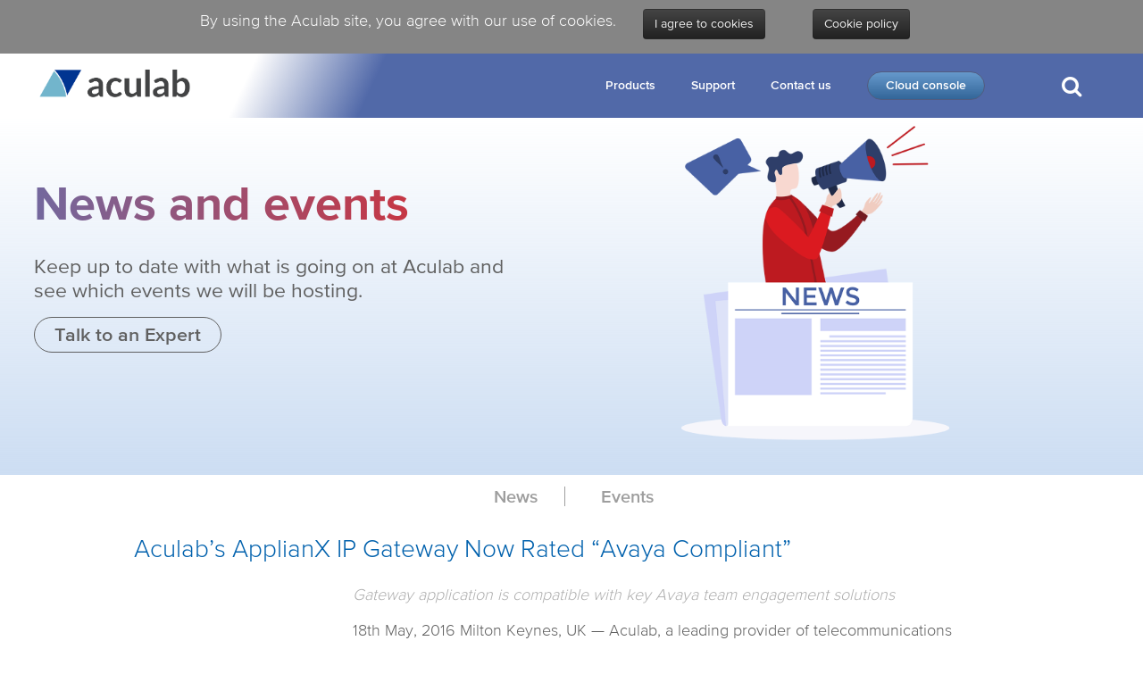

--- FILE ---
content_type: text/html; charset=utf-8
request_url: https://www.aculab.com/news-events/news/aculab-s-applianx-ip-gateway-now-rated-avaya-compliant/
body_size: 9520
content:
<!DOCTYPE HTML>
<html lang="en-gb" dir="ltr"  data-config='{"twitter":0,"plusone":0,"facebook":0,"style":"aculab"}' itemscope itemtype="http://schema.org/WebPage">

<head>
<!-- Prefetch DNS for external assets 
<link rel="dns-prefetch" href="https://ajax.googleapis.com">
<link rel="dns-prefetch" href="https://fonts.googleapis.com">
<link rel="dns-prefetch" href="https://www.google-analytics.com">
<link rel="dns-prefetch" href="https://www.googletagmanager.com">
<link rel="dns-prefetch" href="//cdn.domain.com">
<link rel="dns-prefetch" href="https://www.gstatic.com">
<link rel="dns-prefetch" href="https://www.aculab.com/plugins/system/fmalertcookies/assets/css/bootstrap.min.css">
   
  
  <link rel="preload" as="font" href="/templates/yoo_finch/styles/aculab/webfonts/327D3E_3_0.woff2">
  <link rel="preload" as="font" href="/templates/yoo_finch/styles/aculab/webfonts/327D3E_2_0.woff2">
  <link rel="preload" as="font" href="/templates/yoo_finch/styles/aculab/webfonts/327D3E_1_0.woff2">
  <link rel="preload" as="font" href="/templates/yoo_finch/styles/aculab/webfonts/327D3E_4_0.woff2">
  <link rel="preload" as="font" href="/templates/yoo_finch/warp/vendor/uikit/fonts/fontawesome-webfont.woff2">

  <link rel="dns-prefetch" href="https://ajax.googleapis.com">
  <link rel="dns-prefetch" href="https://fonts.googleapis.com">
  <link rel="dns-prefetch" href="https://www.gstatic.com">
  <link rel="dns-prefetch" href="https://insitez.blob.core.windows.net">
  <link rel="dns-prefetch" href="https://www.googletagmanager.com">
  <link rel="dns-prefetch" href="https://www.google-analytics.com">
-->  
<!--<meta charset="">-->
 
<meta http-equiv="X-UA-Compatible" content="IE=edge">
<meta name="viewport" content="width=device-width, initial-scale=1">
<meta charset="utf-8" />
	<base href="https://www.aculab.com/news-events/news/aculab-s-applianx-ip-gateway-now-rated-avaya-compliant/" />
	<meta name="keywords" content="ApplianX IP Gateway" />
	<meta name="description" content="Aculab today announced that its ApplianX IP Gateway (SIP to QSIG interface) is compliant with key team engagement solutions from Avaya Inc." />
	<meta name="generator" content="Joomla! - Open Source Content Management" />
	<title>Aculab’s ApplianX IP Gateway Now Rated “Avaya Compliant” | Aculab</title>
	<link href="/templates/yoo_finch/favicon.ico" rel="shortcut icon" type="image/vnd.microsoft.icon" />
	<link href="https://www.aculab.com/templates/yoo_finch/js/loading-bar/loading-bar.min.css" rel="stylesheet" />
	<link href="https://www.aculab.com/templates/yoo_finch/js/intl-tel-input/build/css/intlTelInput.css" rel="stylesheet" />
	<link href="https://www.aculab.com/templates/yoo_finch/css/style-timeline.css" rel="stylesheet" />
	<link href="/media/template/slick-88cf25bb.css" rel="stylesheet" />
	<link href="https://www.aculab.com/plugins/system/fmalertcookies/assets/css/bootstrap.min.css" rel="stylesheet" />
	<link href="https://www.aculab.com/plugins/system/fmalertcookies/assets/css/custom.css" rel="stylesheet" />
	<script type="application/json" class="joomla-script-options new">{"csrf.token":"19aedeccc343def264b0186f572533d0","system.paths":{"root":"","base":""}}</script>
	<script src="/media/template/jquery.min-2e56c734.js?ab98bf8cff393129a5f13152f89046c3"></script>
	<script src="/media/template/jquery-noconflict-35bc6312.js?ab98bf8cff393129a5f13152f89046c3"></script>
	<script src="/media/template/jquery-migrate.min-96e36b7b.js?ab98bf8cff393129a5f13152f89046c3"></script>
	<script src="/media/template/bootstrap.min-cb84108f.js?ab98bf8cff393129a5f13152f89046c3"></script>
	<script src="/media/template/core-54f0d18d.js?ab98bf8cff393129a5f13152f89046c3"></script>
	<script src="https://www.aculab.com/templates/yoo_finch/js/jquery.min.js"></script>
	<script src="https://www.aculab.com/templates/yoo_finch/js/loading-bar/loading-bar.min.js"></script>
	<script src="https://www.aculab.com/templates/yoo_finch/js/intl-tel-input/build/js/intlTelInput.js"></script>
	<script src="https://www.aculab.com/templates/yoo_finch/js/script-timeline.js"></script>
	<script src="/media/template/slick.min-256ecec9.js"></script>
	<script src="https://www.aculab.com/templates/yoo_finch/js/custom_mktg.js"></script>
	<script src="/administrator/components/com_widgetkit/vendor/assets/uikit/js/uikit.min.js"></script>
	<script src="/administrator/components/com_widgetkit/vendor/assets/uikit/js/components/slideshow.min.js"></script>
	<script src="/administrator/components/com_widgetkit/vendor/assets/uikit/js/components/slideshow-fx.min.js"></script>
	<script src="/administrator/components/com_widgetkit/vendor/assets/uikit/js/components/slider.min.js"></script>
	<script src="/administrator/components/com_widgetkit/vendor/assets/uikit/js/components/grid.min.js"></script>
	<script src="/administrator/components/com_widgetkit/vendor/assets/uikit/js/components/grid-parallax.min.js"></script>
	<script src="/administrator/components/com_widgetkit/vendor/assets/uikit/js/components/parallax.min.js"></script>
	<script src="/media/widgetkit/wk-scripts-95dfa6ca.js"></script>
	<script src="/administrator/components/com_widgetkit/vendor/assets/uikit/js/components/lightbox.min.js"></script>
	<script src="/administrator/components/com_widgetkit/vendor/assets/uikit/js/components/slideset.min.js"></script>
	<script src="/administrator/components/com_widgetkit/vendor/assets/uikit/js/components/accordion.min.js"></script>
	<script>
GOOGLE_MAPS_API_KEY = "AIzaSyD6naT9WbLyScdM17LXGtG8Y1X1NsFIe9o";
	</script>
	<meta itemprop="name" content="Aculab’s ApplianX IP Gateway Now Rated “Avaya Compliant” | Aculab">
  <meta itemprop="description" content="Aculab today announced that its ApplianX IP Gateway (SIP to QSIG interface) is compliant with key team engagement solutions from Avaya Inc.">
  <meta itemprop="image" content="https://www.aculab.com/images/news/220x200px-Avaya_Logopng.png">
  <meta name="twitter:title" content="Aculab’s ApplianX IP Gateway Now Rated “Avaya Compliant” | Aculab">
  <meta name="twitter:card" content="summary_large_image">
  <meta name="twitter:site" content="@Aculab">
  <meta name="twitter:creator" content="@Aculab">
  <meta name="twitter:url" content="https://www.aculab.com/news-events/news/aculab-s-applianx-ip-gateway-now-rated-avaya-compliant/"/>
  <meta name="twitter:description" content="Aculab today announced that its ApplianX IP Gateway (SIP to QSIG interface) is compliant with key team engagement solutions from Avaya Inc.">
  <meta name="twitter:image" content="https://www.aculab.com/images/news/220x200px-Avaya_Logopng.png">
  <meta property="og:title" content="Aculab’s ApplianX IP Gateway Now Rated “Avaya Compliant” | Aculab"/>
  <meta property="og:type" content="article"/>
  <meta property="og:email" content="info@aculab.com" />
  <meta property="og:url" content="https://www.aculab.com/news-events/news/aculab-s-applianx-ip-gateway-now-rated-avaya-compliant/"/>
  <meta property="og:image" content="https://www.aculab.com/images/news/220x200px-Avaya_Logopng.png"/>
  <meta property="og:site_name" content="Aculab"/>
  <meta property="fb:admins" content="112401687243743"/>
  <meta property="og:description" content="Aculab today announced that its ApplianX IP Gateway (SIP to QSIG interface) is compliant with key team engagement solutions from Avaya Inc."/>

<link rel="apple-touch-icon-precomposed" href="/templates/yoo_finch/apple_touch_icon.png">
<link rel="stylesheet" href="/media/template/bootstrap-a0a3e41c.css">
<link rel="stylesheet" href="/media/template/theme-33db7683.css">
<script src="/media/template/theme-2788dab2.js"></script>
<!--
  <script defer>
  var _gaq = _gaq || [];
  _gaq.push(['_setAccount', 'UA-12074205-1']);
  _gaq.push(['_trackPageview']);
 
  (function() {
    var ga = document.createElement('script'); ga.async = true;
    ga.src = ('https:' == document.location.protocol ? 'https://ssl' : 'http://www') + '.google-analytics.com/ga.js';
    var s = document.getElementsByTagName('script')[0]; s.parentNode.insertBefore(ga, s);
  })();

</script>
-->
  <!-- Microsoft clarity 
  <script defer>
    (function(c,l,a,r,i,t,y){
        c[a]=c[a]||function(){(c[a].q=c[a].q||[]).push(arguments)};
        t=l.createElement(r);t.async=1;t.src="https://www.clarity.ms/tag/"+i;
        y=l.getElementsByTagName(r)[0];y.parentNode.insertBefore(t,y);
    })(window, document, "clarity", "script", "52pav4z98h");
</script>-->
  
  <script src="https://maxcdn.bootstrapcdn.com/bootstrap/3.4.1/js/bootstrap.min.js"></script>
  
  
<script>
  document.onreadystatechange = function () {
    if (document.readyState == "complete") {
      // Note: This code may need changing if a different eyecatcher is used on the website
      if(document.getElementById('livechat-eye-catcher') != null)
      {
        var a_elements = document.getElementById('livechat-eye-catcher').getElementsByTagName("a");
        a_elements[0].style.top = "40px";
        a_elements[0].style.right = "40px";
        // Set colour of 'x' to black
        a_elements[0].style.color = "'#000'";
        // Display 'x'
        a_elements[0].style.display = "block";
        // Remove mouse over events on <div> and 'x' link
        a_elements[0].removeAttribute("onmouseover");
        a_elements[0].removeAttribute("onmouseout");           
        document.getElementById('livechat-eye-catcher').removeAttribute("onmouseover");
        document.getElementById('livechat-eye-catcher').removeAttribute("onmouseout");            
      }
      if(document.getElementById('livechat-eye-catcher-img') != null){
        console.log("ready ");
        var img_elements = document.getElementById('livechat-eye-catcher-img').getElementsByTagName("img");
        img_elements[0].style.width="318";
        img_elements[0].style.height="264";
        console.log("changed: "+img_elements[0].style.height);
      }
    }
  }       

</script>
  
  <!-- Google Tag Manager -->
<script defer>(function(w,d,s,l,i){w[l]=w[l]||[];w[l].push({'gtm.start':
new Date().getTime(),event:'gtm.js'});var f=d.getElementsByTagName(s)[0],
j=d.createElement(s),dl=l!='dataLayer'?'&l='+l:'';j.async=true;j.src=
'https://www.googletagmanager.com/gtm.js?id='+i+dl;f.parentNode.insertBefore(j,f);
})(window,document,'script','dataLayer','GTM-W9KZPLJ');</script>
<!-- End Google Tag Manager -->
</head>
<body class="tm-isblog news item-8"><!--googleoff: all--><div class="cadre_alert_cookies" id="cadre_alert_cookies" style="opacity:1;text-align:center; margin:0px; display: none"><div class="cadre_inner_alert_cookies" style="display: inline-block;width: 100%;margin:auto;max-width:100%;background-color: #858585;border: 0px solid #eeeeee;"><div class="cadre_inner_texte_alert_cookies" style="display: inline-block;padding:10px;color: #ffffff"><div class="cadre_texte pull-left">By using the Aculab site, you agree with our use of cookies.</div><div class="cadre_bouton pull-left"><div class="pull-left  col-sm-6 btn_close" style="margin:0;text-align:center"><button onclick="CloseCadreAlertCookie();" style="color:#eeeeee" class="btn btn-inverse  popup-modal-dismiss">I agree to cookies</button></div><div class="pull-left  col-sm-6 btn_readmore" style="margin:0;text-align:center"><a style="color:#eeeeee" class="btn btn-inverse  read_more" href="/privacy-cookies">Cookie policy</a></div></div></div></div></div><!--googleon: all--><script>/*<![CDATA[*/var name = "fmalertcookies" + "=";var ca = document.cookie.split(";");var acceptCookie = false;for(var i=0; i<ca.length; i++) {var c = ca[i];while (c.charAt(0)==" ") c = c.substring(1);if (c.indexOf(name) == 0){ acceptCookie = true; document.getElementById("cadre_alert_cookies").style.display="none";}}if(!acceptCookie){document.getElementById("cadre_alert_cookies").style.display="block"}var d = new Date();d.setTime(d.getTime() + (365*(24*60*60*1000)));var expires_cookie = "expires="+d.toUTCString();function CloseCadreAlertCookie(){document.getElementById('cadre_alert_cookies').style.display='none'; document.cookie='fmalertcookies=true; '+expires_cookie+'; path=/';}/*]]>*/</script>
    <!-- Google Tag Manager (noscript) -->
    <noscript><iframe src="https://www.googletagmanager.com/ns.html?id=GTM-W9KZPLJ" height="0" width="0" style="display:none;visibility:hidden"></iframe></noscript>
    <!-- End Google Tag Manager (noscript) -->
    <!-- Informizely code for site "aculab.com". Place this code right after the body tag on every page of your site. 
    <script id="_informizely_script_tag">
      var IzWidget = IzWidget || {};
      (function (d) {
        var scriptElement = d.createElement('script');
        scriptElement.async = true;
        scriptElement.src = "https://insitez.blob.core.windows.net/site/145c832c-bc62-4d71-8f4e-9f7bc751b3be.js";
        var node = d.getElementById('_informizely_script_tag');
        node.parentNode.insertBefore(scriptElement, node);
      })(document);
    </script>
    <noscript><a href="https://www.informizely.com/">Informizely customer feedback surveys</a></noscript>-->
    <!-- End Informizely code. -->
                    <div data-uk-sticky="{media: 767}">
    
        <nav class="tm-navbar uk-navbar uk-navbar-attached">

                        <a class="tm-logo uk-float-left uk-visible-large" href="https://www.aculab.com">
	<img src="/images/aculab-RGB_navbar.png" alt="Aculab an Enghouse company" width="180" height="35" /></a>
            
                        <div class="uk-navbar-flip">
                            <div class="uk-navbar-content uk-visible-large">
<form id="search-228-69700347ab126" class="uk-search" action="/smart-search?f=2" method="get">
	<input class="uk-search-field" type="text" name="q" placeholder="search..." autocomplete="off">
	<input type="hidden" name="f" value="2" /></form>
</div>
                                    </div>
            
                        <ul class="uk-navbar-nav uk-visible-large"><li><a href="/">Home</a></li><li class="uk-parent" data-uk-dropdown="{'preventflip':'y'}" aria-haspopup="true" aria-expanded="false"><a href="#">Products</a>
<div class="uk-dropdown uk-dropdown-navbar uk-dropdown-width-1" style="min-width: 260px; max-width: 260px; width:260px;"><div class="uk-grid uk-dropdown-grid"><div class="uk-width-1-1"><ul class="uk-nav uk-nav-navbar"><li><a href="/cpaas">Communication Platform as a Service</a></li><li><a href="/answering-machine-detection">AI Answering Machine Detection</a></li><li><a href="/biometric-technologies">Biometric technologies</a></li><li><a href="/gateways">Gateways</a></li><li><a href="/media-processing-signalling">Media processing &amp; Signalling</a></li></ul></div></div></div></li><li class="uk-parent" data-uk-dropdown="{'preventflip':'y'}" aria-haspopup="true" aria-expanded="false"><a href="#">Support</a>
<div class="uk-dropdown uk-dropdown-navbar uk-dropdown-width-1" style="min-width: 200px; max-width: 200px; width:200px;"><div class="uk-grid uk-dropdown-grid"><div class="uk-width-1-1"><ul class="uk-nav uk-nav-navbar"><li><a href="/support-overview">Support options</a></li><li><a href="/knowledgebase-faqs">Knowledge base</a></li><li><a href="/documentation">Documentation</a></li><li><a href="/cloud">Cloud</a></li><li><a href="/downloads">Downloads</a></li><li><a href="/professional-services">Professional services</a></li></ul></div></div></div></li><li class="uk-parent" data-uk-dropdown="{'preventflip':'y'}" aria-haspopup="true" aria-expanded="false"><a href="#">Contact us</a>
<div class="uk-dropdown uk-dropdown-navbar uk-dropdown-width-1"><div class="uk-grid uk-dropdown-grid"><div class="uk-width-1-1"><ul class="uk-nav uk-nav-navbar"><li><a href="https://www.enghousevideo.com/aculab" target="_blank" rel="noopener noreferrer">Get in touch</a></li></ul></div></div></div></li><li><a href="https://cloud.aculab.com/login" class="button" target="_blank" rel="noopener noreferrer">Cloud console</a></li></ul>            
                        <a href="#offcanvas" class="uk-navbar-toggle uk-hidden-large" data-uk-offcanvas></a>
            
                        <div class="uk-navbar-content uk-navbar-center uk-hidden-large"><a class="tm-logo-small" href="https://www.aculab.com">
	<img src="/images/aculab-RGB_navbar.png" alt="Aculab an Enghouse company" width="180" height="35" style="padding-right: 30px;" /></a></div>
            
        </nav>

        </div>
              <div id="tm-top-a" class="uk-block tm-block-top-a uk-block-default tm-block-padding-collapse tm-block-fullwidth" >
        <div class="uk-container uk-container-center">

            <section class="tm-top-a uk-grid" data-uk-grid-match="{target:'> div > .uk-panel'}" data-uk-grid-margin>
                <div class="uk-width-1-1">
	<div class="uk-panel main-banner channels_topbanners">
	<div class="container-wide uk-container-center uk-grid banner-webrtc" style="background: none; padding-left: 0;">
<div class="uk-grid  uk-grid-margin uk-width-1-1" style="padding-left: 20px;">
<div class="uk-width-medium-1-2 gap-top banner-title">
<h1><b>News and events</b></h1>
<h3>Keep up to date with what is going on at Aculab and see which events we will be hosting.</h3>
<div>
<p><a class="uk-button button-medium red" href="/get-in-touch" style="margin-top: 0px;">Talk to an Expert</a>&nbsp;&nbsp;</p>
</div>
</div>
<div class="uk-width-medium-1-2">
<div style="text-align: center;"><img src="/images/banners/News-events-banner.png" alt="News and events" style="max-height: 400px; object-fit: fill; padding-bottom: 30px;" /></div>
</div>
</div>
</div>
<div class="uk-text-center section-light blog-category1" style="height: auto; margin-top: 0px!important; background: #fff!important;">
<div class="blog-category-list1">
<div class="blog-category-list1-box">
<div><a class="blog-submenu" href="/news-events/news">News</a></div>
<div><a class="blog-submenu last-g2" href="/news-events/events">Events</a></div>
</div>
</div>
</div></div></div>
            </section>

        </div>
    </div>
                       <div id="tm-main" class="uk-block tm-block-main uk-block-default"  >
        <div class="form-button hide_button" id="talk_to_us_button" style="background: rgba(72, 97, 164, 0.95);">
            <a href="https://www.enghousevideo.com/aculab" target="_blank">
            <img src="/images/icons/chevron-right.png" alt="right" style="max-width:8px;"/>&nbsp;&nbsp;Talk To Us!
            </a>
        </div>
        <div class="uk-container uk-container-center">

            <div class="tm-middle uk-grid" data-uk-grid-match data-uk-grid-margin>

                                <div class="tm-main uk-width-medium-1-1">
                                                            <main id="tm-content" class="tm-content">
                                                <div id="system-message-container">
</div>
<article class="uk-article" data-permalink="http://www.aculab.com/news-events/news/aculab-s-applianx-ip-gateway-now-rated-avaya-compliant">

	
		<h1 class="uk-article-title">
					Aculab’s ApplianX IP Gateway Now Rated “Avaya Compliant”			</h1>
	
	
		<p class="uk-article-meta">

		
	</p>
	
						<img class="uk-align-left" src="/images/news/220x200px-Avaya_Logopng.png" alt="">
			
	
			
<p><em>Gateway application is compatible with key Avaya team engagement solutions</em></p>
<p>18th May, 2016 Milton Keynes, UK — Aculab, a leading provider of telecommunications products to the global communications market, today announced that its ApplianX IP Gateway, version 2.3.5 R1453 (SIP to QSIG interface) with gateway engine version 1.5.7-14 is compliant with key team engagement solutions from Avaya Inc., a global provider of business communications software, systems and services.</p>
 
<p>The ApplianX IP Gateway is a ‘plug &amp; play’ enterprise gateway offering SIP-to-QSIG interworking functionality, including support for Supplementary Services. Deploying Aculab’s gateway can help businesses reduce operational costs and enable the delivery of services from IP-based end points and applications. The ApplianX IP Gateway helps enterprises leverage the Avaya Aura® Platform across their private QSIG (and/or DPNSS) networks, allowing them to expand their communication functionality as their needs grow.</p>
<p>The ApplianX IP Gateway is now compliance-tested by Avaya for compatibility with Avaya Aura Communication Manager 7.0 and Avaya Aura Session Manager 7.0.</p>
<p>Aculab is a Technology Partner in the Avaya DevConnect program – an initiative to develop, market and sell innovative, third-party products that interoperate with Avaya technology and extend the value of a company’s investment in its network.</p>
<p>As a Technology Partner, Aculab is eligible to submit products for compliance testing by the Avaya Solution Interoperability and Test Lab. There, a team of Avaya engineers develops a comprehensive test plan for each application to verify whether it is Avaya compatible. Doing so enables businesses to confidently add best-in-class capabilities to their network without having to replace their existing infrastructure – speeding deployment of new applications and reducing both network complexity and implementation costs.</p>
<p><strong>Quotes:</strong></p>
<p>“Membership in the Avaya DevConnect program has undoubtedly helped us serve our customers more efficiently and effectively. Updating the ApplianX IP Gateway for compliance with Avaya Aura Platform 7.0 demonstrates our continued commitment to help Avaya customers solve interconnection problems, improve interoperability and speed time to deployment.”</p>
<p><strong><em>— David Samuel, managing director, Aculab</em></strong></p>
<p>“Technology Partners like Aculab are helping Avaya meet the needs of its enterprise customers by providing cost-effective, easy to deploy gateway solutions. With its universal SIP-to-QSIG interworking capability and DPNSS-to-SIP or QSIG gateway functionality, Aculab’s ApplianX IP Gateway helps our customers leverage the benefits of the Avaya Aura Platform on their network.”</p>
<p><strong><em>— Eric Rossman, vice president, Developer Relations, Avaya</em></strong></p>
<p><strong>Additional Resources</strong></p>
<p><a href="http://www.devconnectmarketplace.com/aculab">www.devconnectmarketplace.com/aculab</a></p>
<p><a href="http://www.avaya.com/devconnect">www.avaya.com/devconnect</a></p>
<p><a href="/cpaas">http://www.aculab.com/</a></p>
<p><strong>About Avaya</strong></p>
<p>Avaya is a leading provider of solutions that enable customer and team engagement across multiple channels and devices for better customer experience, increased productivity and enhanced financial performance. Its world-class contact center and unified communications technologies and services are available in a wide variety of flexible on-premise and cloud deployment options that seamlessly integrate with non-Avaya applications. The Avaya Engagement Environment enables third parties to create and customize business applications for competitive advantage.&nbsp; Avaya fabric-based networking solutions help simplify and accelerate the deployment of business critical applications and services. For more information please visit <a href="http://www.avaya.com">www.avaya.com</a>.</p>
<p><strong>About Aculab</strong></p>
<p>Aculab is an innovative, market leading company that presents world class telephony resources on a range of cloud, software and hardware-based platforms to the global communications market. With many years of experience in helping to drive our customers’ success, our enabling technology provides the essential components required to deliver multimodal voice, data and fax solutions for use within IP, PSTN and mobile networks – with performance levels that are second to none.</p>
<p>Aculab serves the evolving needs of developers, integrators, service providers and equipment manufacturers with cost-effective, deployment proven, high performance products. Companies worldwide have adopted our technology for a wide variety of business critical services and solutions.</p>
<p>Aculab’s head office is located in Milton Keynes, UK.</p>		<p class="uk-article-meta">
		Written on <time datetime="2016-08-18">18 August 2016</time>.		</p>
		
	
	
	
	
	
</article>                    </main>
                                                        </div>
                                                                
            </div>

        </div>

    </div>
                            <div id="tm-bottom-d" class="uk-block tm-block-bottom-d uk-block-default tm-block-padding-collapse tm-block-fullwidth" >

            <div class="uk-container uk-container-center">

                <section class="tm-bottom-d uk-grid" data-uk-grid-match="{target:'> div > .uk-panel'}" data-uk-grid-margin>
                    
<div class="uk-width-1-1"><div class=" footer-cloud section">
	<div class="uk-container uk-container-center"><!--
<div class="uk-panel learn-more-footer">
  <div class="uk-grid uk-grid-width-medium-1-2 footer-social" data-uk-grid-margin="">
   <ul>
     <li>
        <h4>Learn more about CPaaS in...</h4>
     </li>
   </ul>
   <div><a class="uk-button ita-button cpaas" href="/piattaforma-di-comunicazione-come-servizio-cloud">Italian</a></div>
</div>
</div>
-->
<!--
<div class="uk-panel footer-bar">
  <div class="uk-grid uk-grid-width-medium-1-2 footer-social" data-uk-grid-margin="">
    <ul>
    <li><a href="https://twitter.com/#!/Aculab" target="_blank" title="Twitter" rel="noopener noreferrer"><img src="/images/footer-Twitter-X-White-Logo.png" alt="Twitter" width="40" height="35" /></a></li>
    <li><a href="https://www.linkedin.com/company/aculab" target="_blank" title="LinkedIn" rel="noopener noreferrer"><img src="/images/footer-linkedin.png" alt="Linkedin" width="38" height="38" /></a></li>
    <li><a href="https://www.facebook.com/AculabEmpoweringYourCommunications" target="_blank" title="Facebook" rel="noopener noreferrer"><img src="/images/footer-facebook.png" alt="Facebook" width="70" height="45" />        
    </a></li>
    <li><a href="/blog" title="Blog"><img src="/images/footer-blog.png" alt="Blog" width="45" height="45" /></a></li>
  </ul>
  <div><a href="/newsletter" class="uk-button">Get Newsletter</a></div>
</div>
</div>
-->
<div class="uk-grid uk-grid-divider" data-uk-grid-margin="">
<div class="uk-width-medium-2-3">		<div class="moduletable">
						<ul class="nav menufooter mod-list">
<li class="item-452 divider deeper parent"><span class="separator ">Browse</span>
<ul class="nav-child unstyled small"><li class="item-453"><a href="/" >Home</a></li><li class="item-454"><a href="/documentation" >Documentation</a></li><li class="item-1059"><a href="/support-overview" >Support services</a></li><li class="item-456"><a href="/knowledgebase-faqs" >Knowledge base</a></li></ul></li><li class="item-460 divider deeper parent"><span class="separator ">Products</span>
<ul class="nav-child unstyled small"><li class="item-461"><a href="/cpaas" >CPaaS</a></li><li class="item-651"><a href="/biometric-technologies" >Biometric technologies</a></li><li class="item-462"><a href="/gateways" >Gateways</a></li><li class="item-992"><a href="/media-processing-signalling" >Media processing</a></li></ul></li></ul>
		</div>
	</div>
<div class="uk-width-medium-1-3 contact-info">
<h4>Contact Aculab</h4>
<p><a href="tel:+441908273800" title="Call us now">+44 (0) 1908 273800 (UK)</a></p>
<p><a href="tel:+17813523550" title="Call us now">+1 (781) 352 3550 (USA)</a></p>
<p><a href="tel:+498946139552" title="Call us now"></a></p>
<p><span id="cloake4cccb73474aa3b39550c1d86e8bd9db">This email address is being protected from spambots. You need JavaScript enabled to view it.</span><script type='text/javascript'>
				document.getElementById('cloake4cccb73474aa3b39550c1d86e8bd9db').innerHTML = '';
				var prefix = '&#109;a' + 'i&#108;' + '&#116;o';
				var path = 'hr' + 'ef' + '=';
				var addye4cccb73474aa3b39550c1d86e8bd9db = '&#105;nf&#111;' + '&#64;';
				addye4cccb73474aa3b39550c1d86e8bd9db = addye4cccb73474aa3b39550c1d86e8bd9db + '&#97;c&#117;l&#97;b' + '&#46;' + 'c&#111;m';
				var addy_texte4cccb73474aa3b39550c1d86e8bd9db = '&#105;nf&#111;' + '&#64;' + '&#97;c&#117;l&#97;b' + '&#46;' + 'c&#111;m';document.getElementById('cloake4cccb73474aa3b39550c1d86e8bd9db').innerHTML += '<a ' + path + '\'' + prefix + ':' + addye4cccb73474aa3b39550c1d86e8bd9db + '\' title="Email us now">'+addy_texte4cccb73474aa3b39550c1d86e8bd9db+'<\/a>';
		</script></p>
<p><span id="cloak6c9f5ea5d1f0153010a5a4b60862f507">This email address is being protected from spambots. You need JavaScript enabled to view it.</span><script type='text/javascript'>
				document.getElementById('cloak6c9f5ea5d1f0153010a5a4b60862f507').innerHTML = '';
				var prefix = '&#109;a' + 'i&#108;' + '&#116;o';
				var path = 'hr' + 'ef' + '=';
				var addy6c9f5ea5d1f0153010a5a4b60862f507 = 's&#97;l&#101;s' + '&#64;';
				addy6c9f5ea5d1f0153010a5a4b60862f507 = addy6c9f5ea5d1f0153010a5a4b60862f507 + '&#97;c&#117;l&#97;b' + '&#46;' + 'c&#111;m';
				var addy_text6c9f5ea5d1f0153010a5a4b60862f507 = 's&#97;l&#101;s' + '&#64;' + '&#97;c&#117;l&#97;b' + '&#46;' + 'c&#111;m';document.getElementById('cloak6c9f5ea5d1f0153010a5a4b60862f507').innerHTML += '<a ' + path + '\'' + prefix + ':' + addy6c9f5ea5d1f0153010a5a4b60862f507 + '\'>'+addy_text6c9f5ea5d1f0153010a5a4b60862f507+'<\/a>';
		</script></p>
<p><span id="cloakdde29145a7f01c9b48776584b57d22c0">This email address is being protected from spambots. You need JavaScript enabled to view it.</span><script type='text/javascript'>
				document.getElementById('cloakdde29145a7f01c9b48776584b57d22c0').innerHTML = '';
				var prefix = '&#109;a' + 'i&#108;' + '&#116;o';
				var path = 'hr' + 'ef' + '=';
				var addydde29145a7f01c9b48776584b57d22c0 = 's&#117;pp&#111;rt' + '&#64;';
				addydde29145a7f01c9b48776584b57d22c0 = addydde29145a7f01c9b48776584b57d22c0 + '&#97;c&#117;l&#97;b' + '&#46;' + 'c&#111;m';
				var addy_textdde29145a7f01c9b48776584b57d22c0 = 's&#117;pp&#111;rt@&#97;c&#117;l&#97;b.c&#111;m&nbsp;';document.getElementById('cloakdde29145a7f01c9b48776584b57d22c0').innerHTML += '<a ' + path + '\'' + prefix + ':' + addydde29145a7f01c9b48776584b57d22c0 + '\'>'+addy_textdde29145a7f01c9b48776584b57d22c0+'<\/a>';
		</script></p>
</div>
</div>
</div></div></div>
                </section>

            </div>

        </div>
            <div id="tm-footer" class="uk-block tm-block-footer uk-block-default tm-block-padding-collapse tm-block-texture" >
        <div class="uk-container uk-container-center">

            <footer class="tm-footer">

                
                                <a class="tm-totop-scroller" data-uk-smooth-scroll href="#"></a>
                
            </footer>

        </div>
    </div>
        <!-- Start of LiveChat (www.livechatinc.com) code -->
<!--<script async>
window.__lc = window.__lc || {};
window.__lc.license = 9075280;
(function() {
  var lc = document.createElement('script');
 lc.async = true;
  lc.src = ('https:' == document.location.protocol ? 'https://' : 'http://') + 'cdn.livechatinc.com/tracking.js';
  var s = document.getElementsByTagName('script')[0]; s.parentNode.insertBefore(lc, s);
})();
</script>-->
<!-- End of LiveChat code -->
<!-- Global site tag (gtag.js) - Google Analytics -->
<script async src="https://www.googletagmanager.com/gtag/js?id=UA-12074205-1"></script>
<script>
  window.dataLayer = window.dataLayer || [];
  function gtag(){dataLayer.push(arguments);}
  gtag('js', new Date());

  gtag('config', 'UA-12074205-1');

</script>

        <div id="offcanvas" class="uk-offcanvas">
        <div class="uk-offcanvas-bar"><ul class="uk-nav uk-nav-offcanvas"><li><a href="/">Home</a></li><li class="uk-parent uk-nav-header">Products
<ul class="uk-nav-sub"><li><a href="/cpaas">Communication Platform as a Service</a></li><li><a href="/answering-machine-detection">AI Answering Machine Detection</a></li><li><a href="/biometric-technologies">Biometric technologies</a></li><li><a href="/gateways">Gateways</a></li><li><a href="/media-processing-signalling">Media processing &amp; Signalling</a></li></ul></li><li class="uk-parent uk-nav-header">Support
<ul class="uk-nav-sub"><li><a href="/support-overview">Support options</a></li><li><a href="/knowledgebase-faqs">Knowledge base</a></li><li><a href="/documentation">Documentation</a></li><li><a href="/cloud">Cloud</a></li><li><a href="/downloads">Downloads</a></li><li><a href="/professional-services">Professional services</a></li></ul></li><li class="uk-parent uk-nav-header">Contact us
<ul class="uk-nav-sub"><li><a href="https://www.enghousevideo.com/aculab" target="_blank" rel="noopener noreferrer">Get in touch</a></li></ul></li><li><a href="https://cloud.aculab.com/login" class="button" target="_blank" rel="noopener noreferrer">Cloud console</a></li></ul>
<div class="uk-panel">
<form id="search-229-69700347adcec" class="uk-search" action="/smart-search-main" method="get">
	<input class="uk-search-field" type="text" name="q" placeholder="search..." autocomplete="off">
	</form>
</div></div>
    </div>
    	<script>
		//append meta description missing on blog or news page list
		element = document.querySelector("body");

		if(element.classList.contains("blog")||element.classList.contains("news")){
			console.log("blog or news");
			if(document.querySelector('meta[name="description"]')){
				console.log("ok");		
			}
			else{			
				var meta=document.createElement('meta');
				meta.name='description';

				meta.setAttribute('content', document.getElementsByTagName('title')[0].innerHTML);

				document.getElementsByTagName('head')[0].appendChild(meta);
				
			}
		}		
	</script>
<script type="text/javascript">
_linkedin_partner_id = "2740985";
window._linkedin_data_partner_ids = window._linkedin_data_partner_ids || [];
window._linkedin_data_partner_ids.push(_linkedin_partner_id);
</script><script type="text/javascript">
(function(l) {
if (!l){window.lintrk = function(a,b){window.lintrk.q.push([a,b])};
window.lintrk.q=[]}
var s = document.getElementsByTagName("script")[0];
var b = document.createElement("script");
b.type = "text/javascript";b.async = true;
b.src = "https://snap.licdn.com/li.lms-analytics/insight.min.js";
s.parentNode.insertBefore(b, s);})(window.lintrk);
</script>
<noscript>
<img height="1" width="1" style="display:none;" alt="" src="https://px.ads.linkedin.com/collect/?pid=2740985&fmt=gif" />
</noscript>
</body>
</html>

--- FILE ---
content_type: text/css
request_url: https://www.aculab.com/templates/yoo_finch/css/style-timeline.css
body_size: 1255
content:
body {
  margin: 0;
}

.body-wrap {
  background-color: #fff;
  width: 600px;
  min-height: 400px;
  margin: 0 auto;
  font-size: 12px;
}

.pres-timeline {
  font-family: roboto, helvetica, sans-serif;
  font-size: 12px;
  color: #4A4A4A;
  width: 100%;
  margin: 30px 0;
}
.pres-timeline > div > div {
  padding: 1em 0;
  box-sizing: border-box;
}
.pres-timeline .periods-container, .pres-timeline .cards-container {
  overflow: hidden;
  box-sizing: border-box;
  position: relative;
  min-height: 100px;
  transition: height 0.5s ease-in-out;
  background-color: #FFF;
}
.periods-container:before {
  background-image: linear-gradient(left, #FFF, rgba(248, 248, 248, 0));
  left: 0;
  content: "";
  position: absolute;
  z-index: 2;
  top: 0;
  height: 100%;
  width: 100px;
}
.periods-container:after {
  background-image: linear-gradient(right, #FFF, rgba(248, 248, 248, 0));
  right: 0;
  content: "";
  position: absolute;
  z-index: 2;
  top: 0;
  height: 100%;
  width: 100px;
}
.periods-container .btn-back, .periods-container .btn-next {
  display: inline-block;
  width: 15%;
  height: 50%;
  position: absolute;
  cursor: pointer;
  z-index: 10;
  transition: 0.3s ease-in-out;
}
.periods-container .btn-back:hover, .periods-container .btn-next:hover {
  background-color: rgba(0, 0, 0, 0.05);
}
.periods-container .btn-back.hide, .periods-container .btn-next.hide {
  display: none;
}
.periods-container .btn-back {
  left: 0;
}
.periods-container .btn-next {
  right: 0;
}
.periods-container section {
  width: 70%;
  height: 0;
  position: absolute;
  margin-left: 15%;
  border-bottom: 5px solid #dfe3e6;
  padding: 1.5em;
  box-sizing: border-box;
  transition: transform 0.3s ease-in-out, opacity 0.2s ease, height 0.3s ease;
  bottom: 0;
  opacity: 0;
  background-color: #fff;
}
.periods-container section.active {
  height: auto;
  opacity: 1;
  transform: translateX(0);
  z-index: 5;
}
.periods-container section.active .title, .periods-container section.active p {
  display: block;
}
.periods-container section.prev {
  height: auto;
  opacity: 0.4;
  transform: translateX(-100%);
  z-index: 0;
}
.periods-container section.prev .year {
  text-align: right;
}
.periods-container section.next {
  height: auto;
  opacity: 0.4;
  transform: translateX(100%);
  z-index: 0;
}
.periods-container section .year {
  font-size: 20px;
  font-weight: 400;
}
.periods-container section .title {
  color: #4A4A4A;
  font-size: 28px;
  font-weight: 400;
  display: none;
}
.periods-container section p {
  display: none;
}

.timeline-container {
  position: relative;
  width: 100%;
  height: 50px;
  overflow: hidden;
}
.timeline-container:before {
  background-image: linear-gradient(left, #FFF, rgba(248, 248, 248, 0));
  left: 0;
  content: "";
  position: absolute;
  z-index: 2;
  top: 0;
  height: 100%;
  width: 100px;
}
.timeline-container:after {
  background-image: linear-gradient(right, #FFF, rgba(248, 248, 248, 0));
  right: 0;
  content: "";
  position: absolute;
  z-index: 2;
  top: 0;
  height: 100%;
  width: 100px;
}
.timeline-container .timeline {
  position: absolute;
  display: block;
  height: 50px;
  transition: left 0.3s ease-in-out;
}
.timeline-container .timeline ol {
  display: block;
  width: 100%;
  height: 2px;
  background-color: #dfe3e6;
  list-style: none;
  padding-left: 210px;
  padding-right: 300px;
  margin-top: 10px;
}
.timeline-container .timeline ol li {
  display: inline-block;
  padding: 5px;
  margin-top: -11px;
  margin-left: 80px;
  border-radius: 50%;
  border: 3px solid #7f9298;
  background-color: #FFF;
  position: relative;
  cursor: pointer;
  box-shadow: 0 2px 5px rgba(0, 0, 0, 0.2);
  top: -2px;
}
.timeline-container .timeline ol li.active {
  box-shadow: none;
  -ms-transform: scale(1.5);
    -webkit-transform: scale(1.5);
    transform: scale(1.5);
    top: -3px;
}
.timeline-container .timeline ol li.active:before {
  content: "";
  display: block;
  height: 25px;
  width: 1px;
  position: absolute;
  top: -25px;
  transition: opacity 0.3s ease-in-out;
  right: 5px;
}
.timeline-container .timeline ol li.active:after {
  content: "";
  display: block;
  height: 25px;
  width: 1px;
  position: absolute;
  bottom: -25px;
  transition: opacity 0.3s ease-in-out;
  right: 5px;
}
.timeline-container .btn-back, .timeline-container .btn-next {
  display: inline-block;
  position: absolute;
  cursor: pointer;
  margin-top: -2px;
  z-index: 11;
  transition: all 0.3s ease;
}
.timeline-container .btn-back.hide, .timeline-container .btn-next.hide {
  display: none;
}
.timeline-container .btn-back:hover, .timeline-container .btn-next:hover {
  border-color: #7f9298;
}
.timeline-container .btn-back {
  left: 1em;
  margin-top: -4px;
}
.timeline-container .btn-next {
  right: 1em;
  margin-top: -4px;
}

.cards-container:before {
  background-image: linear-gradient(left, #FFF, rgba(248, 248, 248, 0));
  left: 0;
  content: "";
  position: absolute;
  z-index: 2;
  top: 0;
  height: 100%;
  width: 100px;
}
.cards-container:after {
  background-image: linear-gradient(right, #FFF, rgba(248, 248, 248, 0));
  right: 0;
  content: "";
  position: absolute;
  z-index: 2;
  top: 0;
  height: 100%;
  width: 100px;
}
.cards-container section {
  width: 70%;
  position: absolute;
  margin-left: 15%;
  margin-bottom: 2em;
  border: 1px solid #f5f7f6;
  padding: 1.5em;
  box-sizing: border-box;
  transition: transform 0.3s ease-in-out;
  top: 0;
  opacity: 0;
  border-radius: 8px;
  background-color: #fff;
  box-shadow: 0 10px 15px rgba(0, 0, 0, 0.15);
}
.cards-container section.active {
  height: auto;
  opacity: 1;
  transform: translateX(0);
  z-index: 5;
}
.cards-container section.prev {
  height: auto;
  opacity: 0.4;
  transform: translateX(-105%);
  z-index: 0;
}
.cards-container section.next {
  height: auto;
  opacity: 0.4;
  transform: translateX(105%);
  z-index: 0;
}
.cards-container section .year {
  text-align: center;
  font-size: 16px;
  margin: 0;
}
.active .year {
  text-align: center;

}
.cards-container section .title {
  font-weight: 400;
}
.cards-container section img {
  width: 100%;
}
@media (max-width:600px) {
  .history-timeline-container{
     width:90%;
  }
  .history-timeline-container .cards-container{
    height:250px;
  }
}

--- FILE ---
content_type: text/css
request_url: https://www.aculab.com/media/template/theme-33db7683.css
body_size: 49906
content:
html{font:200 18px / 1.4 'ProximaNova';-webkit-text-size-adjust:100%;-ms-text-size-adjust:100%;background:#fff;color:#878786}body{margin:0;min-width:300px}a{background:transparent}a:active,a:hover{outline:0}a,.uk-link{color:#e62a26;text-decoration:none;cursor:pointer}a:hover,.uk-link:hover{color:#5ecbc6;text-decoration:none}abbr[title]{border-bottom:1px dotted}b,strong{font-weight:bold}:not(pre)>code,:not(pre)>kbd,:not(pre)>samp{font-size:12px;font-family:Consolas,monospace,serif;color:#aeaeae;white-space:nowrap}em{color:#aeaeae}ins{background:#5ecbc6;color:#fff;text-decoration:none}mark{background:#5ecbc6;color:#fff}q{font-style:italic}small{font-size:80%}sub,sup{font-size:75%;line-height:0;position:relative;vertical-align:baseline}sup{top:-0.5em}sub{bottom:-0.25em}audio,canvas,iframe,img,svg,video{vertical-align:middle}audio,canvas,img,svg,video{max-width:100%;height:auto;box-sizing:border-box}.uk-img-preserve,
.uk-img-preserve audio,
.uk-img-preserve canvas,
.uk-img-preserve img,
.uk-img-preserve svg,
.uk-img-preserve
video{max-width:none}img{border:0}svg:not(:root){overflow:hidden}blockquote,figure{margin:0}p,ul,ol,dl,blockquote,pre,address,fieldset,figure{margin:0
0 15px 0}*+p,*+ul,*+ol,*+dl,*+blockquote,*+pre,*+address,*+fieldset,*+figure{margin-top:15px}h1,h2,h3,h4,h5,h6{margin:0
0 15px 0;line-height:1.2}*+h1,*+h2,*+h3,*+h4,*+h5,*+h6{margin-top:25px}h1,.uk-h1{font-size:66px;line-height:1;color:#0061ad}h2,.uk-h2{font-size:44px;line-height:1.14;margin-bottom:25px}h3,.uk-h3{font-size:23px}h4,.uk-h4{font-size:21px;color:#3c3c3b}h5,.uk-h5{font-size:15px}h6,.uk-h6{font-size:13px}ul,ol{padding-left:30px}ul>li>ul,ul>li>ol,ol>li>ol,ol>li>ul{margin:0}dt{font-weight:bold}dd{margin-left:0}hr{box-sizing:content-box;height:0;margin:15px
0;border:0;border-top:1px solid rgba(75,75,75,0.5)}address{font-style:normal}blockquote{padding-left:0;border-left:0 solid transparent;font-size:23px;line-height:30px;font-style:italic}pre{padding:10px;background:#585658;font:12px / 18px Consolas,monospace,serif;color:#aeaeae;-moz-tab-size:4;tab-size:4;overflow:auto}::-moz-selection{background:#5ecbc6;color:#fff;text-shadow:none}::selection{background:#5ecbc6;color:#fff;text-shadow:none}article,aside,details,figcaption,figure,footer,header,main,nav,section,summary{display:block}progress{vertical-align:baseline}audio:not([controls]){display:none}[hidden],template{display:none}iframe{border:0}@media screen and (max-width: 400px){@-ms-viewport{width:device-width}}blockquote{}.uk-grid{display:-ms-flexbox;display:-webkit-flex;display:flex;-ms-flex-wrap:wrap;-webkit-flex-wrap:wrap;flex-wrap:wrap;margin:0;padding:0;list-style:none}.uk-grid:before,.uk-grid:after{content:"";display:block;overflow:hidden}.uk-grid:after{clear:both}.uk-grid>*{-ms-flex:none;-webkit-flex:none;flex:none;margin:0;float:left}.uk-grid>*>:last-child{margin-bottom:0}.uk-grid{margin-left:-25px}.uk-grid>*{padding-left:25px}.uk-grid+.uk-grid,.uk-grid-margin,.uk-grid>*>.uk-panel+.uk-panel{margin-top:25px}@media (min-width: 1220px){.uk-grid{margin-left:-35px}.uk-grid>*{padding-left:35px}.uk-grid+.uk-grid,.uk-grid-margin,.uk-grid>*>.uk-panel+.uk-panel{margin-top:0px}}.uk-grid-collapse{margin-left:0}.uk-grid-collapse>*{padding-left:0}.uk-grid-collapse+.uk-grid-collapse,.uk-grid-collapse>.uk-grid-margin,.uk-grid-collapse>*>.uk-panel+.uk-panel{margin-top:0}.uk-grid-small{margin-left:-10px}.uk-grid-small>*{padding-left:10px}.uk-grid-small+.uk-grid-small,.uk-grid-small>.uk-grid-margin,.uk-grid-small>*>.uk-panel+.uk-panel{margin-top:10px}.uk-grid-medium{margin-left:-25px}.uk-grid-medium>*{padding-left:25px}.uk-grid-medium+.uk-grid-medium,.uk-grid-medium>.uk-grid-margin,.uk-grid-medium>*>.uk-panel+.uk-panel{margin-top:25px}@media (min-width: 960px){.uk-grid-large{margin-left:-35px}.uk-grid-large>*{padding-left:35px}.uk-grid-large+.uk-grid-large,.uk-grid-large-margin,.uk-grid-large>*>.uk-panel+.uk-panel{margin-top:35px}}@media (min-width: 1220px){.uk-grid-large{margin-left:-50px}.uk-grid-large>*{padding-left:50px}.uk-grid-large+.uk-grid-large,.uk-grid-large-margin,.uk-grid-large>*>.uk-panel+.uk-panel{margin-top:50px}}.uk-grid-divider:not(:empty){margin-left:-25px;margin-right:-25px}.uk-grid-divider>*{padding-left:25px;padding-right:25px}.uk-grid-divider>[class*='uk-width-1-']:not(.uk-width-1-1):nth-child(n+2),.uk-grid-divider>[class*='uk-width-2-']:nth-child(n+2),.uk-grid-divider>[class*='uk-width-3-']:nth-child(n+2),.uk-grid-divider>[class*='uk-width-4-']:nth-child(n+2),.uk-grid-divider>[class*='uk-width-5-']:nth-child(n+2),.uk-grid-divider>[class*='uk-width-6-']:nth-child(n+2),.uk-grid-divider>[class*='uk-width-7-']:nth-child(n+2),.uk-grid-divider>[class*='uk-width-8-']:nth-child(n+2),.uk-grid-divider>[class*='uk-width-9-']:nth-child(n+2){border-left:1px solid rgba(75, 75, 75, 0.5)}@media (min-width: 480px){.uk-grid-divider>[class*='uk-width-small-']:not(.uk-width-small-1-1):nth-child(n+2){border-left:1px solid rgba(75, 75, 75, 0.5)}}@media (min-width: 768px){.uk-grid-divider>[class*='uk-width-medium-']:not(.uk-width-medium-1-1):nth-child(n+2){border-left:1px solid #8d8a8a}}@media (min-width: 960px){.uk-grid-divider>[class*='uk-width-large-']:not(.uk-width-large-1-1):nth-child(n+2){border-left:1px solid rgba(75, 75, 75, 0.5)}}@media (min-width: 1220px){.uk-grid-divider:not(:empty){margin-left:-35px;margin-right:-35px}.uk-grid-divider>*{padding-left:35px;padding-right:35px}.uk-grid-divider:empty{margin-top:35px;margin-bottom:35px}}.uk-grid-divider:empty{margin-top:25px;margin-bottom:25px;border-top:1px solid rgba(75,75,75,0.5)}.uk-grid-match>*{display:-ms-flexbox;display:-webkit-flex;display:flex;-ms-flex-wrap:wrap;-webkit-flex-wrap:wrap;flex-wrap:wrap}.uk-grid-match>*>*{-ms-flex:none;-webkit-flex:none;flex:none;box-sizing:border-box;width:100%}[class*='uk-grid-width']>*{box-sizing:border-box;width:100%}.uk-grid-width-1-2>*{width:50%}.uk-grid-width-1-3>*{width:33.333%}.uk-grid-width-1-4>*{width:25%}.uk-grid-width-1-5>*{width:20%}.uk-grid-width-1-6>*{width:16.666%}.uk-grid-width-1-10>*{width:10%}.uk-grid-width-auto>*{width:auto}@media (min-width: 480px){.uk-grid-width-small-1-1>*{width:100%}.uk-grid-width-small-1-2>*{width:50%}.uk-grid-width-small-1-3>*{width:33.333%}.uk-grid-width-small-1-4>*{width:25%}.uk-grid-width-small-1-5>*{width:20%}.uk-grid-width-small-1-6>*{width:16.666%}.uk-grid-width-small-1-10>*{width:10%}}@media (min-width: 768px){.uk-grid-width-medium-1-1>*{width:100%}.uk-grid-width-medium-1-2>*{width:50%}.uk-grid-width-medium-1-3>*{width:33.333%}.uk-grid-width-medium-1-4>*{width:25%}.uk-grid-width-medium-1-5>*{width:20%}.uk-grid-width-medium-1-6>*{width:16.666%}.uk-grid-width-medium-1-10>*{width:10%}}@media (min-width: 960px){.uk-grid-width-large-1-1>*{width:100%}.uk-grid-width-large-1-2>*{width:50%}.uk-grid-width-large-1-3>*{width:33.333%}.uk-grid-width-large-1-4>*{width:25%}.uk-grid-width-large-1-5>*{width:20%}.uk-grid-width-large-1-6>*{width:16.666%}.uk-grid-width-large-1-10>*{width:10%}}@media (min-width: 1220px){.uk-grid-width-xlarge-1-1>*{width:100%}.uk-grid-width-xlarge-1-2>*{width:50%}.uk-grid-width-xlarge-1-3>*{width:33.333%}.uk-grid-width-xlarge-1-4>*{width:25%}.uk-grid-width-xlarge-1-5>*{width:20%}.uk-grid-width-xlarge-1-6>*{width:16.666%}.uk-grid-width-xlarge-1-10>*{width:10%}}[class*='uk-width']{box-sizing:border-box;width:100%}.uk-width-1-1{width:100%}.uk-width-1-2,.uk-width-2-4,.uk-width-3-6,.uk-width-5-10{width:50%}.uk-width-1-3,.uk-width-2-6{width:33.333%}.uk-width-2-3,.uk-width-4-6{width:66.666%}.uk-width-1-4{width:25%}.uk-width-3-4{width:75%}.uk-width-1-5,.uk-width-2-10{width:20%}.uk-width-2-5,.uk-width-4-10{width:40%}.uk-width-3-5,.uk-width-6-10{width:60%}.uk-width-4-5,.uk-width-8-10{width:80%}.uk-width-1-6{width:16.666%}.uk-width-5-6{width:83.333%}.uk-width-1-10{width:10%}.uk-width-3-10{width:30%}.uk-width-7-10{width:70%}.uk-width-9-10{width:90%}@media (min-width: 480px){.uk-width-small-1-1{width:100%}.uk-width-small-1-2,.uk-width-small-2-4,.uk-width-small-3-6,.uk-width-small-5-10{width:50%}.uk-width-small-1-3,.uk-width-small-2-6{width:33.333%}.uk-width-small-2-3,.uk-width-small-4-6{width:66.666%}.uk-width-small-1-4{width:25%}.uk-width-small-3-4{width:75%}.uk-width-small-1-5,.uk-width-small-2-10{width:20%}.uk-width-small-2-5,.uk-width-small-4-10{width:40%}.uk-width-small-3-5,.uk-width-small-6-10{width:60%}.uk-width-small-4-5,.uk-width-small-8-10{width:80%}.uk-width-small-1-6{width:16.666%}.uk-width-small-5-6{width:83.333%}.uk-width-small-1-10{width:10%}.uk-width-small-3-10{width:30%}.uk-width-small-7-10{width:70%}.uk-width-small-9-10{width:90%}}@media (min-width: 768px){.uk-width-medium-1-1{width:100%}.uk-width-medium-1-2,.uk-width-medium-2-4,.uk-width-medium-3-6,.uk-width-medium-5-10{width:50%}.uk-width-medium-1-3,.uk-width-medium-2-6{width:33.333%}.uk-width-medium-2-3,.uk-width-medium-4-6{width:66.666%}.uk-width-medium-1-4{width:25%}.uk-width-medium-3-4{width:75%}.uk-width-medium-1-5,.uk-width-medium-2-10{width:20%}.uk-width-medium-2-5,.uk-width-medium-4-10{width:40%}.uk-width-medium-3-5,.uk-width-medium-6-10{width:60%}.uk-width-medium-4-5,.uk-width-medium-8-10{width:80%}.uk-width-medium-1-6{width:16.666%}.uk-width-medium-5-6{width:83.333%}.uk-width-medium-1-10{width:10%}.uk-width-medium-3-10{width:30%}.uk-width-medium-7-10{width:70%}.uk-width-medium-9-10{width:90%}}@media (min-width: 960px){.uk-width-large-1-1{width:100%}.uk-width-large-1-2,.uk-width-large-2-4,.uk-width-large-3-6,.uk-width-large-5-10{width:50%}.uk-width-large-1-3,.uk-width-large-2-6{width:33.333%}.uk-width-large-2-3,.uk-width-large-4-6{width:66.666%}.uk-width-large-1-4{width:25%}.uk-width-large-3-4{width:75%}.uk-width-large-1-5,.uk-width-large-2-10{width:20%}.uk-width-large-2-5,.uk-width-large-4-10{width:40%}.uk-width-large-3-5,.uk-width-large-6-10{width:60%}.uk-width-large-4-5,.uk-width-large-8-10{width:80%}.uk-width-large-1-6{width:16.666%}.uk-width-large-5-6{width:83.333%}.uk-width-large-1-10{width:10%}.uk-width-large-3-10{width:30%}.uk-width-large-7-10{width:70%}.uk-width-large-9-10{width:90%}}@media (min-width: 1220px){.uk-width-xlarge-1-1{width:100%}.uk-width-xlarge-1-2,.uk-width-xlarge-2-4,.uk-width-xlarge-3-6,.uk-width-xlarge-5-10{width:50%}.uk-width-xlarge-1-3,.uk-width-xlarge-2-6{width:33.333%}.uk-width-xlarge-2-3,.uk-width-xlarge-4-6{width:66.666%}.uk-width-xlarge-1-4{width:25%}.uk-width-xlarge-3-4{width:75%}.uk-width-xlarge-1-5,.uk-width-xlarge-2-10{width:20%}.uk-width-xlarge-2-5,.uk-width-xlarge-4-10{width:40%}.uk-width-xlarge-3-5,.uk-width-xlarge-6-10{width:60%}.uk-width-xlarge-4-5,.uk-width-xlarge-8-10{width:80%}.uk-width-xlarge-1-6{width:16.666%}.uk-width-xlarge-5-6{width:83.333%}.uk-width-xlarge-1-10{width:10%}.uk-width-xlarge-3-10{width:30%}.uk-width-xlarge-7-10{width:70%}.uk-width-xlarge-9-10{width:90%}}@media (min-width: 768px){[class*='uk-push-'],[class*='uk-pull-']{position:relative}.uk-push-1-2,.uk-push-2-4,.uk-push-3-6,.uk-push-5-10{left:50%}.uk-push-1-3,.uk-push-2-6{left:33.333%}.uk-push-2-3,.uk-push-4-6{left:66.666%}.uk-push-1-4{left:25%}.uk-push-3-4{left:75%}.uk-push-1-5,.uk-push-2-10{left:20%}.uk-push-2-5,.uk-push-4-10{left:40%}.uk-push-3-5,.uk-push-6-10{left:60%}.uk-push-4-5,.uk-push-8-10{left:80%}.uk-push-1-6{left:16.666%}.uk-push-5-6{left:83.333%}.uk-push-1-10{left:10%}.uk-push-3-10{left:30%}.uk-push-7-10{left:70%}.uk-push-9-10{left:90%}.uk-pull-1-2,.uk-pull-2-4,.uk-pull-3-6,.uk-pull-5-10{left:-50%}.uk-pull-1-3,.uk-pull-2-6{left:-33.333%}.uk-pull-2-3,.uk-pull-4-6{left:-66.666%}.uk-pull-1-4{left:-25%}.uk-pull-3-4{left:-75%}.uk-pull-1-5,.uk-pull-2-10{left:-20%}.uk-pull-2-5,.uk-pull-4-10{left:-40%}.uk-pull-3-5,.uk-pull-6-10{left:-60%}.uk-pull-4-5,.uk-pull-8-10{left:-80%}.uk-pull-1-6{left:-16.666%}.uk-pull-5-6{left:-83.333%}.uk-pull-1-10{left:-10%}.uk-pull-3-10{left:-30%}.uk-pull-7-10{left:-70%}.uk-pull-9-10{left:-90%}}.uk-panel{display:block;position:relative}.uk-panel,.uk-panel:hover{text-decoration:none}.uk-panel:before,.uk-panel:after{content:"";display:table}.uk-panel:after{clear:both}.uk-panel>:not(.uk-panel-title):last-child{margin-bottom:0}.uk-panel-title{margin-top:0;margin-bottom:45px;font-size:14px;line-height:17px;font-weight:700;color:#e62a26;text-transform:uppercase}.uk-panel-badge{position:absolute;top:0;right:0;z-index:1}.uk-panel-teaser{margin-bottom:15px}.uk-panel-body{padding:30px}.uk-panel-box{padding:60px}.uk-panel-box h1,
.uk-panel-box h2,
.uk-panel-box h3,
.uk-panel-box h4,
.uk-panel-box h5,
.uk-panel-box
h6{}.uk-panel-box-hover:hover{}.uk-panel-box .uk-panel-title{}.uk-panel-box .uk-panel-badge{top:30px;right:30px}.uk-panel-box>.uk-panel-teaser{margin-top:-30px;margin-left:-30px;margin-right:-30px}.uk-panel-box>.uk-nav-side{margin:0
-30px}.uk-panel-box-primary{padding:30px;background-color:#e8e8e9}.uk-panel-box-primary .uk-badge{color:#4b4b4b}.uk-panel-box-primary-hover:hover{}.uk-panel-box-primary .uk-panel-title{}.uk-panel-box-secondary{}.uk-panel-box-secondary .uk-button{}.uk-panel-box-secondary .uk-button-primary{}.uk-panel-box-secondary h1,
.uk-panel-box-secondary h2,
.uk-panel-box-secondary h3,
.uk-panel-box-secondary h4,
.uk-panel-box-secondary h5,
.uk-panel-box-secondary
h6{}.uk-panel-box-secondary
a{}.uk-panel-box-secondary a:hover{}.uk-panel-box-secondary .uk-badge{}.uk-panel-box-secondary-hover:hover{}.uk-panel-box-secondary .uk-panel-title{}.uk-panel-hover{padding:30px;color:#4b4b4b}.uk-panel-hover:hover{background:#fff;color:#4b4b4b;box-shadow:0 4px 12px 2px rgba(0, 0, 0, 0.04)}.uk-panel-hover .uk-panel-badge{top:10px;right:10px}.uk-panel-hover>.uk-panel-teaser{margin-top:-30px;margin-left:-30px;margin-right:-30px}.uk-panel-header .uk-panel-title{}.uk-panel-space{padding:30px}.uk-panel-space .uk-panel-badge{top:30px;right:30px}.uk-panel+.uk-panel-divider{margin-top:50px !important}.uk-panel+.uk-panel-divider:before{content:"";display:block;position:absolute;top:-25px;left:0;right:0;border-top:1px solid rgba(75, 75, 75, 0.5)}@media (min-width: 1220px){.uk-panel+.uk-panel-divider{margin-top:70px !important}.uk-panel+.uk-panel-divider:before{top:-35px}}.uk-block{position:relative;box-sizing:border-box;padding-top:50px;padding-bottom:50px}@media (min-width: 768px){.uk-block{padding-top:50px;padding-bottom:50px}}.uk-block:before,.uk-block:after{content:"";display:table}.uk-block:after{clear:both}.uk-block>:last-child{margin-bottom:0}.uk-block-large{padding-top:50px;padding-bottom:50px}@media (min-width: 768px){.uk-block-large{padding-top:50px;padding-bottom:50px}}@media (min-width: 960px){.uk-block-large{padding-top:120px;padding-bottom:120px}}.uk-block-default{}.uk-block-muted{background:#aeaeae}.uk-block-primary{background:#5ecbc6}.uk-block-primary .uk-panel-box h1,
.uk-block-primary .uk-panel-box h2,
.uk-block-primary .uk-panel-box h3,
.uk-block-primary .uk-panel-box h4,
.uk-block-primary .uk-panel-box h5,
.uk-block-primary .uk-panel-box
h6{color:#4b4b4b}.uk-block-secondary{background:#585658}.uk-block-secondary .uk-panel-box:not(.uk-panel-box-secondary) h1,
.uk-block-secondary .uk-panel-box:not(.uk-panel-box-secondary) h2,
.uk-block-secondary .uk-panel-box:not(.uk-panel-box-secondary) h3,
.uk-block-secondary .uk-panel-box:not(.uk-panel-box-secondary) h4,
.uk-block-secondary .uk-panel-box:not(.uk-panel-box-secondary) h5,
.uk-block-secondary .uk-panel-box:not(.uk-panel-box-secondary) h6{color:#4b4b4b}.uk-article:before,.uk-article:after{content:"";display:table}.uk-article:after{clear:both}.uk-article>:last-child{margin-bottom:0}.uk-article+.uk-article{margin-top:10px}.uk-article-title{font-size:38px;font-weight:400;margin-bottom:10px}.uk-article-title
a{color:inherit;text-decoration:none}.uk-article-meta{font-size:14px;line-height:21px;color:#aeaeae;margin-bottom:25px;margin-top:0}.uk-article-lead{color:#4b4b4b;font-size:15px;line-height:23px;font-weight:400}.uk-article-divider{margin-bottom:25px;border-color:rgba(75,75,75,0.5)}*+.uk-article-divider{margin-top:25px}blockquote{margin:35px}.uk-comment-header{margin-bottom:15px}.uk-comment-header:before,.uk-comment-header:after{content:"";display:table}.uk-comment-header:after{clear:both}.uk-comment-avatar{margin-right:25px;float:left}.uk-comment-title{margin:5px
0 0 0;font-size:15px;line-height:26px}.uk-comment-meta{margin:2px
0 0 0;font-size:12px;line-height:15px;color:#aeaeae}.uk-comment-body>:last-child{margin-bottom:0}.uk-comment-list{padding:0;list-style:none}.uk-comment-list .uk-comment+ul{margin:25px
0 0 0;list-style:none}.uk-comment-list > li:nth-child(n+2),
.uk-comment-list .uk-comment+ul>li:nth-child(n+2){margin-top:25px}@media (min-width: 768px){.uk-comment-list .uk-comment+ul{padding-left:100px}}.uk-cover-background{background-position:50% 50%;background-size:cover;background-repeat:no-repeat}.uk-cover{overflow:hidden}.uk-cover-object{width:auto;height:auto;min-width:100%;min-height:100%;max-width:none;position:relative;left:50%;top:50%;-webkit-transform:translate(-50%,-50%);transform:translate(-50%,-50%)}[data-uk-cover]{position:relative;left:50%;top:50%;-webkit-transform:translate(-50%, -50%);transform:translate(-50%, -50%)}.uk-nav,
.uk-nav
ul{margin:0;padding:0;list-style:none}.uk-nav li>a{display:block;text-decoration:none}.uk-nav>li>a{padding:5px
30px}.uk-nav
ul{padding-left:15px}.uk-nav ul
a{padding:2px
10px}.uk-nav li>a>div{font-size:15px;line-height:23px}.uk-nav-header{padding:5px
30px;font-weight:200;font-size:16px}.uk-nav-header:not(:first-child){margin-top:15px}.uk-nav-divider{margin:9px
30px}ul.uk-nav-sub{padding:5px
0 5px 30px;font-size:14px}.uk-nav-parent-icon>.uk-parent>a:after{content:"\f104";width:23px;margin-right:-10px;float:right;font-family:FontAwesome;text-align:center}.uk-nav-parent-icon>.uk-parent.uk-open>a:after{content:"\f107"}.uk-nav-side>li>a{color:#4b4b4b}.uk-nav-side>li>a:hover,.uk-nav-side>li>a:focus{color:#4b4b4b;outline:none}.uk-nav-side>li.uk-active>a{}.uk-nav-side .uk-nav-header{color:#4b4b4b}.uk-nav-side .uk-nav-divider{border-top:1px solid rgba(75, 75, 75, 0.5)}.uk-nav-side ul
a{color:rgb(135, 135, 134)}.uk-nav-side ul a:hover{color:#4b4b4b}.uk-nav-dropdown>li>a{color:#4b4b4b}.uk-nav-dropdown>li>a:hover,.uk-nav-dropdown>li>a:focus{background:rgba(0, 0, 0, 0);color:#5ecbc6;outline:none}.uk-nav-dropdown .uk-nav-header{color:#4b4b4b}.uk-nav-dropdown .uk-nav-divider{border-top:1px solid rgba(75, 75, 75, 0.5)}.uk-nav-dropdown ul
a{color:#aeaeae}.uk-nav-dropdown ul a:hover{color:#4b4b4b}.uk-nav-navbar>li>a{color:#fff}.uk-nav-navbar>li>a:hover,.uk-nav-navbar>li>a:focus{background:rgba(0, 0, 0, 0);color:#e62a26;outline:none}.uk-nav-navbar .uk-nav-header{color:#fff}.uk-nav-navbar .uk-nav-divider{border-top:1px solid rgba(75, 75, 75, 0.5)}.uk-nav-navbar ul
a{color:#fff}.uk-nav-navbar ul a:hover{color:#e62a26}.uk-nav-offcanvas>li>a{color:#fff;padding:10px
30px}.uk-nav-offcanvas > .uk-open > a,
html:not(.uk-touch) .uk-nav-offcanvas > li > a:hover,
html:not(.uk-touch) .uk-nav-offcanvas>li>a:focus{background:rgba(0, 0, 0, 0);color:#5ecbc6;outline:none}html .uk-nav.uk-nav-offcanvas>li.uk-active>a{}.uk-nav-offcanvas .uk-nav-header{color:#fff;padding:10px
30px}.uk-nav-offcanvas .uk-nav-divider{border-top:1px solid rgba(75, 75, 75, 0.5)}.uk-nav-offcanvas ul
a{color:#fff}html:not(.uk-touch) .uk-nav-offcanvas ul a:hover{color:#e63027}.uk-dropdown:not(.uk-dropdown-small) .uk-nav-dropdown>li:first-child,.uk-nav-navbar>li:first-child{margin-top:-5px}.uk-dropdown:not(.uk-dropdown-small) .uk-nav-dropdown>li:last-child,.uk-nav-navbar>li:last-child{margin-bottom:0px}.uk-nav-navbar li.uk-active>a{}.uk-navbar{color:#fff;background-color:rgba(111,111,116,0.9)}.uk-navbar:before,.uk-navbar:after{content:"";display:table}.uk-navbar:after{clear:both}.uk-navbar-nav{margin:0;padding:0;list-style:none;float:right}.uk-navbar-nav>li{float:left;position:relative}.uk-navbar-nav>li>a{display:block;box-sizing:border-box;text-decoration:none;height:70px;padding:0
25px;line-height:70px;color:#fff;font-size:14px;font-weight:600}.uk-navbar-nav>li>a[href='#']{cursor:text}.uk-navbar-nav>li:hover>a,.uk-navbar-nav>li>a:focus,.uk-navbar-nav>li.uk-open>a{background-color:rgba(0,0,0,0);color:#e62a26;outline:none}.uk-navbar-nav>li>a:active{background-color:rgba(0,0,0,0);color:#4b4b4b}.uk-navbar-nav>li.uk-active>a{background-color:rgba(0, 0, 0, 0);color:#fff}.uk-navbar-nav .uk-navbar-nav-subtitle{line-height:58px}.uk-navbar-nav-subtitle>div{margin-top:-20px;font-size:10px;line-height:12px}.uk-navbar-content,.uk-navbar-brand,.uk-navbar-toggle{box-sizing:border-box;display:block;height:70px;padding:0
25px;float:left;overflow:hidden}.uk-navbar-content:before,.uk-navbar-brand:before,.uk-navbar-toggle:before{content:'';display:inline-block;height:100%;vertical-align:middle}.uk-navbar-content+.uk-navbar-content:not(.uk-navbar-center){padding-left:0}.uk-navbar-content>a:not([class]){color:#aeaeae}.uk-navbar-content>a:not([class]):hover{color:#5ecbc6}.uk-navbar-brand{font-size:34px;color:#4b4b4b;text-decoration:none}.uk-navbar-brand:hover,.uk-navbar-brand:focus{color:#4b4b4b;text-decoration:none;outline:none}.uk-navbar-toggle{font-size:30px;color:#fff;text-decoration:none}.uk-navbar-toggle:hover,.uk-navbar-toggle:focus{color:#e63027;text-decoration:none;outline:none}.uk-navbar-toggle:after{content:"\f0c9";font-family:FontAwesome;vertical-align:middle}.uk-navbar-toggle-alt:after{content:"\f002"}.uk-navbar-center{float:none;text-align:center}.uk-navbar-flip{float:right}.uk-nav-navbar .uk-active
a{color:#fff}.uk-navbar-attached{}.uk-navbar-toggle{padding-left:0}.uk-navbar-toggle:after{}.uk-subnav{display:-ms-flexbox;display:-webkit-flex;display:flex;-ms-flex-wrap:wrap;-webkit-flex-wrap:wrap;flex-wrap:wrap;margin-left:-10px;margin-top:-10px;padding:0;list-style:none}.uk-subnav>*{-ms-flex:none;-webkit-flex:none;flex:none;padding-left:10px;margin-top:10px;position:relative}.uk-subnav:before,.uk-subnav:after{content:"";display:block;overflow:hidden}.uk-subnav:after{clear:both}.uk-subnav>*{float:left}.uk-subnav>*>*{display:inline-block;font-size:14px;font-weight:600}.uk-subnav>*>:hover,.uk-subnav>*>:focus{color:#e62a26;text-decoration:none}.uk-subnav>.uk-active>*{color:#5ecbc6}.uk-subnav-line>:before{content:"";display:inline-block;height:10px;vertical-align:middle}.uk-subnav-line>:nth-child(n+2):before{margin-right:10px;border-left:1px solid #fff}.uk-subnav-pill>*>*{padding:3px
9px;border:1px
solid transparent}.uk-subnav-pill>*>:hover,.uk-subnav-pill>*>:focus{background:rgba(0,0,0,0);color:#4b4b4b;text-decoration:none;outline:none;border-color:#4b4b4b}.uk-subnav-pill>.uk-active>*{background:#5ecbc6;color:#fff;border-color:transparent}.uk-subnav>.uk-disabled>*{background:none;color:#aeaeae;text-decoration:none;cursor:text;border-color:transparent}.uk-subnav+div{margin-top:35px !important}.uk-breadcrumb{padding:35px
0 0;list-style:none;font-size:0.001px;margin-bottom:35px}.uk-breadcrumb>li{font-size:14px;vertical-align:top}.uk-breadcrumb>li,.uk-breadcrumb>li>a,.uk-breadcrumb>li>span{display:inline-block}.uk-breadcrumb>li:nth-child(n+2):before{content:">";display:inline-block;margin:0
13px;color:rgba(75,75,75,0.5)}.uk-breadcrumb>li:not(.uk-active)>span{color:#aeaeae}.uk-pagination{padding:0;list-style:none;text-align:center;font-size:0.001px}.uk-pagination:before,.uk-pagination:after{content:"";display:table}.uk-pagination:after{clear:both}.uk-pagination>li{display:inline-block;font-size:1rem;vertical-align:top}.uk-pagination>li:nth-child(n+2){margin-left:5px}.uk-pagination>li>a,.uk-pagination>li>span{display:inline-block;min-width:19px;padding:3px
5px;line-height:23px;text-decoration:none;box-sizing:content-box;text-align:center;border:1px
solid transparent}.uk-pagination>li>a{background:rgba(0,0,0,0);color:#4b4b4b}.uk-pagination>li>a:hover,.uk-pagination>li>a:focus{background-color:rgba(0,0,0,0);color:#4b4b4b;outline:none;border-color:#5ecbc6}.uk-pagination>li>a:active{background-color:rgba(0,0,0,0);color:#5ecbc6}.uk-pagination>.uk-active>span{background:rgba(0,0,0,0);color:#5ecbc6;border-color:#5ecbc6}.uk-pagination>.uk-disabled>span{background-color:rgba(0,0,0,0);color:#aeaeae}.uk-pagination-previous{float:left}.uk-pagination-next{float:right}.uk-pagination-left{text-align:left}.uk-pagination-right{text-align:right}.uk-tab{margin:0;padding:0;list-style:none;border-bottom:1px solid #003670}.uk-tab:before,.uk-tab:after{content:"";display:table}.uk-tab:after{clear:both}.uk-tab>li{margin-bottom:-1px;float:left;position:relative}.uk-tab>li>a{display:block;padding:8px
12px 8px 12px;border:1px
solid transparent;border-bottom-width:0;text-decoration:none;color:#6f6f74;font-size:18px;font-weight:normal}.uk-tab>li>a:hover,.uk-tab>li>a:focus,.uk-tab>li.uk-open>a{color:#5ecbc6;outline:none}.uk-tab>li:not(.uk-active)>a:hover,.uk-tab>li:not(.uk-active)>a:focus,.uk-tab>li.uk-open:not(.uk-active)>a{margin-bottom:1px;padding-bottom:7px}.uk-tab .uk-active{border-color:#003670 #003670 #fff;border-style:solid;border-width:1px}.uk-tab>li.uk-active>a{border-bottom-color:transparent;background:#fff}.uk-tab>li.uk-disabled>a{color:#aeaeae;cursor:text}.uk-tab>li.uk-disabled>a:hover,.uk-tab>li.uk-disabled>a:focus,.uk-tab>li.uk-disabled.uk-active>a{background:none;border-color:transparent}.uk-tab-flip>li{float:right}.uk-tab-flip>li:nth-child(n+2)>a{margin-left:0;margin-right:5px}.uk-tab>li.uk-tab-responsive>a{margin-left:0;margin-right:0}.uk-tab-responsive>a:before{content:"\f0c9\00a0";font-family:FontAwesome}.uk-tab-center{border-bottom:1px solid rgba(75,75,75,0.5)}.uk-tab-center-bottom{border-bottom:none;border-top:1px solid rgba(75,75,75,0.5)}.uk-tab-center:before,.uk-tab-center:after{content:"";display:table}.uk-tab-center:after{clear:both}.uk-tab-center .uk-tab{position:relative;right:50%;border:none;float:right}.uk-tab-center .uk-tab>li{position:relative;right:-50%}.uk-tab-center .uk-tab>li>a{text-align:center}.uk-tab-bottom{border-top:1px solid rgba(75,75,75,0.5);border-bottom:none}.uk-tab-bottom>li{margin-top:-1px;margin-bottom:0}.uk-tab-bottom>li>a{padding-top:8px;padding-bottom:8px;border-bottom-width:1px;border-top-width:0}.uk-tab-bottom>li:not(.uk-active)>a:hover,.uk-tab-bottom>li:not(.uk-active)>a:focus,.uk-tab-bottom>li.uk-open:not(.uk-active)>a{margin-bottom:0;margin-top:1px;padding-bottom:8px;padding-top:7px}.uk-tab-bottom>li.uk-active>a{border-top-color:transparent;border-bottom-color:rgba(75,75,75,0.5)}.uk-tab-grid{margin-left:-5px;border-bottom:none;position:relative;z-index:0}.uk-tab-grid:before{display:block;position:absolute;left:5px;right:0;bottom:-1px;border-top:1px solid rgba(75,75,75,0.5);z-index:-1}.uk-tab-grid>li:first-child>a{margin-left:5px}.uk-tab-grid>li>a{text-align:center}.uk-tab-grid.uk-tab-bottom{border-top:none}.uk-tab-grid.uk-tab-bottom:before{top:-1px;bottom:auto}@media (min-width: 768px){.uk-tab-left,.uk-tab-right{border-bottom:none}.uk-tab-left>li,.uk-tab-right>li{margin-bottom:0;float:none}.uk-tab-left>li>a,.uk-tab-right>li>a{padding-top:8px;padding-bottom:8px}.uk-tab-left>li:nth-child(n+2)>a,.uk-tab-right>li:nth-child(n+2)>a{margin-left:0;margin-top:5px}.uk-tab-left>li.uk-active>a,.uk-tab-right>li.uk-active>a{border-color:rgba(75,75,75,0.5)}.uk-tab-left{border-right:1px solid rgba(75,75,75,0.5)}.uk-tab-left>li{margin-right:-1px}.uk-tab-left>li>a{border-bottom-width:1px;border-right-width:0}.uk-tab-left>li:not(.uk-active)>a:hover,.uk-tab-left>li:not(.uk-active)>a:focus{margin-bottom:0;margin-right:1px;padding-bottom:8px;padding-right:11px}.uk-tab-left>li.uk-active>a{border-right-color:transparent}.uk-tab-right{border-left:1px solid rgba(75,75,75,0.5)}.uk-tab-right>li{margin-left:-1px}.uk-tab-right>li>a{border-bottom-width:1px;border-left-width:0}.uk-tab-right>li:not(.uk-active)>a:hover,.uk-tab-right>li:not(.uk-active)>a:focus{margin-bottom:0;margin-left:1px;padding-bottom:8px;padding-left:11px}.uk-tab-right>li.uk-active>a{border-left-color:transparent}}.uk-thumbnav{display:-ms-flexbox;display:-webkit-flex;display:flex;-ms-flex-wrap:wrap;-webkit-flex-wrap:wrap;flex-wrap:wrap;margin-left:-10px;margin-top:-10px;padding:0;list-style:none}.uk-thumbnav>*{-ms-flex:none;-webkit-flex:none;flex:none;padding-left:10px;margin-top:10px}.uk-thumbnav:before,.uk-thumbnav:after{content:"";display:block;overflow:hidden}.uk-thumbnav:after{clear:both}.uk-thumbnav>*{float:left}.uk-thumbnav>*>*{display:block;background:#fff}.uk-thumbnav>*>*>img{opacity:0.7;-webkit-transition:opacity 0.15s linear;transition:opacity 0.15s linear}.uk-thumbnav>*>:hover>img,.uk-thumbnav>*>:focus>img{opacity:1}.uk-thumbnav>.uk-active>*>img{opacity:1}.uk-list{padding:0;list-style:none}.uk-list>li:before,.uk-list>li:after{content:"";display:table}.uk-list>li:after{clear:both}.uk-list>li>:last-child{margin-bottom:0}.uk-list
ul{margin:0;padding-left:20px;list-style:none}.uk-list-line>li:nth-child(n+2){margin-top:5px;padding-top:5px;border-top:1px solid rgba(75,75,75,0.5)}.uk-list-striped>li{padding:5px
5px}.uk-list-striped>li:nth-of-type(odd){background:#f7f9fd}.uk-list-space>li:nth-child(n+2){margin-top:10px}@media (min-width: 768px){.uk-description-list-horizontal{overflow:hidden}.uk-description-list-horizontal>dt{width:160px;float:left;clear:both;overflow:hidden;text-overflow:ellipsis;white-space:nowrap}.uk-description-list-horizontal>dd{margin-left:180px}}.uk-description-list-line>dt{font-weight:normal}.uk-description-list-line>dt:nth-child(n+2){margin-top:5px;padding-top:5px;border-top:1px solid rgba(75,75,75,0.5)}.uk-description-list-line>dd{color:#aeaeae}.uk-table{border-collapse:collapse;border-spacing:0;width:100%;margin-bottom:15px}*+.uk-table{margin-top:15px}.uk-table th,
.uk-table
td{padding:8px
8px}.uk-table
th{text-align:left}.uk-table
td{vertical-align:top}.uk-table thead
th{vertical-align:bottom}.uk-table caption,
.uk-table
tfoot{font-size:13px;font-style:italic}.uk-table
caption{text-align:left;color:#aeaeae}.uk-table tbody tr.uk-active{background:rgba(94, 203, 198, 0.2)}.uk-table-middle,
.uk-table-middle
td{vertical-align:middle !important}.uk-table-striped tbody tr:nth-of-type(odd){background:#f7f9fd}.uk-table-condensed
td{padding:4px
8px}.uk-table-hover tbody tr:hover{background:rgba(94, 203, 198, 0.2)}.uk-table thead
th{}.uk-form input,
.uk-form select,
.uk-form
textarea{box-sizing:border-box;margin:0;border-radius:0;font:inherit;color:inherit}.uk-form
select{text-transform:none}.uk-form
optgroup{font:inherit;font-weight:bold}.uk-form input::-moz-focus-inner{border:0;padding:0}.uk-form input[type="checkbox"],
.uk-form input[type="radio"]{padding:0}.uk-form input[type="checkbox"]:not(:disabled),
.uk-form input[type="radio"]:not(:disabled){cursor:pointer}.uk-form textarea,
.uk-form input:not([type]),
.uk-form input[type="text"],
.uk-form input[type="password"],
.uk-form input[type="email"],
.uk-form input[type="url"],
.uk-form input[type="search"],
.uk-form input[type="tel"],
.uk-form input[type="number"],
.uk-form input[type="datetime"]{-webkit-appearance:none}.uk-form input[type="search"]::-webkit-search-cancel-button,
.uk-form input[type="search"]::-webkit-search-decoration{-webkit-appearance:none}.uk-form input[type="number"]::-webkit-inner-spin-button,
.uk-form input[type="number"]::-webkit-outer-spin-button{height:auto}.uk-form
fieldset{border:none;margin:0;padding:0}.uk-form
textarea{overflow:auto;vertical-align:top}.uk-form ::-moz-placeholder{opacity:1}.uk-form :invalid{box-shadow:none}.uk-form input:not([type="radio"]):not([type="checkbox"]),
.uk-form
select{vertical-align:middle}.uk-form>:last-child{margin-bottom:0}.uk-form select,
.uk-form textarea,
.uk-form input:not([type]),
.uk-form input[type="text"],
.uk-form input[type="password"],
.uk-form input[type="datetime"],
.uk-form input[type="datetime-local"],
.uk-form input[type="date"],
.uk-form input[type="month"],
.uk-form input[type="time"],
.uk-form input[type="week"],
.uk-form input[type="number"],
.uk-form input[type="email"],
.uk-form input[type="url"],
.uk-form input[type="search"],
.uk-form input[type="tel"],
.uk-form input[type="color"]{height:35px;max-width:100%;padding:4px
6px;border:1px
solid rgba(75, 75, 75, 0.5);background:#fff;color:#4b4b4b;-webkit-transition:all 0.2s linear;-webkit-transition-property:border, background, color, box-shadow, padding;transition:all 0.2s linear;transition-property:border, background, color, box-shadow, padding}.uk-form select:focus,
.uk-form textarea:focus,
.uk-form input:not([type]):focus,
.uk-form input[type="text"]:focus,
.uk-form input[type="password"]:focus,
.uk-form input[type="datetime"]:focus,
.uk-form input[type="datetime-local"]:focus,
.uk-form input[type="date"]:focus,
.uk-form input[type="month"]:focus,
.uk-form input[type="time"]:focus,
.uk-form input[type="week"]:focus,
.uk-form input[type="number"]:focus,
.uk-form input[type="email"]:focus,
.uk-form input[type="url"]:focus,
.uk-form input[type="search"]:focus,
.uk-form input[type="tel"]:focus,
.uk-form input[type="color"]:focus{border-color:#5ecbc6;outline:0;background:rgba(0, 0, 0, 0);color:#4b4b4b;box-shadow:inset 1px 1px 2px rgba(0, 0, 0, 0.1)}.uk-form select:disabled,
.uk-form textarea:disabled,
.uk-form input:not([type]):disabled,
.uk-form input[type="text"]:disabled,
.uk-form input[type="password"]:disabled,
.uk-form input[type="datetime"]:disabled,
.uk-form input[type="datetime-local"]:disabled,
.uk-form input[type="date"]:disabled,
.uk-form input[type="month"]:disabled,
.uk-form input[type="time"]:disabled,
.uk-form input[type="week"]:disabled,
.uk-form input[type="number"]:disabled,
.uk-form input[type="email"]:disabled,
.uk-form input[type="url"]:disabled,
.uk-form input[type="search"]:disabled,
.uk-form input[type="tel"]:disabled,
.uk-form input[type="color"]:disabled{border-color:rgba(75, 75, 75, 0.2);background-color:rgba(0, 0, 0, 0);color:rgba(174, 174, 174, 0.5)}.uk-form :-ms-input-placeholder{color:#aeaeae !important}.uk-form ::-moz-placeholder{color:#aeaeae}.uk-form ::-webkit-input-placeholder{color:#aeaeae}.uk-form :disabled:-ms-input-placeholder{color:rgba(174, 174, 174, 0.5) !important}.uk-form :disabled::-moz-placeholder{color:rgba(174, 174, 174, 0.5)}.uk-form :disabled::-webkit-input-placeholder{color:rgba(174, 174, 174, 0.5)}.uk-form
legend{width:100%;border:0;padding:0;padding-bottom:25px;font-size:19px;line-height:32px}.uk-form legend:after{content:"";display:block;border-bottom:1px solid rgba(75,75,75,0.5);width:100%}select.uk-form-small,textarea.uk-form-small,input[type].uk-form-small,input:not([type]).uk-form-small{height:25px;padding:3px
3px;font-size:11px}select.uk-form-large,textarea.uk-form-large,input[type].uk-form-large,input:not([type]).uk-form-large{height:40px;padding:8px
6px;font-size:15px}.uk-form textarea,
.uk-form select[multiple],
.uk-form select[size]{height:auto}.uk-form-danger{border-color:#b82e55 !important;background:rgba(0, 0, 0, 0) !important;color:#b82e55 !important}.uk-form-success{border-color:#9fdf7a !important;background:rgba(0, 0, 0, 0) !important;color:#97d57c !important}.uk-form-blank{border-color:transparent !important;border-style:dashed !important;background:none !important}.uk-form-blank:focus{border-color:rgba(75, 75, 75, 0.5) !important;box-shadow:none !important}input.uk-form-width-mini{width:40px}select.uk-form-width-mini{width:65px}.uk-form-width-small{width:130px}.uk-form-width-medium{width:200px}.uk-form-width-large{width:500px}.uk-form-row:before,.uk-form-row:after{content:"";display:table}.uk-form-row:after{clear:both}.uk-form-row+.uk-form-row{margin-top:25px}.uk-form-help-inline{display:inline-block;margin:0
0 0 10px}.uk-form-help-block{margin:5px
0 0 0}.uk-form-controls>:first-child{margin-top:0}.uk-form-controls>:last-child{margin-bottom:0}.uk-form-controls-condensed{margin:5px
0}.uk-form-stacked .uk-form-label{display:block;margin-bottom:5px;font-weight:bold}@media (max-width: 959px){.uk-form-horizontal .uk-form-label{display:block;margin-bottom:5px;font-weight:bold}}@media (min-width: 960px){.uk-form-horizontal .uk-form-label{width:200px;margin-top:5px;float:left}.uk-form-horizontal .uk-form-controls{margin-left:215px}.uk-form-horizontal .uk-form-controls-text{padding-top:5px}}.uk-form-icon{display:inline-block;position:relative;max-width:100%}.uk-form-icon>[class*='uk-icon-']{position:absolute;top:50%;width:35px;margin-top:-8px;font-size:15px;color:#aeaeae;text-align:center;pointer-events:none}.uk-form-icon:not(.uk-form-icon-flip)>input{padding-left:35px !important}.uk-form-icon-flip>[class*='uk-icon-']{right:0}.uk-form-icon-flip>input{padding-right:35px !important}.uk-button::-moz-focus-inner{border:0;padding:0}.uk-button,.ma-readmore-link{-webkit-appearance:none;margin:0;border:none;overflow:visible;font:inherit;text-transform:none;display:inline-block;box-sizing:border-box;padding:0
30px;background:rgba(0, 0, 0, 0);vertical-align:middle;line-height:38px;min-height:38px;font-size:1rem;text-decoration:none;text-align:center;border:1px
solid #e62a26;border-radius:20px;font-size:14px;font-weight:600;color:#8d8a8a}.uk-button.uk-active{border-color:transparent}.uk-button:not(:disabled){cursor:pointer}.uk-button:hover,.uk-button:focus{background-color:rgba(0,0,0,0);color:#5ecbc6;outline:none;text-decoration:none}.uk-button:hover:not(.uk-button-primary):not(.uk-button-success):not(.uk-button-danger):not(:disabled):not(.uk-button-link),.uk-button:focus:not(.uk-button-primary):not(.uk-button-success):not(.uk-button-danger):not(:disabled):not(.uk-button-link){border-color:#5ecbc6}.uk-button:active,.uk-button.uk-active{background-color:rgba(0,0,0,0);color:#5ecbc6}.uk-button-primary{background-color:#5ecbc6;color:#fff;border-color:transparent}.uk-button-primary:hover,.uk-button-primary:focus{background-color:#71d1cd;color:#fff}.uk-button-primary:active,.uk-button-primary.uk-active{background-color:#4bc5bf;color:#fff}.uk-button-success{background-color:#9fdf7a;color:#fff;border-color:transparent}.uk-button-success:hover,.uk-button-success:focus{background-color:#aee48f;color:#fff}.uk-button-success:active,.uk-button-success.uk-active{background-color:#90da65;color:#fff}.uk-button-danger{background-color:#b82e55;color:#fff;border-color:transparent}.uk-button-danger:hover,.uk-button-danger:focus{background-color:#cc335f;color:#fff}.uk-button-danger:active,.uk-button-danger.uk-active{background-color:#a4294c;color:#fff}.uk-button:disabled{background-color:#aeaeae;color:#fff;border-color:transparent}.uk-button-link,.uk-button-link:hover,.uk-button-link:focus,.uk-button-link:active,.uk-button-link.uk-active,.uk-button-link:disabled{border-color:transparent;background:none;position:relative;padding-left:0;padding-right:30px;text-transform:none}.uk-button-link:before,.uk-button-link:hover:before,.uk-button-link:focus:before,.uk-button-link:active:before,.uk-button-link.uk-active:before,.uk-button-link:disabled:before{content:"\e600";position:absolute;font-size:11px;height:35px;right:0}.uk-button-link{color:#aeaeae}.uk-button-link:hover,.uk-button-link:focus,.uk-button-link:active,.uk-button-link.uk-active{color:#5ecbc6;text-decoration:none}.uk-button-link:disabled{color:#aeaeae}.uk-button-link:focus{outline:1px
dotted}.uk-button-mini{min-height:20px;padding:0
6px;line-height:20px;font-size:11px}.uk-button-small{min-height:25px;padding:0
10px;line-height:25px;font-size:13px}.uk-button-large{min-height:40px;padding:0
15px;line-height:40px;font-size:17px}.uk-button-group{display:inline-block;vertical-align:middle;position:relative;font-size:0.001px;white-space:nowrap}.uk-button-group>*{display:inline-block}.uk-button-group .uk-button{vertical-align:top}.uk-button-dropdown{display:inline-block;vertical-align:middle;position:relative}.uk-button-group > .uk-button:nth-child(n+2),
.uk-button-group > div:nth-child(n+2) .uk-button{border-left-width:0}.uk-button-group > .uk-button:nth-child(n+2):hover,
.uk-button-group > div:nth-child(n+2) .uk-button:hover,.uk-button-group>.uk-button:nth-child(n+2):active,.uk-button-group>.uk-button:nth-child(n+2).uk-active{margin-left:-1px;border-left-width:1px}@font-face{font-family:'FontAwesome';src:url("/templates/yoo_finch/warp/vendor/uikit/fonts/fontawesome-webfont.woff2") format('woff2'), url("/templates/yoo_finch/warp/vendor/uikit/fonts/fontawesome-webfont.woff") format("woff"), url("/templates/yoo_finch/warp/vendor/uikit/fonts/fontawesome-webfont.ttf") format("truetype");font-weight:normal;font-style:normal;font-display:swap}[class*='uk-icon-']{font-family:FontAwesome;display:inline-block;font-weight:normal;font-style:normal;line-height:1;-webkit-font-smoothing:antialiased;-moz-osx-font-smoothing:grayscale}[class*='uk-icon-'],[class*='uk-icon-']:hover,[class*='uk-icon-']:focus{text-decoration:none}.uk-icon-small{font-size:130%;vertical-align:-10%}.uk-icon-medium{font-size:170%;vertical-align:-16%}.uk-icon-large{font-size:200%;vertical-align:-22%}.uk-icon-justify{width:1em;text-align:center}.uk-icon-spin{display:inline-block;-webkit-animation:uk-rotate 2s infinite linear;animation:uk-rotate 2s infinite linear}.uk-icon-hover{color:#aeaeae}.uk-icon-hover:hover{color:#4b4b4b}.uk-icon-button{box-sizing:border-box;display:inline-block;width:40px;height:40px;border-radius:0;background:#f7f9fd;line-height:40px;color:#4b4b4b;font-size:20px;text-align:center}.uk-icon-button:hover,.uk-icon-button:focus{background-color:#5ecbc6;color:#fff;outline:none}.uk-icon-button:active{background-color:#f7f9fd;color:#4b4b4b}.uk-icon-glass:before{content:"\f000"}.uk-icon-music:before{content:"\f001"}.uk-icon-search:before{content:"\f002"}.uk-icon-envelope-o:before{content:"\f003"}.uk-icon-heart:before{content:"\f004"}.uk-icon-star:before{content:"\f005"}.uk-icon-star-o:before{content:"\f006"}.uk-icon-user:before{content:"\f007"}.uk-icon-film:before{content:"\f008"}.uk-icon-th-large:before{content:"\f009"}.uk-icon-th:before{content:"\f00a"}.uk-icon-th-list:before{content:"\f00b"}.uk-icon-check:before{content:"\f00c"}.uk-icon-remove:before,.uk-icon-close:before,.uk-icon-times:before{content:"\f00d"}.uk-icon-search-plus:before{content:"\f00e"}.uk-icon-search-minus:before{content:"\f010"}.uk-icon-power-off:before{content:"\f011"}.uk-icon-signal:before{content:"\f012"}.uk-icon-gear:before,.uk-icon-cog:before{content:"\f013"}.uk-icon-trash-o:before{content:"\f014"}.uk-icon-home:before{content:"\f015"}.uk-icon-file-o:before{content:"\f016"}.uk-icon-clock-o:before{content:"\f017"}.uk-icon-road:before{content:"\f018"}.uk-icon-download:before{content:"\f019"}.uk-icon-arrow-circle-o-down:before{content:"\f01a"}.uk-icon-arrow-circle-o-up:before{content:"\f01b"}.uk-icon-inbox:before{content:"\f01c"}.uk-icon-play-circle-o:before{content:"\f01d"}.uk-icon-rotate-right:before,.uk-icon-repeat:before{content:"\f01e"}.uk-icon-refresh:before{content:"\f021"}.uk-icon-list-alt:before{content:"\f022"}.uk-icon-lock:before{content:"\f023"}.uk-icon-flag:before{content:"\f024"}.uk-icon-headphones:before{content:"\f025"}.uk-icon-volume-off:before{content:"\f026"}.uk-icon-volume-down:before{content:"\f027"}.uk-icon-volume-up:before{content:"\f028"}.uk-icon-qrcode:before{content:"\f029"}.uk-icon-barcode:before{content:"\f02a"}.uk-icon-tag:before{content:"\f02b"}.uk-icon-tags:before{content:"\f02c"}.uk-icon-book:before{content:"\f02d"}.uk-icon-bookmark:before{content:"\f02e"}.uk-icon-print:before{content:"\f02f"}.uk-icon-camera:before{content:"\f030"}.uk-icon-font:before{content:"\f031"}.uk-icon-bold:before{content:"\f032"}.uk-icon-italic:before{content:"\f033"}.uk-icon-text-height:before{content:"\f034"}.uk-icon-text-width:before{content:"\f035"}.uk-icon-align-left:before{content:"\f036"}.uk-icon-align-center:before{content:"\f037"}.uk-icon-align-right:before{content:"\f038"}.uk-icon-align-justify:before{content:"\f039"}.uk-icon-list:before{content:"\f03a"}.uk-icon-dedent:before,.uk-icon-outdent:before{content:"\f03b"}.uk-icon-indent:before{content:"\f03c"}.uk-icon-video-camera:before{content:"\f03d"}.uk-icon-photo:before,.uk-icon-image:before,.uk-icon-picture-o:before{content:"\f03e"}.uk-icon-pencil:before{content:"\f040"}.uk-icon-map-marker:before{content:"\f041"}.uk-icon-adjust:before{content:"\f042"}.uk-icon-tint:before{content:"\f043"}.uk-icon-edit:before,.uk-icon-pencil-square-o:before{content:"\f044"}.uk-icon-share-square-o:before{content:"\f045"}.uk-icon-check-square-o:before{content:"\f046"}.uk-icon-arrows:before{content:"\f047"}.uk-icon-step-backward:before{content:"\f048"}.uk-icon-fast-backward:before{content:"\f049"}.uk-icon-backward:before{content:"\f04a"}.uk-icon-play:before{content:"\f04b"}.uk-icon-pause:before{content:"\f04c"}.uk-icon-stop:before{content:"\f04d"}.uk-icon-forward:before{content:"\f04e"}.uk-icon-fast-forward:before{content:"\f050"}.uk-icon-step-forward:before{content:"\f051"}.uk-icon-eject:before{content:"\f052"}.uk-icon-chevron-left:before{content:"\f053"}.uk-icon-chevron-right:before{content:"\f054"}.uk-icon-plus-circle:before{content:"\f055"}.uk-icon-minus-circle:before{content:"\f056"}.uk-icon-times-circle:before{content:"\f057"}.uk-icon-check-circle:before{content:"\f058"}.uk-icon-question-circle:before{content:"\f059"}.uk-icon-info-circle:before{content:"\f05a"}.uk-icon-crosshairs:before{content:"\f05b"}.uk-icon-times-circle-o:before{content:"\f05c"}.uk-icon-check-circle-o:before{content:"\f05d"}.uk-icon-ban:before{content:"\f05e"}.uk-icon-arrow-left:before{content:"\f060"}.uk-icon-arrow-right:before{content:"\f061"}.uk-icon-arrow-up:before{content:"\f062"}.uk-icon-arrow-down:before{content:"\f063"}.uk-icon-mail-forward:before,.uk-icon-share:before{content:"\f064"}.uk-icon-expand:before{content:"\f065"}.uk-icon-compress:before{content:"\f066"}.uk-icon-plus:before{content:"\f067"}.uk-icon-minus:before{content:"\f068"}.uk-icon-asterisk:before{content:"\f069"}.uk-icon-exclamation-circle:before{content:"\f06a"}.uk-icon-gift:before{content:"\f06b"}.uk-icon-leaf:before{content:"\f06c"}.uk-icon-fire:before{content:"\f06d"}.uk-icon-eye:before{content:"\f06e"}.uk-icon-eye-slash:before{content:"\f070"}.uk-icon-warning:before,.uk-icon-exclamation-triangle:before{content:"\f071"}.uk-icon-plane:before{content:"\f072"}.uk-icon-calendar:before{content:"\f073"}.uk-icon-random:before{content:"\f074"}.uk-icon-comment:before{content:"\f075"}.uk-icon-magnet:before{content:"\f076"}.uk-icon-chevron-up:before{content:"\f077"}.uk-icon-chevron-down:before{content:"\f078"}.uk-icon-retweet:before{content:"\f079"}.uk-icon-shopping-cart:before{content:"\f07a"}.uk-icon-folder:before{content:"\f07b"}.uk-icon-folder-open:before{content:"\f07c"}.uk-icon-arrows-v:before{content:"\f07d"}.uk-icon-arrows-h:before{content:"\f07e"}.uk-icon-bar-chart-o:before,.uk-icon-bar-chart:before{content:"\f080"}.uk-icon-twitter-square:before{content:"\f081"}.uk-icon-facebook-square:before{content:"\f082"}.uk-icon-camera-retro:before{content:"\f083"}.uk-icon-key:before{content:"\f084"}.uk-icon-gears:before,.uk-icon-cogs:before{content:"\f085"}.uk-icon-comments:before{content:"\f086"}.uk-icon-thumbs-o-up:before{content:"\f087"}.uk-icon-thumbs-o-down:before{content:"\f088"}.uk-icon-star-half:before{content:"\f089"}.uk-icon-heart-o:before{content:"\f08a"}.uk-icon-sign-out:before{content:"\f08b"}.uk-icon-linkedin-square:before{content:"\f08c"}.uk-icon-thumb-tack:before{content:"\f08d"}.uk-icon-external-link:before{content:"\f08e"}.uk-icon-sign-in:before{content:"\f090"}.uk-icon-trophy:before{content:"\f091"}.uk-icon-github-square:before{content:"\f092"}.uk-icon-upload:before{content:"\f093"}.uk-icon-lemon-o:before{content:"\f094"}.uk-icon-phone:before{content:"\f095"}.uk-icon-square-o:before{content:"\f096"}.uk-icon-bookmark-o:before{content:"\f097"}.uk-icon-phone-square:before{content:"\f098"}.uk-icon-twitter:before{content:"\f099"}.uk-icon-facebook-f:before,.uk-icon-facebook:before{content:"\f09a"}.uk-icon-github:before{content:"\f09b"}.uk-icon-unlock:before{content:"\f09c"}.uk-icon-credit-card:before{content:"\f09d"}.uk-icon-rss:before{content:"\f09e"}.uk-icon-hdd-o:before{content:"\f0a0"}.uk-icon-bullhorn:before{content:"\f0a1"}.uk-icon-bell:before{content:"\f0f3"}.uk-icon-certificate:before{content:"\f0a3"}.uk-icon-hand-o-right:before{content:"\f0a4"}.uk-icon-hand-o-left:before{content:"\f0a5"}.uk-icon-hand-o-up:before{content:"\f0a6"}.uk-icon-hand-o-down:before{content:"\f0a7"}.uk-icon-arrow-circle-left:before{content:"\f0a8"}.uk-icon-arrow-circle-right:before{content:"\f0a9"}.uk-icon-arrow-circle-up:before{content:"\f0aa"}.uk-icon-arrow-circle-down:before{content:"\f0ab"}.uk-icon-globe:before{content:"\f0ac"}.uk-icon-wrench:before{content:"\f0ad"}.uk-icon-tasks:before{content:"\f0ae"}.uk-icon-filter:before{content:"\f0b0"}.uk-icon-briefcase:before{content:"\f0b1"}.uk-icon-arrows-alt:before{content:"\f0b2"}.uk-icon-group:before,.uk-icon-users:before{content:"\f0c0"}.uk-icon-chain:before,.uk-icon-link:before{content:"\f0c1"}.uk-icon-cloud:before{content:"\f0c2"}.uk-icon-flask:before{content:"\f0c3"}.uk-icon-cut:before,.uk-icon-scissors:before{content:"\f0c4"}.uk-icon-copy:before,.uk-icon-files-o:before{content:"\f0c5"}.uk-icon-paperclip:before{content:"\f0c6"}.uk-icon-save:before,.uk-icon-floppy-o:before{content:"\f0c7"}.uk-icon-square:before{content:"\f0c8"}.uk-icon-navicon:before,.uk-icon-reorder:before,.uk-icon-bars:before{content:"\f0c9"}.uk-icon-list-ul:before{content:"\f0ca"}.uk-icon-list-ol:before{content:"\f0cb"}.uk-icon-strikethrough:before{content:"\f0cc"}.uk-icon-underline:before{content:"\f0cd"}.uk-icon-table:before{content:"\f0ce"}.uk-icon-magic:before{content:"\f0d0"}.uk-icon-truck:before{content:"\f0d1"}.uk-icon-pinterest:before{content:"\f0d2"}.uk-icon-pinterest-square:before{content:"\f0d3"}.uk-icon-google-plus-square:before{content:"\f0d4"}.uk-icon-google-plus:before{content:"\f0d5"}.uk-icon-money:before{content:"\f0d6"}.uk-icon-caret-down:before{content:"\f0d7"}.uk-icon-caret-up:before{content:"\f0d8"}.uk-icon-caret-left:before{content:"\f0d9"}.uk-icon-caret-right:before{content:"\f0da"}.uk-icon-columns:before{content:"\f0db"}.uk-icon-unsorted:before,.uk-icon-sort:before{content:"\f0dc"}.uk-icon-sort-down:before,.uk-icon-sort-desc:before{content:"\f0dd"}.uk-icon-sort-up:before,.uk-icon-sort-asc:before{content:"\f0de"}.uk-icon-envelope:before{content:"\f0e0"}.uk-icon-linkedin:before{content:"\f0e1"}.uk-icon-rotate-left:before,.uk-icon-undo:before{content:"\f0e2"}.uk-icon-legal:before,.uk-icon-gavel:before{content:"\f0e3"}.uk-icon-dashboard:before,.uk-icon-tachometer:before{content:"\f0e4"}.uk-icon-comment-o:before{content:"\f0e5"}.uk-icon-comments-o:before{content:"\f0e6"}.uk-icon-flash:before,.uk-icon-bolt:before{content:"\f0e7"}.uk-icon-sitemap:before{content:"\f0e8"}.uk-icon-umbrella:before{content:"\f0e9"}.uk-icon-paste:before,.uk-icon-clipboard:before{content:"\f0ea"}.uk-icon-lightbulb-o:before{content:"\f0eb"}.uk-icon-exchange:before{content:"\f0ec"}.uk-icon-cloud-download:before{content:"\f0ed"}.uk-icon-cloud-upload:before{content:"\f0ee"}.uk-icon-user-md:before{content:"\f0f0"}.uk-icon-stethoscope:before{content:"\f0f1"}.uk-icon-suitcase:before{content:"\f0f2"}.uk-icon-bell-o:before{content:"\f0a2"}.uk-icon-coffee:before{content:"\f0f4"}.uk-icon-cutlery:before{content:"\f0f5"}.uk-icon-file-text-o:before{content:"\f0f6"}.uk-icon-building-o:before{content:"\f0f7"}.uk-icon-hospital-o:before{content:"\f0f8"}.uk-icon-ambulance:before{content:"\f0f9"}.uk-icon-medkit:before{content:"\f0fa"}.uk-icon-fighter-jet:before{content:"\f0fb"}.uk-icon-beer:before{content:"\f0fc"}.uk-icon-h-square:before{content:"\f0fd"}.uk-icon-plus-square:before{content:"\f0fe"}.uk-icon-angle-double-left:before{content:"\f100"}.uk-icon-angle-double-right:before{content:"\f101"}.uk-icon-angle-double-up:before{content:"\f102"}.uk-icon-angle-double-down:before{content:"\f103"}.uk-icon-angle-left:before{content:"\f104"}.uk-icon-angle-right:before{content:"\f105"}.uk-icon-angle-up:before{content:"\f106"}.uk-icon-angle-down:before{content:"\f107"}.uk-icon-desktop:before{content:"\f108"}.uk-icon-laptop:before{content:"\f109"}.uk-icon-tablet:before{content:"\f10a"}.uk-icon-mobile-phone:before,.uk-icon-mobile:before{content:"\f10b"}.uk-icon-circle-o:before{content:"\f10c"}.uk-icon-quote-left:before{content:"\f10d"}.uk-icon-quote-right:before{content:"\f10e"}.uk-icon-spinner:before{content:"\f110"}.uk-icon-circle:before{content:"\f111"}.uk-icon-mail-reply:before,.uk-icon-reply:before{content:"\f112"}.uk-icon-github-alt:before{content:"\f113"}.uk-icon-folder-o:before{content:"\f114"}.uk-icon-folder-open-o:before{content:"\f115"}.uk-icon-smile-o:before{content:"\f118"}.uk-icon-frown-o:before{content:"\f119"}.uk-icon-meh-o:before{content:"\f11a"}.uk-icon-gamepad:before{content:"\f11b"}.uk-icon-keyboard-o:before{content:"\f11c"}.uk-icon-flag-o:before{content:"\f11d"}.uk-icon-flag-checkered:before{content:"\f11e"}.uk-icon-terminal:before{content:"\f120"}.uk-icon-code:before{content:"\f121"}.uk-icon-mail-reply-all:before,.uk-icon-reply-all:before{content:"\f122"}.uk-icon-star-half-empty:before,.uk-icon-star-half-full:before,.uk-icon-star-half-o:before{content:"\f123"}.uk-icon-location-arrow:before{content:"\f124"}.uk-icon-crop:before{content:"\f125"}.uk-icon-code-fork:before{content:"\f126"}.uk-icon-unlink:before,.uk-icon-chain-broken:before{content:"\f127"}.uk-icon-question:before{content:"\f128"}.uk-icon-info:before{content:"\f129"}.uk-icon-exclamation:before{content:"\f12a"}.uk-icon-superscript:before{content:"\f12b"}.uk-icon-subscript:before{content:"\f12c"}.uk-icon-eraser:before{content:"\f12d"}.uk-icon-puzzle-piece:before{content:"\f12e"}.uk-icon-microphone:before{content:"\f130"}.uk-icon-microphone-slash:before{content:"\f131"}.uk-icon-shield:before{content:"\f132"}.uk-icon-calendar-o:before{content:"\f133"}.uk-icon-fire-extinguisher:before{content:"\f134"}.uk-icon-rocket:before{content:"\f135"}.uk-icon-maxcdn:before{content:"\f136"}.uk-icon-chevron-circle-left:before{content:"\f137"}.uk-icon-chevron-circle-right:before{content:"\f138"}.uk-icon-chevron-circle-up:before{content:"\f139"}.uk-icon-chevron-circle-down:before{content:"\f13a"}.uk-icon-html5:before{content:"\f13b"}.uk-icon-css3:before{content:"\f13c"}.uk-icon-anchor:before{content:"\f13d"}.uk-icon-unlock-alt:before{content:"\f13e"}.uk-icon-bullseye:before{content:"\f140"}.uk-icon-ellipsis-h:before{content:"\f141"}.uk-icon-ellipsis-v:before{content:"\f142"}.uk-icon-rss-square:before{content:"\f143"}.uk-icon-play-circle:before{content:"\f144"}.uk-icon-ticket:before{content:"\f145"}.uk-icon-minus-square:before{content:"\f146"}.uk-icon-minus-square-o:before{content:"\f147"}.uk-icon-level-up:before{content:"\f148"}.uk-icon-level-down:before{content:"\f149"}.uk-icon-check-square:before{content:"\f14a"}.uk-icon-pencil-square:before{content:"\f14b"}.uk-icon-external-link-square:before{content:"\f14c"}.uk-icon-share-square:before{content:"\f14d"}.uk-icon-compass:before{content:"\f14e"}.uk-icon-toggle-down:before,.uk-icon-caret-square-o-down:before{content:"\f150"}.uk-icon-toggle-up:before,.uk-icon-caret-square-o-up:before{content:"\f151"}.uk-icon-toggle-right:before,.uk-icon-caret-square-o-right:before{content:"\f152"}.uk-icon-euro:before,.uk-icon-eur:before{content:"\f153"}.uk-icon-gbp:before{content:"\f154"}.uk-icon-dollar:before,.uk-icon-usd:before{content:"\f155"}.uk-icon-rupee:before,.uk-icon-inr:before{content:"\f156"}.uk-icon-cny:before,.uk-icon-rmb:before,.uk-icon-yen:before,.uk-icon-jpy:before{content:"\f157"}.uk-icon-ruble:before,.uk-icon-rouble:before,.uk-icon-rub:before{content:"\f158"}.uk-icon-won:before,.uk-icon-krw:before{content:"\f159"}.uk-icon-bitcoin:before,.uk-icon-btc:before{content:"\f15a"}.uk-icon-file:before{content:"\f15b"}.uk-icon-file-text:before{content:"\f15c"}.uk-icon-sort-alpha-asc:before{content:"\f15d"}.uk-icon-sort-alpha-desc:before{content:"\f15e"}.uk-icon-sort-amount-asc:before{content:"\f160"}.uk-icon-sort-amount-desc:before{content:"\f161"}.uk-icon-sort-numeric-asc:before{content:"\f162"}.uk-icon-sort-numeric-desc:before{content:"\f163"}.uk-icon-thumbs-up:before{content:"\f164"}.uk-icon-thumbs-down:before{content:"\f165"}.uk-icon-youtube-square:before{content:"\f166"}.uk-icon-youtube:before{content:"\f167"}.uk-icon-xing:before{content:"\f168"}.uk-icon-xing-square:before{content:"\f169"}.uk-icon-youtube-play:before{content:"\f16a"}.uk-icon-dropbox:before{content:"\f16b"}.uk-icon-stack-overflow:before{content:"\f16c"}.uk-icon-instagram:before{content:"\f16d"}.uk-icon-flickr:before{content:"\f16e"}.uk-icon-adn:before{content:"\f170"}.uk-icon-bitbucket:before{content:"\f171"}.uk-icon-bitbucket-square:before{content:"\f172"}.uk-icon-tumblr:before{content:"\f173"}.uk-icon-tumblr-square:before{content:"\f174"}.uk-icon-long-arrow-down:before{content:"\f175"}.uk-icon-long-arrow-up:before{content:"\f176"}.uk-icon-long-arrow-left:before{content:"\f177"}.uk-icon-long-arrow-right:before{content:"\f178"}.uk-icon-apple:before{content:"\f179"}.uk-icon-windows:before{content:"\f17a"}.uk-icon-android:before{content:"\f17b"}.uk-icon-linux:before{content:"\f17c"}.uk-icon-dribbble:before{content:"\f17d"}.uk-icon-skype:before{content:"\f17e"}.uk-icon-foursquare:before{content:"\f180"}.uk-icon-trello:before{content:"\f181"}.uk-icon-female:before{content:"\f182"}.uk-icon-male:before{content:"\f183"}.uk-icon-gittip:before,.uk-icon-gratipay:before{content:"\f184"}.uk-icon-sun-o:before{content:"\f185"}.uk-icon-moon-o:before{content:"\f186"}.uk-icon-archive:before{content:"\f187"}.uk-icon-bug:before{content:"\f188"}.uk-icon-vk:before{content:"\f189"}.uk-icon-weibo:before{content:"\f18a"}.uk-icon-renren:before{content:"\f18b"}.uk-icon-pagelines:before{content:"\f18c"}.uk-icon-stack-exchange:before{content:"\f18d"}.uk-icon-arrow-circle-o-right:before{content:"\f18e"}.uk-icon-arrow-circle-o-left:before{content:"\f190"}.uk-icon-toggle-left:before,.uk-icon-caret-square-o-left:before{content:"\f191"}.uk-icon-dot-circle-o:before{content:"\f192"}.uk-icon-wheelchair:before{content:"\f193"}.uk-icon-vimeo-square:before{content:"\f194"}.uk-icon-turkish-lira:before,.uk-icon-try:before{content:"\f195"}.uk-icon-plus-square-o:before{content:"\f196"}.uk-icon-space-shuttle:before{content:"\f197"}.uk-icon-slack:before{content:"\f198"}.uk-icon-envelope-square:before{content:"\f199"}.uk-icon-wordpress:before{content:"\f19a"}.uk-icon-openid:before{content:"\f19b"}.uk-icon-institution:before,.uk-icon-bank:before,.uk-icon-university:before{content:"\f19c"}.uk-icon-mortar-board:before,.uk-icon-graduation-cap:before{content:"\f19d"}.uk-icon-yahoo:before{content:"\f19e"}.uk-icon-google:before{content:"\f1a0"}.uk-icon-reddit:before{content:"\f1a1"}.uk-icon-reddit-square:before{content:"\f1a2"}.uk-icon-stumbleupon-circle:before{content:"\f1a3"}.uk-icon-stumbleupon:before{content:"\f1a4"}.uk-icon-delicious:before{content:"\f1a5"}.uk-icon-digg:before{content:"\f1a6"}.uk-icon-pied-piper:before{content:"\f1a7"}.uk-icon-pied-piper-alt:before{content:"\f1a8"}.uk-icon-drupal:before{content:"\f1a9"}.uk-icon-joomla:before{content:"\f1aa"}.uk-icon-language:before{content:"\f1ab"}.uk-icon-fax:before{content:"\f1ac"}.uk-icon-building:before{content:"\f1ad"}.uk-icon-child:before{content:"\f1ae"}.uk-icon-paw:before{content:"\f1b0"}.uk-icon-spoon:before{content:"\f1b1"}.uk-icon-cube:before{content:"\f1b2"}.uk-icon-cubes:before{content:"\f1b3"}.uk-icon-behance:before{content:"\f1b4"}.uk-icon-behance-square:before{content:"\f1b5"}.uk-icon-steam:before{content:"\f1b6"}.uk-icon-steam-square:before{content:"\f1b7"}.uk-icon-recycle:before{content:"\f1b8"}.uk-icon-automobile:before,.uk-icon-car:before{content:"\f1b9"}.uk-icon-cab:before,.uk-icon-taxi:before{content:"\f1ba"}.uk-icon-tree:before{content:"\f1bb"}.uk-icon-spotify:before{content:"\f1bc"}.uk-icon-deviantart:before{content:"\f1bd"}.uk-icon-soundcloud:before{content:"\f1be"}.uk-icon-database:before{content:"\f1c0"}.uk-icon-file-pdf-o:before{content:"\f1c1"}.uk-icon-file-word-o:before{content:"\f1c2"}.uk-icon-file-excel-o:before{content:"\f1c3"}.uk-icon-file-powerpoint-o:before{content:"\f1c4"}.uk-icon-file-photo-o:before,.uk-icon-file-picture-o:before,.uk-icon-file-image-o:before{content:"\f1c5"}.uk-icon-file-zip-o:before,.uk-icon-file-archive-o:before{content:"\f1c6"}.uk-icon-file-sound-o:before,.uk-icon-file-audio-o:before{content:"\f1c7"}.uk-icon-file-movie-o:before,.uk-icon-file-video-o:before{content:"\f1c8"}.uk-icon-file-code-o:before{content:"\f1c9"}.uk-icon-vine:before{content:"\f1ca"}.uk-icon-codepen:before{content:"\f1cb"}.uk-icon-jsfiddle:before{content:"\f1cc"}.uk-icon-life-bouy:before,.uk-icon-life-buoy:before,.uk-icon-life-saver:before,.uk-icon-support:before,.uk-icon-life-ring:before{content:"\f1cd"}.uk-icon-circle-o-notch:before{content:"\f1ce"}.uk-icon-ra:before,.uk-icon-rebel:before{content:"\f1d0"}.uk-icon-ge:before,.uk-icon-empire:before{content:"\f1d1"}.uk-icon-git-square:before{content:"\f1d2"}.uk-icon-git:before{content:"\f1d3"}.uk-icon-hacker-news:before{content:"\f1d4"}.uk-icon-tencent-weibo:before{content:"\f1d5"}.uk-icon-qq:before{content:"\f1d6"}.uk-icon-wechat:before,.uk-icon-weixin:before{content:"\f1d7"}.uk-icon-send:before,.uk-icon-paper-plane:before{content:"\f1d8"}.uk-icon-send-o:before,.uk-icon-paper-plane-o:before{content:"\f1d9"}.uk-icon-history:before{content:"\f1da"}.uk-icon-genderless:before,.uk-icon-circle-thin:before{content:"\f1db"}.uk-icon-header:before{content:"\f1dc"}.uk-icon-paragraph:before{content:"\f1dd"}.uk-icon-sliders:before{content:"\f1de"}.uk-icon-share-alt:before{content:"\f1e0"}.uk-icon-share-alt-square:before{content:"\f1e1"}.uk-icon-bomb:before{content:"\f1e2"}.uk-icon-soccer-ball-o:before,.uk-icon-futbol-o:before{content:"\f1e3"}.uk-icon-tty:before{content:"\f1e4"}.uk-icon-binoculars:before{content:"\f1e5"}.uk-icon-plug:before{content:"\f1e6"}.uk-icon-slideshare:before{content:"\f1e7"}.uk-icon-twitch:before{content:"\f1e8"}.uk-icon-yelp:before{content:"\f1e9"}.uk-icon-newspaper-o:before{content:"\f1ea"}.uk-icon-wifi:before{content:"\f1eb"}.uk-icon-calculator:before{content:"\f1ec"}.uk-icon-paypal:before{content:"\f1ed"}.uk-icon-google-wallet:before{content:"\f1ee"}.uk-icon-cc-visa:before{content:"\f1f0"}.uk-icon-cc-mastercard:before{content:"\f1f1"}.uk-icon-cc-discover:before{content:"\f1f2"}.uk-icon-cc-amex:before{content:"\f1f3"}.uk-icon-cc-paypal:before{content:"\f1f4"}.uk-icon-cc-stripe:before{content:"\f1f5"}.uk-icon-bell-slash:before{content:"\f1f6"}.uk-icon-bell-slash-o:before{content:"\f1f7"}.uk-icon-trash:before{content:"\f1f8"}.uk-icon-copyright:before{content:"\f1f9"}.uk-icon-at:before{content:"\f1fa"}.uk-icon-eyedropper:before{content:"\f1fb"}.uk-icon-paint-brush:before{content:"\f1fc"}.uk-icon-birthday-cake:before{content:"\f1fd"}.uk-icon-area-chart:before{content:"\f1fe"}.uk-icon-pie-chart:before{content:"\f200"}.uk-icon-line-chart:before{content:"\f201"}.uk-icon-lastfm:before{content:"\f202"}.uk-icon-lastfm-square:before{content:"\f203"}.uk-icon-toggle-off:before{content:"\f204"}.uk-icon-toggle-on:before{content:"\f205"}.uk-icon-bicycle:before{content:"\f206"}.uk-icon-bus:before{content:"\f207"}.uk-icon-ioxhost:before{content:"\f208"}.uk-icon-angellist:before{content:"\f209"}.uk-icon-cc:before{content:"\f20a"}.uk-icon-shekel:before,.uk-icon-sheqel:before,.uk-icon-ils:before{content:"\f20b"}.uk-icon-meanpath:before{content:"\f20c"}.uk-icon-buysellads:before{content:"\f20d"}.uk-icon-connectdevelop:before{content:"\f20e"}.uk-icon-dashcube:before{content:"\f210"}.uk-icon-forumbee:before{content:"\f211"}.uk-icon-leanpub:before{content:"\f212"}.uk-icon-sellsy:before{content:"\f213"}.uk-icon-shirtsinbulk:before{content:"\f214"}.uk-icon-simplybuilt:before{content:"\f215"}.uk-icon-skyatlas:before{content:"\f216"}.uk-icon-cart-plus:before{content:"\f217"}.uk-icon-cart-arrow-down:before{content:"\f218"}.uk-icon-diamond:before{content:"\f219"}.uk-icon-ship:before{content:"\f21a"}.uk-icon-user-secret:before{content:"\f21b"}.uk-icon-motorcycle:before{content:"\f21c"}.uk-icon-street-view:before{content:"\f21d"}.uk-icon-heartbeat:before{content:"\f21e"}.uk-icon-venus:before{content:"\f221"}.uk-icon-mars:before{content:"\f222"}.uk-icon-mercury:before{content:"\f223"}.uk-icon-transgender:before{content:"\f224"}.uk-icon-transgender-alt:before{content:"\f225"}.uk-icon-venus-double:before{content:"\f226"}.uk-icon-mars-double:before{content:"\f227"}.uk-icon-venus-mars:before{content:"\f228"}.uk-icon-mars-stroke:before{content:"\f229"}.uk-icon-mars-stroke-v:before{content:"\f22a"}.uk-icon-mars-stroke-h:before{content:"\f22b"}.uk-icon-neuter:before{content:"\f22c"}.uk-icon-facebook-official:before{content:"\f230"}.uk-icon-pinterest-p:before{content:"\f231"}.uk-icon-whatsapp:before{content:"\f232"}.uk-icon-server:before{content:"\f233"}.uk-icon-user-plus:before{content:"\f234"}.uk-icon-user-times:before{content:"\f235"}.uk-icon-hotel:before,.uk-icon-bed:before{content:"\f236"}.uk-icon-viacoin:before{content:"\f237"}.uk-icon-train:before{content:"\f238"}.uk-icon-subway:before{content:"\f239"}.uk-icon-medium-logo:before{content:"\f23a"}.uk-icon-500px:before{content:"\f26e"}.uk-icon-amazon:before{content:"\f270"}.uk-icon-balance-scale:before{content:"\f24e"}.uk-icon-battery-empty:before,.uk-icon-battery-0:before{content:"\f244"}.uk-icon-battery-quarter:before,.uk-icon-battery-1:before{content:"\f243"}.uk-icon-battery-half:before,.uk-icon-battery-2:before{content:"\f242"}.uk-icon-battery-three-quarters:before,.uk-icon-battery-3:before{content:"\f241"}.uk-icon-battery-full:before,.uk-icon-battery-4:before{content:"\f240"}.uk-icon-black-tie:before{content:"\f27e"}.uk-icon-calendar-check-o:before{content:"\f274"}.uk-icon-calendar-minus-o:before{content:"\f272"}.uk-icon-calendar-plus-o:before{content:"\f271"}.uk-icon-calendar-times-o:before{content:"\f273"}.uk-icon-cc-diners-club:before{content:"\f24c"}.uk-icon-cc-jcb:before{content:"\f24b"}.uk-icon-chrome:before{content:"\f268"}.uk-icon-clone:before{content:"\f24d"}.uk-icon-commenting:before{content:"\f27a"}.uk-icon-commenting-o:before{content:"\f27b"}.uk-icon-contao:before{content:"\f26d"}.uk-icon-creative-commons:before{content:"\f25e"}.uk-icon-expeditedssl:before{content:"\f23e"}.uk-icon-firefox:before{content:"\f269"}.uk-icon-fonticons:before{content:"\f280"}.uk-icon-get-pocket:before{content:"\f265"}.uk-icon-gg:before{content:"\f260"}.uk-icon-gg-circle:before{content:"\f261"}.uk-icon-hand-lizard-o:before{content:"\f258"}.uk-icon-hand-stop-o:before,.uk-icon-hand-paper-o:before{content:"\f256"}.uk-icon-hand-peace-o:before{content:"\f25b"}.uk-icon-hand-pointer-o:before{content:"\f25a"}.uk-icon-hand-grab-o:before,.uk-icon-hand-rock-o:before{content:"\f255"}.uk-icon-hand-scissors-o:before{content:"\f257"}.uk-icon-hand-spock-o:before{content:"\f259"}.uk-icon-hourglass:before{content:"\f254"}.uk-icon-hourglass-o:before{content:"\f250"}.uk-icon-hourglass-1:before,.uk-icon-hourglass-start:before{content:"\f251"}.uk-icon-hourglass-2:before,.uk-icon-hourglass-half:before{content:"\f252"}.uk-icon-hourglass-3:before,.uk-icon-hourglass-end:before{content:"\f253"}.uk-icon-houzz:before{content:"\f27c"}.uk-icon-i-cursor:before{content:"\f246"}.uk-icon-industry:before{content:"\f275"}.uk-icon-internet-explorer:before{content:"\f26b"}.uk-icon-map:before{content:"\f279"}.uk-icon-map-o:before{content:"\f278"}.uk-icon-map-pin:before{content:"\f276"}.uk-icon-map-signs:before{content:"\f277"}.uk-icon-mouse-pointer:before{content:"\f245"}.uk-icon-object-group:before{content:"\f247"}.uk-icon-object-ungroup:before{content:"\f248"}.uk-icon-odnoklassniki:before{content:"\f263"}.uk-icon-odnoklassniki-square:before{content:"\f264"}.uk-icon-opencart:before{content:"\f23d"}.uk-icon-opera:before{content:"\f26a"}.uk-icon-optin-monster:before{content:"\f23c"}.uk-icon-registered:before{content:"\f25d"}.uk-icon-safari:before{content:"\f267"}.uk-icon-sticky-note:before{content:"\f249"}.uk-icon-sticky-note-o:before{content:"\f24a"}.uk-icon-tv:before,.uk-icon-television:before{content:"\f26c"}.uk-icon-trademark:before{content:"\f25c"}.uk-icon-tripadvisor:before{content:"\f262"}.uk-icon-vimeo:before{content:"\f27d"}.uk-icon-wikipedia-w:before{content:"\f266"}.uk-icon-yc:before,.uk-icon-y-combinator:before{content:"\f23b"}.uk-icon-yc-square:before,.uk-icon-y-combinator-square:before{content:"\f1d4"}.uk-icon-bluetooth:before{content:"\f293"}.uk-icon-bluetooth-b:before{content:"\f294"}.uk-icon-codiepie:before{content:"\f284"}.uk-icon-credit-card-alt:before{content:"\f283"}.uk-icon-edge:before{content:"\f282"}.uk-icon-fort-awesome:before{content:"\f286"}.uk-icon-hashtag:before{content:"\f292"}.uk-icon-mixcloud:before{content:"\f289"}.uk-icon-modx:before{content:"\f285"}.uk-icon-pause-circle:before{content:"\f28b"}.uk-icon-pause-circle-o:before{content:"\f28c"}.uk-icon-percent:before{content:"\f295"}.uk-icon-product-hunt:before{content:"\f288"}.uk-icon-reddit-alien:before{content:"\f281"}.uk-icon-scribd:before{content:"\f28a"}.uk-icon-shopping-bag:before{content:"\f290"}.uk-icon-shopping-basket:before{content:"\f291"}.uk-icon-stop-circle:before{content:"\f28d"}.uk-icon-stop-circle-o:before{content:"\f28e"}.uk-icon-usb:before{content:"\f287"}.uk-icon-american-sign-language-interpreting:before,.uk-icon-asl-interpreting:before{content:"\f2a3"}.uk-icon-assistive-listening-systems:before{content:"\f2a2"}.uk-icon-audio-description:before{content:"\f29e"}.uk-icon-blind:before{content:"\f29d"}.uk-icon-braille:before{content:"\f2a1"}.uk-icon-deaf:before,.uk-icon-deafness:before{content:"\f2a4"}.uk-icon-envira:before{content:"\f299"}.uk-icon-font-awesome:before,.uk-icon-fa:before{content:"\f2b4"}.uk-icon-first-order:before{content:"\f2b0"}.uk-icon-gitlab:before{content:"\f296"}.uk-icon-glide:before{content:"\f2a5"}.uk-icon-glide-g:before{content:"\f2a6"}.uk-icon-hard-of-hearing:before{content:"\f2a4"}.uk-icon-low-vision:before{content:"\f2a8"}.uk-icon-question-circle-o:before{content:"\f29c"}.uk-icon-sign-language:before,.uk-icon-signing:before{content:"\f2a7"}.uk-icon-snapchat:before{content:"\f2ab"}.uk-icon-snapchat-ghost:before{content:"\f2ac"}.uk-icon-snapchat-square:before{content:"\f2ad"}.uk-icon-themeisle:before{content:"\f2b2"}.uk-icon-universal-access:before{content:"\f29a"}.uk-icon-viadeo:before{content:"\f2a9"}.uk-icon-viadeo-square:before{content:"\f2aa"}.uk-icon-volume-control-phone:before{content:"\f2a0"}.uk-icon-wheelchair-alt:before{content:"\f29b"}.uk-icon-wpbeginner:before{content:"\f297"}.uk-icon-wpforms:before{content:"\f298"}.uk-icon-yoast:before{content:"\f2b1"}.uk-icon-button:focus{color:#fff}.uk-close::-moz-focus-inner{border:0;padding:0}.uk-close{-webkit-appearance:none;margin:0;border:none;overflow:visible;font:inherit;color:inherit;text-transform:none;padding:0;background:transparent;display:inline-block;box-sizing:content-box;width:25px;line-height:25px;text-align:center;vertical-align:middle;opacity:0.3}.uk-close:after{display:block;content:"\f00d";font-family:FontAwesome}.uk-close:hover,.uk-close:focus{opacity:0.5;outline:none;color:inherit;text-decoration:none;cursor:pointer}.uk-close-alt{padding:1px;border-radius:50%;background:#fff;opacity:1;border:1px
solid rgba(0,0,0,0);border-radius:0;background-clip:padding-box}.uk-close-alt:hover,.uk-close-alt:focus{opacity:1}.uk-close-alt:after{opacity:0.5}.uk-close-alt:hover:after,.uk-close-alt:focus:after{opacity:0.8}.uk-close:after{content:"\f00d";font-size:13px}.uk-badge{display:inline-block;padding:0
5px;background:rgba(0,0,0,0);font-size:13px;line-height:18px;color:#4b4b4b;text-align:center;vertical-align:middle;font-weight:300}a.uk-badge:hover{color:#4b4b4b}.uk-badge-notification{box-sizing:border-box;min-width:18px;border-radius:500px;font-size:13px;line-height:18px}.uk-badge-success{background-color:#9fdf7a;color:#fff}.uk-badge-warning{background-color:#fcda63;color:#fff}.uk-badge-danger{background-color:#b82e55;color:#fff}.uk-alert{margin-bottom:15px;padding:10px;background:#fff;color:#4b4b4b;border:1px
solid rgba(75,75,75,0.5)}*+.uk-alert{margin-top:15px}.uk-alert>:last-child{margin-bottom:0}.uk-alert h1,
.uk-alert h2,
.uk-alert h3,
.uk-alert h4,
.uk-alert h5,
.uk-alert
h6{color:inherit}.uk-alert>.uk-close:first-child{float:right}.uk-alert>.uk-close:first-child+*{margin-top:0}.uk-alert-success{background:#fff;color:#97d57c;border-color:#9fdf7a}.uk-alert-warning{background:#fff;color:#fad347;border-color:#fcda63}.uk-alert-danger{background:#fff;color:#b82e55;border-color:rgba(184,46,85,0.5)}.uk-alert-large{padding:30px}.uk-alert-large>.uk-close:first-child{margin:-10px -10px 0 0}.uk-thumbnail{display:inline-block;max-width:100%;box-sizing:border-box;margin:0;padding:3px;border:0px
solid #ddd;background:rgba(174,174,174,0.3)}a.uk-thumbnail:hover,a.uk-thumbnail:focus{border-color:#aaa;background-color:#f7f9fd;text-decoration:none;outline:none}.uk-thumbnail-caption{padding-top:3px;text-align:center;color:#4b4b4b}.uk-thumbnail-mini{width:150px}.uk-thumbnail-small{width:200px}.uk-thumbnail-medium{width:300px}.uk-thumbnail-large{width:400px}.uk-thumbnail-expand,.uk-thumbnail-expand>img{width:100%}.uk-overlay{display:inline-block;position:relative;max-width:100%;vertical-align:middle;overflow:hidden;-webkit-transform:translateZ(0);margin:0}.uk-overlay.uk-border-circle{-webkit-mask-image:-webkit-radial-gradient(circle, #fff 100%, #000 100%)}.uk-overlay>:first-child{margin-bottom:0}.uk-overlay-panel{position:absolute;top:0;bottom:0;left:0;right:0;padding:30px;color:#fff}.uk-overlay-panel>:last-child,.uk-overlay-panel.uk-flex>*>:last-child{margin-bottom:0}.uk-overlay-panel h1,
.uk-overlay-panel h2,
.uk-overlay-panel h3,
.uk-overlay-panel h4,
.uk-overlay-panel h5,
.uk-overlay-panel
h6{color:inherit}.uk-overlay-panel a:not([class]){color:#4b4b4b;text-decoration:none}.uk-overlay-panel a[class*='uk-icon-']:not(.uk-icon-button){color:#4b4b4b}.uk-overlay-hover:not(:hover):not(.uk-hover) .uk-overlay-panel:not(.uk-ignore){opacity:0}.uk-overlay-active :not(.uk-active)>.uk-overlay-panel:not(.uk-ignore){opacity:0}.uk-overlay-background{background:#fff}.uk-overlay-image{padding:0}.uk-overlay-top{bottom:auto}.uk-overlay-bottom{top:auto}.uk-overlay-left{right:auto}.uk-overlay-right{left:auto}.uk-overlay-icon:before{content:"\e608";position:absolute;top:50%;left:50%;width:40px;height:40px;margin-top:-20px;margin-left:-20px;font-size:40px;line-height:1;font-family:FontAwesome;text-align:center;color:#fff}.uk-overlay-fade,.uk-overlay-scale,.uk-overlay-spin,.uk-overlay-grayscale,.uk-overlay-blur,[class*='uk-overlay-slide']{transition-duration:0.3s;transition-timing-function:ease-out;transition-property:opacity, transform, filter}.uk-overlay-active .uk-overlay-fade,
.uk-overlay-active .uk-overlay-scale,
.uk-overlay-active .uk-overlay-spin,
.uk-overlay-active [class*='uk-overlay-slide']{transition-duration:0.8s}.uk-overlay-fade{opacity:0.7}.uk-overlay-hover:hover .uk-overlay-fade,
.uk-overlay-hover.uk-hover .uk-overlay-fade,
.uk-overlay-active .uk-active>.uk-overlay-fade{opacity:1}.uk-overlay-scale{-webkit-transform:scale(1);transform:scale(1)}.uk-overlay-hover:hover .uk-overlay-scale,
.uk-overlay-hover.uk-hover .uk-overlay-scale,
.uk-overlay-active .uk-active>.uk-overlay-scale{-webkit-transform:scale(1.1);transform:scale(1.1)}.uk-overlay-spin{-webkit-transform:scale(1) rotate(0deg);transform:scale(1) rotate(0deg)}.uk-overlay-hover:hover .uk-overlay-spin,
.uk-overlay-hover.uk-hover .uk-overlay-spin,
.uk-overlay-active .uk-active>.uk-overlay-spin{-webkit-transform:scale(1.1) rotate(3deg);transform:scale(1.1) rotate(3deg)}.uk-overlay-grayscale{-webkit-filter:grayscale(100%);filter:grayscale(100%)}.uk-overlay-hover:hover .uk-overlay-grayscale,
.uk-overlay-hover.uk-hover .uk-overlay-grayscale,
.uk-overlay-active .uk-active>.uk-overlay-grayscale{-webkit-filter:grayscale(0%);filter:grayscale(0%)}[class*='uk-overlay-slide']{opacity:0}.uk-overlay-slide-top{-webkit-transform:translateY(-100%);transform:translateY(-100%)}.uk-overlay-slide-bottom{-webkit-transform:translateY(100%);transform:translateY(100%)}.uk-overlay-slide-left{-webkit-transform:translateX(-100%);transform:translateX(-100%)}.uk-overlay-slide-right{-webkit-transform:translateX(100%);transform:translateX(100%)}.uk-overlay-hover:hover [class*='uk-overlay-slide'],
.uk-overlay-hover.uk-hover [class*='uk-overlay-slide'],
.uk-overlay-active .uk-active>[class*='uk-overlay-slide']{opacity:1;-webkit-transform:translateX(0) translateY(0);transform:translateX(0) translateY(0)}.uk-overlay-area{position:absolute;top:0;bottom:0;left:0;right:0;background:rgba(0, 0, 0, 0.3);opacity:0;-webkit-transition:opacity 0.15s linear;transition:opacity 0.15s linear;-webkit-transform:translate3d(0, 0, 0)}.uk-overlay:hover .uk-overlay-area,
.uk-overlay.uk-hover .uk-overlay-area,
.uk-overlay-toggle:hover .uk-overlay-area,
.uk-overlay-toggle.uk-hover .uk-overlay-area{opacity:1}.uk-overlay-area:empty:before{content:"\e608";position:absolute;top:50%;left:50%;width:40px;height:40px;margin-top:-20px;margin-left:-20px;font-size:40px;line-height:1;font-family:FontAwesome;text-align:center;color:#fff}.uk-overlay-area:not(:empty){font-size:0.001px}.uk-overlay-area:not(:empty):before{content:'';display:inline-block;height:100%;vertical-align:middle}.uk-overlay-area-content{display:inline-block;box-sizing:border-box;width:100%;vertical-align:middle;font-size:1rem;text-align:center;padding:0
15px;color:#fff}.uk-overlay-area-content>:last-child{margin-bottom:0}.uk-overlay-area-content a:not([class]),
.uk-overlay-area-content a:not([class]):hover{color:inherit}.uk-overlay-caption{position:absolute;bottom:0;left:0;right:0;padding:15px;background:rgba(0, 0, 0, 0.5);color:#fff;opacity:0;-webkit-transition:opacity 0.15s linear;transition:opacity 0.15s linear;-webkit-transform:translate3d(0, 0, 0)}.uk-overlay:hover .uk-overlay-caption,
.uk-overlay.uk-hover .uk-overlay-caption,
.uk-overlay-toggle:hover .uk-overlay-caption,
.uk-overlay-toggle.uk-hover .uk-overlay-caption{opacity:1}.uk-overlay-panel a[class*='uk-icon-']:not(.uk-icon-button):hover{color:#5ecbc6}[class*='uk-column-']{-webkit-column-gap:25px;-moz-column-gap:25px;column-gap:25px}.uk-column-1-2{-webkit-column-count:2;-moz-column-count:2;column-count:2}.uk-column-1-3{-webkit-column-count:3;-moz-column-count:3;column-count:3}.uk-column-1-4{-webkit-column-count:4;-moz-column-count:4;column-count:4}.uk-column-1-5{-webkit-column-count:5;-moz-column-count:5;column-count:5}.uk-column-1-6{-webkit-column-count:6;-moz-column-count:6;column-count:6}@media (min-width: 480px){.uk-column-small-1-2{-webkit-column-count:2;-moz-column-count:2;column-count:2}.uk-column-small-1-3{-webkit-column-count:3;-moz-column-count:3;column-count:3}.uk-column-small-1-4{-webkit-column-count:4;-moz-column-count:4;column-count:4}.uk-column-small-1-5{-webkit-column-count:5;-moz-column-count:5;column-count:5}.uk-column-small-1-6{-webkit-column-count:6;-moz-column-count:6;column-count:6}}@media (min-width: 768px){.uk-column-medium-1-2{-webkit-column-count:2;-moz-column-count:2;column-count:2}.uk-column-medium-1-3{-webkit-column-count:3;-moz-column-count:3;column-count:3}.uk-column-medium-1-4{-webkit-column-count:4;-moz-column-count:4;column-count:4}.uk-column-medium-1-5{-webkit-column-count:5;-moz-column-count:5;column-count:5}.uk-column-medium-1-6{-webkit-column-count:6;-moz-column-count:6;column-count:6}}@media (min-width: 960px){.uk-column-large-1-2{-webkit-column-count:2;-moz-column-count:2;column-count:2}.uk-column-large-1-3{-webkit-column-count:3;-moz-column-count:3;column-count:3}.uk-column-large-1-4{-webkit-column-count:4;-moz-column-count:4;column-count:4}.uk-column-large-1-5{-webkit-column-count:5;-moz-column-count:5;column-count:5}.uk-column-large-1-6{-webkit-column-count:6;-moz-column-count:6;column-count:6}}@media (min-width: 1220px){.uk-column-xlarge-1-2{-webkit-column-count:2;-moz-column-count:2;column-count:2}.uk-column-xlarge-1-3{-webkit-column-count:3;-moz-column-count:3;column-count:3}.uk-column-xlarge-1-4{-webkit-column-count:4;-moz-column-count:4;column-count:4}.uk-column-xlarge-1-5{-webkit-column-count:5;-moz-column-count:5;column-count:5}.uk-column-xlarge-1-6{-webkit-column-count:6;-moz-column-count:6;column-count:6}}[class*='uk-animation-']{-webkit-animation-duration:0.5s;animation-duration:0.5s;-webkit-animation-timing-function:ease-out;animation-timing-function:ease-out;-webkit-animation-fill-mode:both;animation-fill-mode:both}@media
screen{[data-uk-scrollspy*='uk-animation-']:not([data-uk-scrollspy*='target']){opacity:0}}.uk-animation-fade{-webkit-animation-name:uk-fade;animation-name:uk-fade;-webkit-animation-duration:0.8s;animation-duration:0.8s;-webkit-animation-timing-function:linear !important;animation-timing-function:linear !important}.uk-animation-scale-up{-webkit-animation-name:uk-fade-scale-02;animation-name:uk-fade-scale-02}.uk-animation-scale-down{-webkit-animation-name:uk-fade-scale-18;animation-name:uk-fade-scale-18}.uk-animation-slide-top{-webkit-animation-name:uk-fade-top;animation-name:uk-fade-top}.uk-animation-slide-bottom{-webkit-animation-name:uk-fade-bottom;animation-name:uk-fade-bottom}.uk-animation-slide-left{-webkit-animation-name:uk-fade-left;animation-name:uk-fade-left}.uk-animation-slide-right{-webkit-animation-name:uk-fade-right;animation-name:uk-fade-right}.uk-animation-scale{-webkit-animation-name:uk-scale-12;animation-name:uk-scale-12}.uk-animation-shake{-webkit-animation-name:uk-shake;animation-name:uk-shake}.uk-animation-reverse{-webkit-animation-direction:reverse;animation-direction:reverse;-webkit-animation-timing-function:ease-in;animation-timing-function:ease-in}.uk-animation-15{-webkit-animation-duration:15s;animation-duration:15s}.uk-animation-top-left{-webkit-transform-origin:0 0;transform-origin:0 0}.uk-animation-top-center{-webkit-transform-origin:50% 0;transform-origin:50% 0}.uk-animation-top-right{-webkit-transform-origin:100% 0;transform-origin:100% 0}.uk-animation-middle-left{-webkit-transform-origin:0 50%;transform-origin:0 50%}.uk-animation-middle-right{-webkit-transform-origin:100% 50%;transform-origin:100% 50%}.uk-animation-bottom-left{-webkit-transform-origin:0 100%;transform-origin:0 100%}.uk-animation-bottom-center{-webkit-transform-origin:50% 100%;transform-origin:50% 100%}.uk-animation-bottom-right{-webkit-transform-origin:100% 100%;transform-origin:100% 100%}.uk-animation-hover:not(:hover),
.uk-animation-hover:not(:hover) [class*='uk-animation-'],
.uk-touch .uk-animation-hover:not(.uk-hover),
.uk-touch .uk-animation-hover:not(.uk-hover) [class*='uk-animation-']{-webkit-animation-name:none;animation-name:none}@-webkit-keyframes uk-fade{0%{opacity:0}100%{opacity:1}}@keyframes uk-fade{0%{opacity:0}100%{opacity:1}}@-webkit-keyframes uk-fade-top{0%{opacity:0;-webkit-transform:translateY(-100%)}100%{opacity:1;-webkit-transform:translateY(0)}}@keyframes uk-fade-top{0%{opacity:0;transform:translateY(-100%)}100%{opacity:1;transform:translateY(0)}}@-webkit-keyframes uk-fade-bottom{0%{opacity:0;-webkit-transform:translateY(100%)}100%{opacity:1;-webkit-transform:translateY(0)}}@keyframes uk-fade-bottom{0%{opacity:0;transform:translateY(100%)}100%{opacity:1;transform:translateY(0)}}@-webkit-keyframes uk-fade-left{0%{opacity:0;-webkit-transform:translateX(-100%)}100%{opacity:1;-webkit-transform:translateX(0)}}@keyframes uk-fade-left{0%{opacity:0;transform:translateX(-100%)}100%{opacity:1;transform:translateX(0)}}@-webkit-keyframes uk-fade-right{0%{opacity:0;-webkit-transform:translateX(100%)}100%{opacity:1;-webkit-transform:translateX(0)}}@keyframes uk-fade-right{0%{opacity:0;transform:translateX(100%)}100%{opacity:1;transform:translateX(0)}}@-webkit-keyframes uk-fade-scale-02{0%{opacity:0;-webkit-transform:scale(0.2)}100%{opacity:1;-webkit-transform:scale(1)}}@keyframes uk-fade-scale-02{0%{opacity:0;transform:scale(0.2)}100%{opacity:1;transform:scale(1)}}@-webkit-keyframes uk-fade-scale-15{0%{opacity:0;-webkit-transform:scale(1.5)}100%{opacity:1;-webkit-transform:scale(1)}}@keyframes uk-fade-scale-15{0%{opacity:0;transform:scale(1.5)}100%{opacity:1;transform:scale(1)}}@-webkit-keyframes uk-fade-scale-18{0%{opacity:0;-webkit-transform:scale(1.8)}100%{opacity:1;-webkit-transform:scale(1)}}@keyframes uk-fade-scale-18{0%{opacity:0;transform:scale(1.8)}100%{opacity:1;transform:scale(1)}}@-webkit-keyframes uk-slide-left{0%{-webkit-transform:translateX(-100%)}100%{-webkit-transform:translateX(0)}}@keyframes uk-slide-left{0%{transform:translateX(-100%)}100%{transform:translateX(0)}}@-webkit-keyframes uk-slide-right{0%{-webkit-transform:translateX(100%)}100%{-webkit-transform:translateX(0)}}@keyframes uk-slide-right{0%{transform:translateX(100%)}100%{transform:translateX(0)}}@-webkit-keyframes uk-slide-left-33{0%{-webkit-transform:translateX(33%)}100%{-webkit-transform:translateX(0)}}@keyframes uk-slide-left-33{0%{transform:translateX(33%)}100%{transform:translateX(0)}}@-webkit-keyframes uk-slide-right-33{0%{-webkit-transform:translateX(-33%)}100%{-webkit-transform:translateX(0)}}@keyframes uk-slide-right-33{0%{transform:translateX(-33%)}100%{transform:translateX(0)}}@-webkit-keyframes uk-scale-12{0%{-webkit-transform:scale(1.2)}100%{-webkit-transform:scale(1)}}@keyframes uk-scale-12{0%{transform:scale(1.2)}100%{transform:scale(1)}}@-webkit-keyframes uk-rotate{0%{-webkit-transform:rotate(0deg)}100%{-webkit-transform:rotate(359deg)}}@keyframes uk-rotate{0%{transform:rotate(0deg)}100%{transform:rotate(359deg)}}@-webkit-keyframes uk-shake{0%,100%{-webkit-transform:translateX(0)}10%{-webkit-transform:translateX(-9px)}20%{-webkit-transform:translateX(8px)}30%{-webkit-transform:translateX(-7px)}40%{-webkit-transform:translateX(6px)}50%{-webkit-transform:translateX(-5px)}60%{-webkit-transform:translateX(4px)}70%{-webkit-transform:translateX(-3px)}80%{-webkit-transform:translateX(2px)}90%{-webkit-transform:translateX(-1px)}}@keyframes uk-shake{0%,100%{transform:translateX(0)}10%{transform:translateX(-9px)}20%{transform:translateX(8px)}30%{transform:translateX(-7px)}40%{transform:translateX(6px)}50%{transform:translateX(-5px)}60%{transform:translateX(4px)}70%{transform:translateX(-3px)}80%{transform:translateX(2px)}90%{transform:translateX(-1px)}}@-webkit-keyframes uk-slide-top-fixed{0%{opacity:0;-webkit-transform:translateY(-10px)}100%{opacity:1;-webkit-transform:translateY(0)}}@keyframes uk-slide-top-fixed{0%{opacity:0;transform:translateY(-10px)}100%{opacity:1;transform:translateY(0)}}@-webkit-keyframes uk-slide-bottom-fixed{0%{opacity:0;-webkit-transform:translateY(10px)}100%{opacity:1;-webkit-transform:translateY(0)}}@keyframes uk-slide-bottom-fixed{0%{opacity:0;transform:translateY(10px)}100%{opacity:1;transform:translateY(0)}}.uk-dropdown,.uk-dropdown-blank{display:none;position:absolute;z-index:1020;box-sizing:border-box;width:200px}.uk-dropdown{padding:30px;background:#edeeee;font-size:1rem;vertical-align:top}.uk-open>.uk-dropdown,.uk-open>.uk-dropdown-blank{display:block;-webkit-animation:uk-fade 0.2s ease-in-out;animation:uk-fade 0.2s ease-in-out;-webkit-transform-origin:0 0;transform-origin:0 0}.uk-tab-responsive.uk-open>.uk-dropdown,.uk-tab-responsive.uk-open>.uk-dropdown-blank{border:1px
solid;margin-left:-1px;margin-top:-2px}.uk-tab-responsive .uk-nav>li.uk-active{display:none}.uk-dropdown-top{margin-top:0px}.uk-dropdown-bottom{margin-top:0px}.uk-dropdown-left{margin-left:0px}.uk-dropdown-right{margin-left:0px}.uk-dropdown .uk-nav{margin:0
-30px}.uk-grid .uk-dropdown-grid+.uk-dropdown-grid{margin-top:30px}.uk-dropdown-grid>[class*='uk-width-']>.uk-panel+.uk-panel{margin-top:30px}@media (min-width: 768px){.uk-dropdown:not(.uk-dropdown-stack)>.uk-dropdown-grid{margin-left:-30px;margin-right:-30px}.uk-dropdown:not(.uk-dropdown-stack)>.uk-dropdown-grid>[class*='uk-width-']{padding-left:30px;padding-right:30px}.uk-dropdown:not(.uk-dropdown-stack)>.uk-dropdown-grid>[class*='uk-width-']:nth-child(n+2){border-left:1px solid rgba(75,75,75,0.5)}.uk-dropdown-width-2:not(.uk-dropdown-stack){width:400px}.uk-dropdown-width-3:not(.uk-dropdown-stack){width:600px}.uk-dropdown-width-4:not(.uk-dropdown-stack){width:800px}.uk-dropdown-width-5:not(.uk-dropdown-stack){width:1000px}}@media (max-width: 767px){.uk-dropdown-grid>[class*='uk-width-']{width:100%}.uk-dropdown-grid>[class*='uk-width-']:nth-child(n+2){margin-top:30px}}.uk-dropdown-stack>.uk-dropdown-grid>[class*='uk-width-']{width:100%}.uk-dropdown-stack>.uk-dropdown-grid>[class*='uk-width-']:nth-child(n+2){margin-top:30px}.uk-dropdown-small{min-width:150px;width:auto;padding:15px;white-space:nowrap}.uk-dropdown-small .uk-nav{margin:0
-15px}.uk-dropdown-navbar{margin-top:2px;background-color:rgba(111,111,116,1);color:#fff}.uk-open>.uk-dropdown-navbar{-webkit-animation:uk-slide-top-fixed 0.2s ease-in-out;animation:uk-slide-top-fixed 0.2s ease-in-out}.uk-dropdown-scrollable{overflow-y:auto;max-height:200px}.uk-modal{display:none;position:fixed;top:0;right:0;bottom:0;left:0;z-index:1010;overflow-y:auto;-webkit-overflow-scrolling:touch;background:rgba(0, 0, 0, 0.6);opacity:0;-webkit-transition:opacity 0.15s linear;transition:opacity 0.15s linear;touch-action:cross-slide-y pinch-zoom double-tap-zoom;-webkit-transform:translateZ(0);transform:translateZ(0)}.uk-modal.uk-open{opacity:1}.uk-modal-page,
.uk-modal-page
body{overflow:hidden}.uk-modal-dialog{position:relative;box-sizing:border-box;margin:50px
auto;padding:20px;width:600px;max-width:100%;max-width:calc(100% - 20px);background:#fff;opacity:0;-webkit-transform:translateY(-100px);transform:translateY(-100px);-webkit-transition:opacity 0.3s linear, -webkit-transform 0.3s ease-out;transition:opacity 0.3s linear, transform 0.3s ease-out}@media (max-width: 767px){.uk-modal-dialog{width:auto;margin:10px
auto}}.uk-open .uk-modal-dialog{opacity:1;-webkit-transform:translateY(0);transform:translateY(0)}.uk-modal-dialog>:not([class*='uk-modal-']):last-child{margin-bottom:0}.uk-modal-dialog>.uk-close:first-child{margin:-10px -10px 0 0;float:right}.uk-modal-dialog>.uk-close:first-child+:not([class*='uk-modal-']){margin-top:0}.uk-modal-dialog-lightbox{margin:15px
auto;padding:0;max-width:95%;max-width:calc(100% - 30px);min-height:50px}.uk-modal-dialog-lightbox>.uk-close:first-child{position:absolute;top:-12px;right:-12px;margin:0;float:none}@media (max-width: 767px){.uk-modal-dialog-lightbox>.uk-close:first-child{top:-7px;right:-7px}}.uk-modal-dialog-blank{margin:0;padding:0;width:100%;max-width:100%;-webkit-transition:opacity 0.3s linear;transition:opacity 0.3s linear}.uk-modal-dialog-blank>.uk-close:first-child{position:absolute;top:20px;right:20px;z-index:1;margin:0;float:none}@media (min-width: 768px){.uk-modal-dialog-large{width:930px}}@media (min-width: 1220px){.uk-modal-dialog-large{width:1130px}}.uk-modal-header{margin-bottom:15px}.uk-modal-footer{margin-top:15px}.uk-modal-header>:last-child,.uk-modal-footer>:last-child{margin-bottom:0}.uk-modal-caption{position:absolute;left:0;right:0;bottom:-20px;margin-bottom:-10px;color:#fff;text-align:center;overflow:hidden;text-overflow:ellipsis;white-space:nowrap;font-size:23px;line-height:30px;bottom:auto;margin-top:15px}.uk-modal-caption>*{color:#fff}.uk-modal-spinner{position:absolute;top:50%;left:50%;-webkit-transform:translate(-50%,-50%);transform:translate(-50%,-50%);font-size:25px;color:#ddd}.uk-modal-spinner:after{content:"\f110";display:block;font-family:FontAwesome;-webkit-animation:uk-rotate 2s infinite linear;animation:uk-rotate 2s infinite linear}.uk-modal-dialog-blank .uk-modal-close{background:#f7f9fd}.uk-modal-dialog-blank>.uk-close:first-child{top:0;right:0}@media (min-width: 768px){.uk-modal-dialog-blank .uk-modal-close:first-child{width:50px;height:50px}.uk-modal-dialog-blank .uk-modal-close:after{font-size:20px}}.uk-offcanvas{display:none;position:fixed;top:0;right:0;bottom:0;left:0;z-index:1000;touch-action:none;background:rgba(0,0,0,0.1)}.uk-offcanvas.uk-active{display:block}.uk-offcanvas-page{position:fixed;-webkit-transition:margin-left 0.3s ease-in-out;transition:margin-left 0.3s ease-in-out}.uk-offcanvas-bar{position:fixed;top:0;bottom:0;left:0;-webkit-transform:translateX(-100%);transform:translateX(-100%);z-index:1001;width:270px;max-width:100%;background:#585658;overflow-y:auto;-webkit-overflow-scrolling:touch;-webkit-transition:-webkit-transform 0.3s ease-in-out;transition:transform 0.3s ease-in-out;-ms-scroll-chaining:none}.uk-offcanvas.uk-active .uk-offcanvas-bar.uk-offcanvas-bar-show{-webkit-transform:translateX(0%);transform:translateX(0%)}.uk-offcanvas-bar-flip{left:auto;right:0;-webkit-transform:translateX(100%);transform:translateX(100%)}.uk-offcanvas .uk-panel{margin:20px
30px;color:#fff}.uk-offcanvas .uk-panel-title{color:#fff}.uk-offcanvas .uk-panel a:not([class]){color:#aeaeae}.uk-offcanvas .uk-panel a:not([class]):hover{color:#5ecbc6}.uk-switcher{margin:0;padding:0;list-style:none;touch-action:cross-slide-y pinch-zoom double-tap-zoom}.uk-switcher>:not(.uk-active){display:none}.uk-text-small{font-size:10px;line-height:16px}.uk-text-large{font-size:18px;line-height:27px;font-weight:300}.uk-text-bold{font-weight:bold}.uk-text-muted{color:#aeaeae !important}.uk-text-primary{color:#5ecbc6 !important}.uk-text-success{color:#97d57c !important}.uk-text-warning{color:#fad347 !important}.uk-text-danger{color:#b82e55 !important}.uk-text-contrast{color:#fff !important}.uk-text-left{text-align:left !important}.uk-text-right{text-align:right !important}.uk-text-center{text-align:center !important}.uk-text-justify{text-align:justify !important}.uk-text-top{vertical-align:top !important}.uk-text-middle{vertical-align:middle !important}.uk-text-bottom{vertical-align:bottom !important}@media (max-width: 959px){.uk-text-center-medium{text-align:center !important}.uk-text-left-medium{text-align:left !important}}@media (max-width: 767px){.uk-text-center-small{text-align:center !important}.uk-text-left-small{text-align:left !important}}.uk-text-nowrap{white-space:nowrap}.uk-text-truncate{overflow:hidden;text-overflow:ellipsis;white-space:nowrap}.uk-text-break{word-wrap:break-word;-webkit-hyphens:auto;-ms-hyphens:auto;-moz-hyphens:auto;hyphens:auto}@media (max-width: 768px){.uk-text-large{font-size:15px;line-height:23px}}.uk-container{box-sizing:border-box;max-width:1030px;padding:0
25px}.uk-container:before,.uk-container:after{content:"";display:table}.uk-container:after{clear:both}.uk-container-center{margin-left:auto;margin-right:auto}.uk-clearfix:before{content:"";display:table-cell}.uk-clearfix:after{content:"";display:table;clear:both}.uk-nbfc{overflow:hidden}.uk-nbfc-alt{display:table-cell;width:10000px}.uk-float-left{float:left}.uk-float-right{float:right}[class*='uk-float-']{max-width:100%}[class*='uk-align-']{display:block;margin-bottom:25px}.uk-align-left{margin-right:25px;float:left}.uk-align-right{margin-left:25px;float:right}@media (min-width: 768px){.uk-align-medium-left{margin-right:25px;float:left}.uk-align-medium-right{margin-left:25px;float:right}}.uk-align-center{margin-left:auto;margin-right:auto}.uk-vertical-align{font-size:0.001px}.uk-vertical-align:before{content:'';display:inline-block;height:100%;vertical-align:middle}.uk-vertical-align-middle,.uk-vertical-align-bottom{display:inline-block;max-width:100%;font-size:1rem}.uk-vertical-align-middle{vertical-align:middle}.uk-vertical-align-bottom{vertical-align:bottom}[class*='uk-height']{box-sizing:border-box}.uk-height-1-1{height:100%}.uk-height-viewport{height:100vh;min-height:600px}.uk-responsive-width,.uk-responsive-height{box-sizing:border-box}.uk-responsive-width{max-width:100% !important;height:auto}.uk-responsive-height{max-height:100%;width:auto}.uk-margin{margin-bottom:25px}*+.uk-margin{margin-top:25px}.uk-margin-top{margin-top:25px !important}.uk-margin-bottom{margin-bottom:25px !important}.uk-margin-left{margin-left:25px !important}.uk-margin-right{margin-right:25px !important}.uk-margin-large{margin-bottom:50px}*+.uk-margin-large{margin-top:50px}.uk-margin-large-top{margin-top:50px !important}.uk-margin-large-bottom{margin-bottom:50px !important}.uk-margin-large-left{margin-left:50px !important}.uk-margin-large-right{margin-right:50px !important}.uk-margin-small{margin-bottom:5px}*+.uk-margin-small{margin-top:5px}.uk-margin-small-top{margin-top:5px !important}.uk-margin-small-bottom{margin-bottom:5px !important}.uk-margin-small-left{margin-left:5px !important}.uk-margin-small-right{margin-right:5px !important}.uk-margin-remove{margin:0
!important}.uk-margin-top-remove{margin-top:0 !important}.uk-margin-bottom-remove{margin-bottom:0 !important}.uk-padding-remove{padding:0
!important}.uk-padding-top-remove{padding-top:0 !important}.uk-padding-bottom-remove{padding-bottom:0 !important}.uk-padding-vertical-remove{padding-top:0 !important;padding-bottom:0 !important}.uk-border-circle{border-radius:50%}.uk-border-rounded{border-radius:5px}.uk-heading-large{font-size:47px;line-height:66px}@media (min-width: 768px){.uk-heading-large{font-size:61px;line-height:75px}}.uk-link-muted,
.uk-link-muted
a{color:#aeaeae}.uk-link-muted:hover,
.uk-link-muted a:hover{color:#4b4b4b}.uk-link-reset,
.uk-link-reset a,
.uk-link-reset:hover,
.uk-link-reset a:hover,
.uk-link-reset:focus,
.uk-link-reset a:focus{color:inherit;text-decoration:none}.uk-scrollable-text{height:300px;overflow-y:scroll;-webkit-overflow-scrolling:touch;resize:both}.uk-scrollable-box{box-sizing:border-box;height:170px;padding:10px;border:1px
solid rgba(75,75,75,0.5);overflow:auto;-webkit-overflow-scrolling:touch;resize:both}.uk-scrollable-box>:last-child{margin-bottom:0}.uk-overflow-hidden{overflow:hidden}.uk-overflow-container{overflow:auto;-webkit-overflow-scrolling:touch}.uk-overflow-container>:last-child{margin-bottom:0}.uk-position-absolute,[class*='uk-position-top'],[class*='uk-position-bottom']{position:absolute !important}.uk-position-top{top:0;left:0;right:0}.uk-position-bottom{bottom:0;left:0;right:0}.uk-position-top-left{top:0;left:0}.uk-position-top-right{top:0;right:0}.uk-position-bottom-left{bottom:0;left:0}.uk-position-bottom-right{bottom:0;right:0}.uk-position-cover{position:absolute;top:0;bottom:0;left:0;right:0}.uk-position-relative{position:relative !important}.uk-position-z-index{z-index:1}.uk-display-block{display:block !important}.uk-display-inline{display:inline !important}.uk-display-inline-block{display:inline-block !important;max-width:100%}@media (min-width: 960px){.uk-visible-small{display:none !important}.uk-visible-medium{display:none !important}.uk-hidden-large{display:none !important}}@media (min-width: 768px) and (max-width: 959px){.uk-visible-small{display:none !important}.uk-visible-large{display:none !important }.uk-hidden-medium{display:none !important}}@media (max-width: 767px){.uk-visible-medium{display:none !important}.uk-visible-large{display:none !important}.uk-hidden-small{display:none !important}}.uk-hidden{display:none !important;visibility:hidden !important}.uk-invisible{visibility:hidden !important}.uk-visible-hover:hover .uk-hidden,
.uk-visible-hover:hover .uk-invisible{display:block !important;visibility:visible !important}.uk-visible-hover-inline:hover .uk-hidden,
.uk-visible-hover-inline:hover .uk-invisible{display:inline-block !important;visibility:visible !important}.uk-touch .uk-hidden-touch,
.uk-notouch .uk-hidden-notouch{display:none !important}@media (max-width: 768px){.uk-heading-large{font-size:29px;line-height:38px}}.uk-flex{display:-ms-flexbox;display:-webkit-flex;display:flex}.uk-flex-inline{display:-ms-inline-flexbox;display:-webkit-inline-flex;display:inline-flex}.uk-flex>*,.uk-flex-inline>*{-ms-flex-negative:1}.uk-flex-top{-ms-flex-align:start;-webkit-align-items:flex-start;align-items:flex-start}.uk-flex-middle{-ms-flex-align:center;-webkit-align-items:center;align-items:center}.uk-flex-bottom{-ms-flex-align:end;-webkit-align-items:flex-end;align-items:flex-end}.uk-flex-center{-ms-flex-pack:center;-webkit-justify-content:center;justify-content:center}.uk-flex-right{-ms-flex-pack:end;-webkit-justify-content:flex-end;justify-content:flex-end}.uk-flex-space-between{-ms-flex-pack:justify;-webkit-justify-content:space-between;justify-content:space-between}.uk-flex-space-around{-ms-flex-pack:distribute;-webkit-justify-content:space-around;justify-content:space-around}.uk-flex-row-reverse{-ms-flex-direction:row-reverse;-webkit-flex-direction:row-reverse;flex-direction:row-reverse}.uk-flex-column{-ms-flex-direction:column;-webkit-flex-direction:column;flex-direction:column}.uk-flex-column-reverse{-ms-flex-direction:column-reverse;-webkit-flex-direction:column-reverse;flex-direction:column-reverse}.uk-flex-nowrap{-ms-flex-wrap:nowrap;-webkit-flex-wrap:nowrap;flex-wrap:nowrap}.uk-flex-wrap{-ms-flex-wrap:wrap;-webkit-flex-wrap:wrap;flex-wrap:wrap}.uk-flex-wrap-reverse{-ms-flex-wrap:wrap-reverse;-webkit-flex-wrap:wrap-reverse;flex-wrap:wrap-reverse}.uk-flex-wrap-top{-ms-flex-line-pack:start;-webkit-align-content:flex-start;align-content:flex-start}.uk-flex-wrap-middle{-ms-flex-line-pack:center;-webkit-align-content:center;align-content:center}.uk-flex-wrap-bottom{-ms-flex-line-pack:end;-webkit-align-content:flex-end;align-content:flex-end}.uk-flex-wrap-space-between{-ms-flex-line-pack:justify;-webkit-align-content:space-between;align-content:space-between}.uk-flex-wrap-space-around{-ms-flex-line-pack:distribute;-webkit-align-content:space-around;align-content:space-around}.uk-flex-order-first{-ms-flex-order:-1;-webkit-order:-1;order:-1}.uk-flex-order-last{-ms-flex-order:99;-webkit-order:99;order:99}@media (min-width: 480px){.uk-flex-order-first-small{-ms-flex-order:-1;-webkit-order:-1;order:-1}.uk-flex-order-last-small{-ms-flex-order:99;-webkit-order:99;order:99}}@media (min-width: 768px){.uk-flex-order-first-medium{-ms-flex-order:-1;-webkit-order:-1;order:-1}.uk-flex-order-last-medium{-ms-flex-order:99;-webkit-order:99;order:99}}@media (min-width: 960px){.uk-flex-order-first-large{-ms-flex-order:-1;-webkit-order:-1;order:-1}.uk-flex-order-last-large{-ms-flex-order:99;-webkit-order:99;order:99}}@media (min-width: 1220px){.uk-flex-order-first-xlarge{-ms-flex-order:-1;-webkit-order:-1;order:-1}.uk-flex-order-last-xlarge{-ms-flex-order:99;-webkit-order:99;order:99}}.uk-flex-item-none{-ms-flex:none;-webkit-flex:none;flex:none}.uk-flex-item-auto{-ms-flex:auto;-webkit-flex:auto;flex:auto;-ms-flex-negative:1}.uk-flex-item-1{-ms-flex:1;-webkit-flex:1;flex:1}.uk-contrast,.uk-block-primary,.uk-block-secondary{color:#fff}.uk-contrast a:not([class]),
.uk-contrast .uk-link,
.uk-block-primary a:not([class]),
.uk-block-primary .uk-link,
.uk-block-secondary a:not([class]),
.uk-block-secondary .uk-link{color:#36a7a1;text-decoration:none}.uk-contrast a:not([class]):hover,
.uk-contrast .uk-link:hover,
.uk-block-primary a:not([class]):hover,
.uk-block-primary .uk-link:hover,
.uk-block-secondary a:not([class]):hover,
.uk-block-secondary .uk-link:hover{color:#43c2bc;text-decoration:none}.uk-contrast :not(pre) > code,
.uk-contrast :not(pre) > kbd,
.uk-contrast :not(pre) > samp,
.uk-block-primary :not(pre) > code,
.uk-block-primary :not(pre) > kbd,
.uk-block-primary :not(pre) > samp,
.uk-block-secondary :not(pre) > code,
.uk-block-secondary :not(pre) > kbd,
.uk-block-secondary :not(pre)>samp{color:#fff}.uk-contrast em,
.uk-block-primary em,
.uk-block-secondary
em{color:#fff}.uk-contrast h1,
.uk-contrast h2,
.uk-contrast h3,
.uk-contrast h4,
.uk-contrast h5,
.uk-contrast h6,
.uk-block-primary h1,
.uk-block-primary h2,
.uk-block-primary h3,
.uk-block-primary h4,
.uk-block-primary h5,
.uk-block-primary h6,
.uk-block-secondary h1,
.uk-block-secondary h2,
.uk-block-secondary h3,
.uk-block-secondary h4,
.uk-block-secondary h5,
.uk-block-secondary
h6{color:#fff}.uk-contrast hr,
.uk-block-primary hr,
.uk-block-secondary
hr{border-top-color:rgba(255, 255, 255, 0.2)}.uk-contrast .uk-nav li > a,
.uk-contrast .uk-nav li > a:hover,
.uk-block-primary .uk-nav li > a,
.uk-block-primary .uk-nav li > a:hover,
.uk-block-secondary .uk-nav li > a,
.uk-block-secondary .uk-nav li>a:hover{text-decoration:none}.uk-contrast .uk-nav-side > li > a,
.uk-block-primary .uk-nav-side > li > a,
.uk-block-secondary .uk-nav-side>li>a{color:#fff}.uk-contrast .uk-nav-side > li > a:hover,
.uk-contrast .uk-nav-side > li > a:focus,
.uk-block-primary .uk-nav-side > li > a:hover,
.uk-block-primary .uk-nav-side > li > a:focus,
.uk-block-secondary .uk-nav-side > li > a:hover,
.uk-block-secondary .uk-nav-side>li>a:focus{background:rgba(255, 255, 255, 0.1);color:#fff}.uk-contrast .uk-nav-side > li.uk-active > a,
.uk-block-primary .uk-nav-side > li.uk-active > a,
.uk-block-secondary .uk-nav-side>li.uk-active>a{background:#fff;color:#aeaeae}.uk-contrast .uk-nav-side .uk-nav-header,
.uk-block-primary .uk-nav-side .uk-nav-header,
.uk-block-secondary .uk-nav-side .uk-nav-header{color:#fff}.uk-contrast .uk-nav-side .uk-nav-divider,
.uk-block-primary .uk-nav-side .uk-nav-divider,
.uk-block-secondary .uk-nav-side .uk-nav-divider{border-top-color:rgba(255, 255, 255, 0.2)}.uk-contrast .uk-nav-side ul a,
.uk-block-primary .uk-nav-side ul a,
.uk-block-secondary .uk-nav-side ul
a{color:rgba(255, 255, 255, 0.7)}.uk-contrast .uk-nav-side ul a:hover,
.uk-block-primary .uk-nav-side ul a:hover,
.uk-block-secondary .uk-nav-side ul a:hover{color:#fff}.uk-contrast .uk-subnav > * > a,
.uk-block-primary .uk-subnav > * > a,
.uk-block-secondary .uk-subnav>*>a{color:rgba(255, 255, 255, 0.7);text-decoration:none}.uk-contrast .uk-subnav > * > a:hover,
.uk-contrast .uk-subnav > * > a:focus,
.uk-block-primary .uk-subnav > * > a:hover,
.uk-block-primary .uk-subnav > * > a:focus,
.uk-block-secondary .uk-subnav > * > a:hover,
.uk-block-secondary .uk-subnav>*>a:focus{color:#fff;text-decoration:none}.uk-contrast .uk-subnav > .uk-active > a,
.uk-block-primary .uk-subnav > .uk-active > a,
.uk-block-secondary .uk-subnav>.uk-active>a{color:#fff}.uk-contrast .uk-subnav-line > :nth-child(n+2):before,
.uk-block-primary .uk-subnav-line > :nth-child(n+2):before,
.uk-block-secondary .uk-subnav-line>:nth-child(n+2):before{border-left-color:rgba(255, 255, 255, 0.2)}.uk-contrast .uk-subnav-pill > * > a:hover,
.uk-contrast .uk-subnav-pill > * > a:focus,
.uk-block-primary .uk-subnav-pill > * > a:hover,
.uk-block-primary .uk-subnav-pill > * > a:focus,
.uk-block-secondary .uk-subnav-pill > * > a:hover,
.uk-block-secondary .uk-subnav-pill>*>a:focus{background:rgba(0, 0, 0, 0);color:#fff;text-decoration:none;border-color:#fff}.uk-contrast .uk-subnav-pill > .uk-active > a,
.uk-block-primary .uk-subnav-pill > .uk-active > a,
.uk-block-secondary .uk-subnav-pill>.uk-active>a{background:#fff;color:#aeaeae}.uk-contrast .uk-tab,
.uk-block-primary .uk-tab,
.uk-block-secondary .uk-tab{border-bottom-color:#fff}.uk-contrast .uk-tab > li > a,
.uk-block-primary .uk-tab > li > a,
.uk-block-secondary .uk-tab>li>a{border-color:transparent;color:rgba(255, 255, 255, 0.7)}.uk-contrast .uk-tab > li > a:hover,
.uk-contrast .uk-tab > li > a:focus,
.uk-contrast .uk-tab > li.uk-open > a,
.uk-block-primary .uk-tab > li > a:hover,
.uk-block-primary .uk-tab > li > a:focus,
.uk-block-primary .uk-tab > li.uk-open > a,
.uk-block-secondary .uk-tab > li > a:hover,
.uk-block-secondary .uk-tab > li > a:focus,
.uk-block-secondary .uk-tab>li.uk-open>a{border-color:rgba(255, 255, 255, 0.6);background:rgba(0, 0, 0, 0);color:#fff;text-decoration:none}.uk-contrast .uk-tab > li.uk-active > a,
.uk-block-primary .uk-tab > li.uk-active > a,
.uk-block-secondary .uk-tab>li.uk-active>a{border-color:#fff;border-bottom-color:transparent;background:#fff;color:#151515}.uk-contrast .uk-tab-center,
.uk-block-primary .uk-tab-center,
.uk-block-secondary .uk-tab-center{border-bottom-color:#fff}.uk-contrast .uk-tab-grid:before,
.uk-block-primary .uk-tab-grid:before,
.uk-block-secondary .uk-tab-grid:before{border-top-color:#fff}.uk-contrast .uk-list-line > li:nth-child(n+2),
.uk-block-primary .uk-list-line > li:nth-child(n+2),
.uk-block-secondary .uk-list-line>li:nth-child(n+2){border-top-color:rgba(255, 255, 255, 0.2)}.uk-contrast .uk-form select,
.uk-contrast .uk-form textarea,
.uk-contrast .uk-form input:not([type]),
.uk-contrast .uk-form input[type="text"],
.uk-contrast .uk-form input[type="password"],
.uk-contrast .uk-form input[type="datetime"],
.uk-contrast .uk-form input[type="datetime-local"],
.uk-contrast .uk-form input[type="date"],
.uk-contrast .uk-form input[type="month"],
.uk-contrast .uk-form input[type="time"],
.uk-contrast .uk-form input[type="week"],
.uk-contrast .uk-form input[type="number"],
.uk-contrast .uk-form input[type="email"],
.uk-contrast .uk-form input[type="url"],
.uk-contrast .uk-form input[type="search"],
.uk-contrast .uk-form input[type="tel"],
.uk-contrast .uk-form input[type="color"],
.uk-block-primary .uk-form select,
.uk-block-primary .uk-form textarea,
.uk-block-primary .uk-form input:not([type]),
.uk-block-primary .uk-form input[type="text"],
.uk-block-primary .uk-form input[type="password"],
.uk-block-primary .uk-form input[type="datetime"],
.uk-block-primary .uk-form input[type="datetime-local"],
.uk-block-primary .uk-form input[type="date"],
.uk-block-primary .uk-form input[type="month"],
.uk-block-primary .uk-form input[type="time"],
.uk-block-primary .uk-form input[type="week"],
.uk-block-primary .uk-form input[type="number"],
.uk-block-primary .uk-form input[type="email"],
.uk-block-primary .uk-form input[type="url"],
.uk-block-primary .uk-form input[type="search"],
.uk-block-primary .uk-form input[type="tel"],
.uk-block-primary .uk-form input[type="color"],
.uk-block-secondary .uk-form select,
.uk-block-secondary .uk-form textarea,
.uk-block-secondary .uk-form input:not([type]),
.uk-block-secondary .uk-form input[type="text"],
.uk-block-secondary .uk-form input[type="password"],
.uk-block-secondary .uk-form input[type="datetime"],
.uk-block-secondary .uk-form input[type="datetime-local"],
.uk-block-secondary .uk-form input[type="date"],
.uk-block-secondary .uk-form input[type="month"],
.uk-block-secondary .uk-form input[type="time"],
.uk-block-secondary .uk-form input[type="week"],
.uk-block-secondary .uk-form input[type="number"],
.uk-block-secondary .uk-form input[type="email"],
.uk-block-secondary .uk-form input[type="url"],
.uk-block-secondary .uk-form input[type="search"],
.uk-block-secondary .uk-form input[type="tel"],
.uk-block-secondary .uk-form input[type="color"]{border-color:rgba(255, 255, 255, 0.8);background:rgba(255, 255, 255, 0.8);color:#aeaeae;background-clip:padding-box}.uk-contrast .uk-form select:focus,
.uk-contrast .uk-form textarea:focus,
.uk-contrast .uk-form input:not([type]):focus,
.uk-contrast .uk-form input[type="text"]:focus,
.uk-contrast .uk-form input[type="password"]:focus,
.uk-contrast .uk-form input[type="datetime"]:focus,
.uk-contrast .uk-form input[type="datetime-local"]:focus,
.uk-contrast .uk-form input[type="date"]:focus,
.uk-contrast .uk-form input[type="month"]:focus,
.uk-contrast .uk-form input[type="time"]:focus,
.uk-contrast .uk-form input[type="week"]:focus,
.uk-contrast .uk-form input[type="number"]:focus,
.uk-contrast .uk-form input[type="email"]:focus,
.uk-contrast .uk-form input[type="url"]:focus,
.uk-contrast .uk-form input[type="search"]:focus,
.uk-contrast .uk-form input[type="tel"]:focus,
.uk-contrast .uk-form input[type="color"]:focus,
.uk-block-primary .uk-form select:focus,
.uk-block-primary .uk-form textarea:focus,
.uk-block-primary .uk-form input:not([type]):focus,
.uk-block-primary .uk-form input[type="text"]:focus,
.uk-block-primary .uk-form input[type="password"]:focus,
.uk-block-primary .uk-form input[type="datetime"]:focus,
.uk-block-primary .uk-form input[type="datetime-local"]:focus,
.uk-block-primary .uk-form input[type="date"]:focus,
.uk-block-primary .uk-form input[type="month"]:focus,
.uk-block-primary .uk-form input[type="time"]:focus,
.uk-block-primary .uk-form input[type="week"]:focus,
.uk-block-primary .uk-form input[type="number"]:focus,
.uk-block-primary .uk-form input[type="email"]:focus,
.uk-block-primary .uk-form input[type="url"]:focus,
.uk-block-primary .uk-form input[type="search"]:focus,
.uk-block-primary .uk-form input[type="tel"]:focus,
.uk-block-primary .uk-form input[type="color"]:focus,
.uk-block-secondary .uk-form select:focus,
.uk-block-secondary .uk-form textarea:focus,
.uk-block-secondary .uk-form input:not([type]):focus,
.uk-block-secondary .uk-form input[type="text"]:focus,
.uk-block-secondary .uk-form input[type="password"]:focus,
.uk-block-secondary .uk-form input[type="datetime"]:focus,
.uk-block-secondary .uk-form input[type="datetime-local"]:focus,
.uk-block-secondary .uk-form input[type="date"]:focus,
.uk-block-secondary .uk-form input[type="month"]:focus,
.uk-block-secondary .uk-form input[type="time"]:focus,
.uk-block-secondary .uk-form input[type="week"]:focus,
.uk-block-secondary .uk-form input[type="number"]:focus,
.uk-block-secondary .uk-form input[type="email"]:focus,
.uk-block-secondary .uk-form input[type="url"]:focus,
.uk-block-secondary .uk-form input[type="search"]:focus,
.uk-block-secondary .uk-form input[type="tel"]:focus,
.uk-block-secondary .uk-form input[type="color"]:focus{border-color:#fff;background:#fff;color:#aeaeae}.uk-contrast .uk-form :-ms-input-placeholder,
.uk-block-primary .uk-form :-ms-input-placeholder,
.uk-block-secondary .uk-form :-ms-input-placeholder{color:#aeaeae !important}.uk-contrast .uk-form ::-moz-placeholder,
.uk-block-primary .uk-form ::-moz-placeholder,
.uk-block-secondary .uk-form ::-moz-placeholder{color:#aeaeae}.uk-contrast .uk-form ::-webkit-input-placeholder,
.uk-block-primary .uk-form ::-webkit-input-placeholder,
.uk-block-secondary .uk-form ::-webkit-input-placeholder{color:#aeaeae}.uk-contrast .uk-button,
.uk-block-primary .uk-button,
.uk-block-secondary .uk-button{color:#fff;background:rgba(0, 0, 0, 0)}.uk-contrast .uk-button:not(.uk-button-primary):not(.uk-button-success):not(.uk-button-danger):not(:disabled),
.uk-block-primary .uk-button:not(.uk-button-primary):not(.uk-button-success):not(.uk-button-danger):not(:disabled),
.uk-block-secondary .uk-button:not(.uk-button-primary):not(.uk-button-success):not(.uk-button-danger):not(:disabled){border-color:#fff}.uk-contrast .uk-button:not(.uk-button-primary):not(.uk-button-success):not(.uk-button-danger):not(:disabled):focus,
.uk-block-primary .uk-button:not(.uk-button-primary):not(.uk-button-success):not(.uk-button-danger):not(:disabled):focus,
.uk-block-secondary .uk-button:not(.uk-button-primary):not(.uk-button-success):not(.uk-button-danger):not(:disabled):focus{border-color:#abe4e1}.uk-contrast .uk-button:hover,
.uk-contrast .uk-button:focus,
.uk-block-primary .uk-button:hover,
.uk-block-primary .uk-button:focus,
.uk-block-secondary .uk-button:hover,
.uk-block-secondary .uk-button:focus{background-color:rgba(0, 0, 0, 0);color:#abe4e1}.uk-contrast .uk-button:hover:not(.uk-button-primary):not(.uk-button-success):not(.uk-button-danger):not(:disabled):not(.uk-button-link):hover,
.uk-contrast .uk-button:focus:not(.uk-button-primary):not(.uk-button-success):not(.uk-button-danger):not(:disabled):not(.uk-button-link):hover,
.uk-block-primary .uk-button:hover:not(.uk-button-primary):not(.uk-button-success):not(.uk-button-danger):not(:disabled):not(.uk-button-link):hover,
.uk-block-primary .uk-button:focus:not(.uk-button-primary):not(.uk-button-success):not(.uk-button-danger):not(:disabled):not(.uk-button-link):hover,
.uk-block-secondary .uk-button:hover:not(.uk-button-primary):not(.uk-button-success):not(.uk-button-danger):not(:disabled):not(.uk-button-link):hover,
.uk-block-secondary .uk-button:focus:not(.uk-button-primary):not(.uk-button-success):not(.uk-button-danger):not(:disabled):not(.uk-button-link):hover{border-color:#abe4e1}.uk-contrast .uk-button:active,
.uk-contrast .uk-button.uk-active,
.uk-block-primary .uk-button:active,
.uk-block-primary .uk-button.uk-active,
.uk-block-secondary .uk-button:active,
.uk-block-secondary .uk-button.uk-active{background-color:rgba(0, 0, 0, 0);color:#abe4e1}.uk-contrast .uk-button:active:not(.uk-button-primary):not(.uk-button-success):not(.uk-button-danger):not(:disabled):not(.uk-button-link):active,
.uk-contrast .uk-button.uk-active:not(.uk-button-primary):not(.uk-button-success):not(.uk-button-danger):not(:disabled):not(.uk-button-link):active,
.uk-block-primary .uk-button:active:not(.uk-button-primary):not(.uk-button-success):not(.uk-button-danger):not(:disabled):not(.uk-button-link):active,
.uk-block-primary .uk-button.uk-active:not(.uk-button-primary):not(.uk-button-success):not(.uk-button-danger):not(:disabled):not(.uk-button-link):active,
.uk-block-secondary .uk-button:active:not(.uk-button-primary):not(.uk-button-success):not(.uk-button-danger):not(:disabled):not(.uk-button-link):active,
.uk-block-secondary .uk-button.uk-active:not(.uk-button-primary):not(.uk-button-success):not(.uk-button-danger):not(:disabled):not(.uk-button-link):active{border-color:#abe4e1}.uk-contrast .uk-button-primary,
.uk-block-primary .uk-button-primary,
.uk-block-secondary .uk-button-primary{background-color:#5ecbc6;color:#fff}.uk-contrast .uk-button-primary:hover,
.uk-contrast .uk-button-primary:focus,
.uk-block-primary .uk-button-primary:hover,
.uk-block-primary .uk-button-primary:focus,
.uk-block-secondary .uk-button-primary:hover,
.uk-block-secondary .uk-button-primary:focus{background-color:#71d1cd;color:#fff}.uk-contrast .uk-button-primary:active,
.uk-contrast .uk-button-primary.uk-active,
.uk-block-primary .uk-button-primary:active,
.uk-block-primary .uk-button-primary.uk-active,
.uk-block-secondary .uk-button-primary:active,
.uk-block-secondary .uk-button-primary.uk-active{background-color:#4bc5bf;color:#fff}.uk-contrast .uk-icon-hover,
.uk-block-primary .uk-icon-hover,
.uk-block-secondary .uk-icon-hover{color:rgba(255, 255, 255, 0.7)}.uk-contrast .uk-icon-hover:hover,
.uk-block-primary .uk-icon-hover:hover,
.uk-block-secondary .uk-icon-hover:hover{color:#fff}.uk-contrast .uk-icon-button,
.uk-block-primary .uk-icon-button,
.uk-block-secondary .uk-icon-button{background:#fff;color:#4b4b4b}.uk-contrast .uk-icon-button:hover,
.uk-contrast .uk-icon-button:focus,
.uk-block-primary .uk-icon-button:hover,
.uk-block-primary .uk-icon-button:focus,
.uk-block-secondary .uk-icon-button:hover,
.uk-block-secondary .uk-icon-button:focus{background-color:#5ecbc6;color:#fff}.uk-contrast .uk-icon-button:active,
.uk-block-primary .uk-icon-button:active,
.uk-block-secondary .uk-icon-button:active{background-color:rgba(255, 255, 255, 0.7);color:#aeaeae}.uk-contrast .uk-text-muted,
.uk-block-primary .uk-text-muted,
.uk-block-secondary .uk-text-muted{color:#aeaeae !important}.uk-contrast .uk-text-primary,
.uk-block-primary .uk-text-primary,
.uk-block-secondary .uk-text-primary{color:#abe4e1 !important}@media
print{*,*:before,*:after{background:transparent !important;color:black !important;box-shadow:none !important;text-shadow:none !important}a,a:visited{text-decoration:underline}pre,blockquote{border:1px
solid #999;page-break-inside:avoid}thead{display:table-header-group}tr,img{page-break-inside:avoid}img{max-width:100% !important}@page{margin:0.5cm}p,h2,h3{orphans:3;widows:3}h2,h3{page-break-after:avoid}}.uk-dotnav{display:-ms-flexbox;display:-webkit-flex;display:flex;-ms-flex-wrap:wrap;-webkit-flex-wrap:wrap;flex-wrap:wrap;margin-left:-15px;padding:0;list-style:none}.uk-dotnav>*{-ms-flex:none;-webkit-flex:none;flex:none;padding-left:15px;margin-top:15px}.uk-dotnav:before,.uk-dotnav:after{content:"";display:block;overflow:hidden}.uk-dotnav:after{clear:both}.uk-dotnav>*{float:left}.uk-dotnav>*>*{display:block;box-sizing:content-box;width:12px;height:12px;border-radius:50%;background:rgba(174, 174, 174, 0.7);text-indent:100%;overflow:hidden;white-space:nowrap;border:2px
solid transparent}.uk-dotnav>*>:hover,.uk-dotnav>*>:focus{background:rgba(0,0,0,0);outline:none;border-color:#5ecbc6}.uk-dotnav>*>:active{background:#5ecbc6}.uk-dotnav>.uk-active>*{background:#5ecbc6}.uk-dotnav-contrast>*>*{background:rgba(255,255,255,0.4)}.uk-dotnav-contrast>*>:hover,.uk-dotnav-contrast>*>:focus{background:rgba(0,0,0,0)}.uk-dotnav-contrast>*>:active{background:#5ecbc6}.uk-dotnav-contrast>.uk-active>*{background:#5ecbc6}.uk-dotnav-vertical{-ms-flex-direction:column;-webkit-flex-direction:column;flex-direction:column}.uk-dotnav-vertical>*{float:none}.uk-slidenav{display:inline-block;box-sizing:border-box;width:12px;height:21px;line-height:21px;color:#4b4b4b;font-size:40px;text-align:center}.uk-slidenav:hover,.uk-slidenav:focus{outline:none;text-decoration:none;color:#5ecbc6;cursor:pointer}.uk-slidenav:active{color:rgba(50,50,50,0.9)}.uk-slidenav-previous:before{content:"\f104";font-family:FontAwesome}.uk-slidenav-next:before{content:"\f105";font-family:FontAwesome}.uk-slidenav-position{position:relative}.uk-slidenav-position .uk-slidenav{display:none;position:absolute;top:50%;z-index:1;margin-top:-10.5px}.uk-slidenav-position:hover .uk-slidenav{display:block}.uk-slidenav-position .uk-slidenav-previous{left:20px}.uk-slidenav-position .uk-slidenav-next{right:20px}.uk-slidenav-contrast{color:#fff}.uk-slidenav-contrast:hover,.uk-slidenav-contrast:focus{color:#85d7d4}.uk-slidenav-contrast:active{color:#aeaeae}.uk-slidenav-previous:before,.uk-slidenav-next:before{}[dir="rtl"] .uk-slidenav-previous:before{content:"\e602"}[dir="rtl"] .uk-slidenav-next:before{content:"\e603"}.uk-progress{box-sizing:border-box;height:25px;margin-bottom:15px;background:#f7f9fd;overflow:hidden;line-height:25px}*+.uk-progress{margin-top:15px}.uk-progress-bar{width:0;height:100%;background:#5ecbc6;float:left;-webkit-transition:width 0.6s ease;transition:width 0.6s ease;font-size:13px;color:#fff;text-align:center}.uk-progress-mini{height:8px}.uk-progress-small{height:15px}.uk-progress-success .uk-progress-bar{background-color:#9fdf7a}.uk-progress-warning .uk-progress-bar{background-color:#fcda63}.uk-progress-danger .uk-progress-bar{background-color:#b82e55}.uk-progress-striped .uk-progress-bar{background-image:-webkit-linear-gradient(-45deg, rgba(255, 255, 255, 0.15) 25%, transparent 25%, transparent 50%, rgba(255, 255, 255, 0.15) 50%, rgba(255, 255, 255, 0.15) 75%, transparent 75%, transparent);background-image:linear-gradient(-45deg, rgba(255, 255, 255, 0.15) 25%, transparent 25%, transparent 50%, rgba(255, 255, 255, 0.15) 50%, rgba(255, 255, 255, 0.15) 75%, transparent 75%, transparent);background-size:30px 30px}.uk-progress-striped.uk-active .uk-progress-bar{-webkit-animation:uk-progress-bar-stripes 2s linear infinite;animation:uk-progress-bar-stripes 2s linear infinite}@-webkit-keyframes uk-progress-bar-stripes{0%{background-position:0 0}100%{background-position:30px 0}}@keyframes uk-progress-bar-stripes{0%{background-position:0 0}100%{background-position:30px 0}}.uk-accordion-title{margin-top:0;margin-bottom:15px;font-size:18px;font-weight:100;line-height:23px;cursor:pointer;position:relative;padding-left:40px;border-top:1px solid;padding-top:12px}.uk-accordion-title:before{content:"\f067";padding-right:15px;font-family:'FontAwesome';color:#e62a26}.uk-accordion-title.uk-active{color:#ccc}.uk-accordion-title.uk-active:before{content:"\f068"}.uk-accordion-content{padding:0
15px 15px 15px}.uk-accordion-content:before,.uk-accordion-content:after{content:"";display:table}.uk-accordion-content:after{clear:both}.uk-accordion-content>:last-child{margin-bottom:0}.uk-datepicker{z-index:1050;width:auto;-webkit-animation:uk-fade 0.2s ease-in-out;animation:uk-fade 0.2s ease-in-out;-webkit-transform-origin:0 0;transform-origin:0 0}.uk-datepicker-nav{margin-bottom:15px;text-align:center;line-height:20px}.uk-datepicker-nav:before,.uk-datepicker-nav:after{content:"";display:table}.uk-datepicker-nav:after{clear:both}.uk-datepicker-nav
a{color:#4b4b4b;text-decoration:none}.uk-datepicker-nav a:hover{color:#5ecbc6}.uk-datepicker-previous{float:left}.uk-datepicker-next{float:right}.uk-datepicker-previous:after,.uk-datepicker-next:after{width:20px;font-family:FontAwesome}.uk-datepicker-previous:after{content:"\f053"}.uk-datepicker-next:after{content:"\f054"}.uk-datepicker-table{width:100%}.uk-datepicker-table th,
.uk-datepicker-table
td{padding:2px}.uk-datepicker-table
th{font-size:12px}.uk-datepicker-table
a{display:block;width:26px;line-height:24px;text-align:center;color:#4b4b4b;text-decoration:none}a.uk-datepicker-table-muted{color:#aeaeae}.uk-datepicker-table a:hover,
.uk-datepicker-table a:focus{background-color:#aeaeae;color:#fff;outline:none}.uk-datepicker-table a:active{background-color:#aeaeae;color:#4b4b4b}.uk-datepicker-table a.uk-active{background:rgba(0, 0, 0, 0);color:#5ecbc6;border:1px
solid #5ecbc6}.uk-form input[type="radio"],
.uk-form input[type="checkbox"]{display:inline-block;height:14px;width:14px;border:1px
solid rgba(75, 75, 75, 0.5);overflow:hidden;margin-top:-4px;vertical-align:middle;-webkit-appearance:none;outline:0;background:transparent}.uk-form input[type="radio"]{border-radius:50%}.uk-form input[type=radio]:before,
.uk-form input[type=checkbox]:before{display:block}.uk-form input[type=radio]:checked:before{content:'';width:8px;height:8px;margin:2px
auto 0;border-radius:50%;background:#5ecbc6}.uk-form input[type=checkbox]:checked:before,
.uk-form input[type=checkbox]:indeterminate:before{content:"\f00c";font-family:FontAwesome;font-size:12px;-webkit-font-smoothing:antialiased;text-align:center;line-height:12px;color:#5ecbc6}.uk-form input[type=checkbox]:indeterminate:before{content:"\f068"}.uk-form input[type=radio]:disabled,
.uk-form input[type=checkbox]:disabled{border-color:rgba(75, 75, 75, 0.3)}.uk-form input[type=radio]:disabled:checked:before{background-color:#aeaeae}.uk-form input[type=checkbox]:disabled:checked:before,
.uk-form input[type=checkbox]:disabled:indeterminate:before{color:#aeaeae}.uk-form-file{display:inline-block;vertical-align:middle;position:relative;overflow:hidden}.uk-form-file input[type="file"]{position:absolute;top:0;z-index:1;width:100%;opacity:0;cursor:pointer;left:0;font-size:500px}.uk-form-password{display:inline-block;position:relative;max-width:100%}.uk-form-password-toggle{display:block;position:absolute;top:50%;right:10px;margin-top:-7px;font-size:14px;line-height:14px;color:#aeaeae}.uk-form-password-toggle:hover{color:#aeaeae;text-decoration:none}.uk-form-password>input{padding-right:50px !important}.uk-form-select{display:inline-block;vertical-align:middle;position:relative;overflow:hidden}.uk-form-select
select{position:absolute;top:0;z-index:1;width:100%;height:100%;opacity:0;cursor:pointer;left:0;-webkit-appearance:none}.uk-htmleditor-navbar{background:#fff;border:1px
solid rgba(75,75,75,0.2)}.uk-htmleditor-navbar:before,.uk-htmleditor-navbar:after{content:"";display:table}.uk-htmleditor-navbar:after{clear:both}.uk-htmleditor-navbar-nav{margin:0;padding:0;list-style:none;float:left}.uk-htmleditor-navbar-nav>li{float:left}.uk-htmleditor-navbar-nav>li>a{display:block;box-sizing:border-box;text-decoration:none;height:40px;padding:0
15px;line-height:40px;color:#aeaeae;font-size:11px;cursor:pointer}.uk-htmleditor-navbar-nav>li:hover>a,.uk-htmleditor-navbar-nav>li>a:focus{background-color:rgba(174,174,174,0.5);color:#fff;outline:none}.uk-htmleditor-navbar-nav>li>a:active{background-color:#f7f9fd;color:#aeaeae}.uk-htmleditor-navbar-nav>li.uk-active>a{background-color:rgba(174,174,174,0.5);color:#fff}.uk-htmleditor-navbar-flip{float:right}[data-mode='split'] .uk-htmleditor-button-code,
[data-mode='split'] .uk-htmleditor-button-preview{display:none}.uk-htmleditor-content{border-left:1px solid rgba(75, 75, 75, 0.2);border-right:1px solid rgba(75, 75, 75, 0.2);border-bottom:1px solid rgba(75,75,75,0.2);background:#fff}.uk-htmleditor-content:before,.uk-htmleditor-content:after{content:"";display:table}.uk-htmleditor-content:after{clear:both}.uk-htmleditor-fullscreen{position:fixed;top:0;left:0;right:0;bottom:0;z-index:990}.uk-htmleditor-fullscreen .uk-htmleditor-content{position:absolute;top:40px;left:0;right:0;bottom:0}.uk-htmleditor-fullscreen .uk-icon-expand:before{content:"\f066"}.uk-htmleditor-code,.uk-htmleditor-preview{box-sizing:border-box}.uk-htmleditor-preview{padding:30px;overflow-y:scroll;position:relative}[data-mode='tab'][data-active-tab='code'] .uk-htmleditor-preview,
[data-mode='tab'][data-active-tab='preview'] .uk-htmleditor-code{display:none}[data-mode='split'] .uk-htmleditor-code,
[data-mode='split'] .uk-htmleditor-preview{float:left;width:50%}[data-mode='split'] .uk-htmleditor-code{border-right:1px solid rgba(75,75,75,0.2)}.uk-htmleditor-iframe{position:absolute;top:0;left:0;width:100%;height:100%}.uk-htmleditor
.CodeMirror{padding:10px;box-sizing:border-box}.uk-nestable{padding:0;list-style:none}.uk-nestable a,
.uk-nestable
img{-webkit-touch-callout:none}.uk-nestable-list{margin:0;padding-left:40px;list-style:none}.uk-nestable-item{touch-action:none}.uk-nestable-item+.uk-nestable-item{margin-top:15px}.uk-nestable-list:not(.uk-nestable-dragged)>.uk-nestable-item:first-child{margin-top:15px}.uk-nestable-dragged{position:absolute;z-index:1050;pointer-events:none;padding-left:0}.uk-nestable-placeholder{position:relative}.uk-nestable-placeholder>*{opacity:0}.uk-nestable-placeholder:after{content:'';position:absolute;top:0;bottom:0;left:0;right:0;border:1px
dashed rgba(75,75,75,0.5);opacity:1}.uk-nestable-empty{min-height:30px}.uk-nestable-handle{touch-action:none}.uk-nestable-handle:hover{cursor:move}.uk-nestable-moving,
.uk-nestable-moving
*{cursor:move}.uk-nestable-moving
iframe{pointer-events:none}[data-nestable-action='toggle']{cursor:pointer;-moz-user-select:none;-webkit-user-select:none;-ms-user-select:none;user-select:none}.uk-nestable-toggle{display:inline-block;visibility:hidden}.uk-nestable-toggle:after{content:"\f147";font-family:FontAwesome}.uk-parent > :not(.uk-nestable-list) .uk-nestable-toggle{visibility:visible}.uk-collapsed .uk-nestable-list{display:none}.uk-collapsed .uk-nestable-toggle:after{content:"\f196"}.uk-nestable-panel{padding:8px;background:#f7f9fd}.uk-notify{position:fixed;top:10px;left:10px;z-index:1040;box-sizing:border-box;width:350px}.uk-notify-top-right,.uk-notify-bottom-right{left:auto;right:10px}.uk-notify-top-center,.uk-notify-bottom-center{left:50%;margin-left:-175px}.uk-notify-bottom-left,.uk-notify-bottom-right,.uk-notify-bottom-center{top:auto;bottom:10px}@media (max-width: 479px){.uk-notify{left:10px;right:10px;width:auto;margin:0}}.uk-notify-message{position:relative;margin-bottom:10px;padding:15px;background:#444;color:#fff;font-size:16px;line-height:22px;cursor:pointer}.uk-notify-message>.uk-close{visibility:hidden;float:right}.uk-notify-message:hover>.uk-close{visibility:visible}.uk-notify-message-primary{background:#ebf7fd;color:#2d7091}.uk-notify-message-success{background:#f2fae3;color:#659f13}.uk-notify-message-warning{background:#fffceb;color:#e28327}.uk-notify-message-danger{background:#fff1f0;color:#d85030}.uk-placeholder{margin-bottom:15px;padding:20px;border:1px
dashed #ddd;background:#fafafa;color:#444}*+.uk-placeholder{margin-top:15px}.uk-placeholder>:last-child{margin-bottom:0}.uk-placeholder-large{padding-top:80px;padding-bottom:80px}.uk-search{display:inline-block;position:relative;margin:0}.uk-search::before{color:#fff;content:"\f002";font-family:FontAwesome;left:0;position:absolute;text-align:center;top:0;width:30px;font-size:24px}.uk-search-field::-moz-focus-inner{border:0;padding:0}.uk-search-field::-webkit-search-cancel-button,.uk-search-field::-webkit-search-decoration{-webkit-appearance:none}.uk-search-field::-ms-clear{display:none}.uk-search-field::-moz-placeholder{opacity:1}.uk-search-field{box-sizing:border-box;margin:0;border-radius:0;font:inherit;color:#4b4b4b;-webkit-appearance:none;width:40px;height:30px;padding:0
0 0 30px;border:1px
solid rgba(0, 0, 0, 0);background:rgba(0, 0, 0, 0);-webkit-transition:all 0.2s linear;transition:all 0.2s linear;vertical-align:middle;position:relative;z-index:1;cursor:text}.uk-search-field:focus{outline:0}.uk-search-field:focus,
.uk-search.uk-active .uk-search-field{width:180px}.uk-dropdown-search{width:300px;margin-top:0;background:rgba(111,111,116,0.9);color:#4b4b4b}.uk-open>.uk-dropdown-search{-webkit-animation:uk-slide-top-fixed 0.2s ease-in-out;animation:uk-slide-top-fixed 0.2s ease-in-out}.uk-navbar-flip .uk-dropdown-search{margin-top:22px;margin-right:-15px}.uk-nav-search>li>a{color:#4b4b4b}.uk-nav-search>li.uk-active>a{background:rgba(0, 0, 0, 0);color:#5ecbc6;outline:none}.uk-nav-search .uk-nav-header{color:#4b4b4b}.uk-nav-search .uk-nav-divider{border-top:1px solid rgba(75, 75, 75, 0.5)}.uk-nav-search ul
a{color:rgba(174, 174, 174, 0.7)}.uk-nav-search ul a:hover{color:#4b4b4b}.uk-offcanvas .uk-search{display:block;margin:0}.uk-offcanvas .uk-search:before{color:#777}.uk-offcanvas .uk-search-field{width:100%;border-color:rgba(0, 0, 0, 0);background:rgba(0, 0, 0, 0);color:#fff}.uk-offcanvas .uk-search-field:-ms-input-placeholder{color:rgba(0, 0, 0, 0) !important}.uk-offcanvas .uk-search-field::-moz-placeholder{color:rgba(0, 0, 0, 0)}.uk-offcanvas .uk-search-field::-webkit-input-placeholder{color:rgba(0,0,0,0)}.uk-nav-search>li:first-child{margin-top:-5px}.uk-nav-search>li:last-child{margin-bottom:-5px}.uk-navbar .uk-search-field{padding-right:30px;text-align:right}.uk-navbar .uk-search:before{left:auto;right:0;bottom:10px}[data-uk-slider]{direction:ltr}html[dir="rtl"] .uk-slider>*{direction:rtl}.uk-slider{position:relative;z-index:0;touch-action:pan-y}.uk-slider:not(.uk-grid){margin:0;padding:0;list-style:none}.uk-slider>*{position:absolute;top:0;left:0}.uk-slider-container{overflow:hidden}.uk-slider:not(.uk-drag){-webkit-transition:-webkit-transform 200ms linear;transition:transform 200ms linear}.uk-slider.uk-drag{cursor:col-resize;-moz-user-select:none;-webkit-user-select:none;-ms-user-select:none;user-select:none}.uk-slider a,
.uk-slider
img{-webkit-user-drag:none;user-drag:none;-webkit-touch-callout:none}.uk-slider
img{pointer-events:none}.uk-slider-fullscreen,.uk-slider-fullscreen>li{height:100vh}.uk-slideshow{position:relative;z-index:0;width:100%;margin:0;padding:0;list-style:none;overflow:hidden;touch-action:pan-y}.uk-slideshow>li{position:absolute;top:0;left:0;width:100%;opacity:0}.uk-slideshow>.uk-active{z-index:10;opacity:1}.uk-slideshow>li>img{visibility:hidden}[data-uk-slideshow-slide]{cursor:pointer}.uk-slideshow-fullscreen,.uk-slideshow-fullscreen>li{height:100vh}.uk-slideshow-fade-in{-webkit-animation:uk-fade 0.5s linear;animation:uk-fade 0.5s linear}.uk-slideshow-fade-out{-webkit-animation:uk-fade 0.5s linear reverse;animation:uk-fade 0.5s linear reverse}.uk-slideshow-scroll-forward-in{-webkit-animation:uk-slide-right 0.5s ease-in-out;animation:uk-slide-right 0.5s ease-in-out}.uk-slideshow-scroll-forward-out{-webkit-animation:uk-slide-left 0.5s ease-in-out reverse;animation:uk-slide-left 0.5s ease-in-out reverse}.uk-slideshow-scroll-backward-in{-webkit-animation:uk-slide-left 0.5s ease-in-out;animation:uk-slide-left 0.5s ease-in-out}.uk-slideshow-scroll-backward-out{-webkit-animation:uk-slide-right 0.5s ease-in-out reverse;animation:uk-slide-right 0.5s ease-in-out reverse}.uk-slideshow-scale-out{-webkit-animation:uk-fade-scale-15 0.5s ease-in-out reverse;animation:uk-fade-scale-15 0.5s ease-in-out reverse}.uk-slideshow-swipe-forward-in{-webkit-animation:uk-slide-left-33 0.5s ease-in-out;animation:uk-slide-left-33 0.5s ease-in-out}.uk-slideshow-swipe-forward-out{-webkit-animation:uk-slide-left 0.5s ease-in-out reverse;animation:uk-slide-left 0.5s ease-in-out reverse}.uk-slideshow-swipe-backward-in{-webkit-animation:uk-slide-right-33 0.5s ease-in-out;animation:uk-slide-right-33 0.5s ease-in-out}.uk-slideshow-swipe-backward-out{-webkit-animation:uk-slide-right 0.5s ease-in-out reverse;animation:uk-slide-right 0.5s ease-in-out reverse}.uk-slideshow-swipe-forward-in:before,.uk-slideshow-swipe-backward-in:before{content:'';position:absolute;top:0;bottom:0;left:0;right:0;z-index:1;background:rgba(0, 0, 0, 0.6);-webkit-animation:uk-fade 0.5s ease-in-out reverse;animation:uk-fade 0.5s ease-in-out reverse}.uk-sortable{position:relative}.uk-sortable>*{touch-action:none}.uk-sortable a,
.uk-sortable
img{-webkit-touch-callout:none}.uk-sortable>:last-child{margin-bottom:0}.uk-sortable-dragged{position:absolute;z-index:1050;pointer-events:none}.uk-sortable-placeholder{opacity:0}.uk-sortable-empty{min-height:30px}.uk-sortable-handle{touch-action:none}.uk-sortable-handle:hover{cursor:move}.uk-sortable-moving,
.uk-sortable-moving
*{cursor:move}.uk-sortable-moving
iframe{pointer-events:none}[data-uk-sticky].uk-active{z-index:980;box-sizing:border-box;-webkit-backface-visibility:hidden}[data-uk-sticky][class*='uk-animation-']{-webkit-animation-duration:0.2s;animation-duration:0.2s}[data-uk-sticky].uk-animation-reverse{-webkit-animation-duration:0.2s;animation-duration:0.2s}.uk-tooltip{display:none;position:absolute;z-index:1030;box-sizing:border-box;max-width:200px;padding:10px
10px;background:#585658;color:#fff;font-size:13px;line-height:20px}.uk-tooltip:after{content:"";display:block;position:absolute;width:0;height:0;border:5px
dashed #585658}.uk-tooltip-top:after,.uk-tooltip-top-left:after,.uk-tooltip-top-right:after{bottom:-5px;border-top-style:solid;border-bottom:none;border-left-color:transparent;border-right-color:transparent;border-top-color:#585658}.uk-tooltip-bottom:after,.uk-tooltip-bottom-left:after,.uk-tooltip-bottom-right:after{top:-5px;border-bottom-style:solid;border-top:none;border-left-color:transparent;border-right-color:transparent;border-bottom-color:#585658}.uk-tooltip-top:after,.uk-tooltip-bottom:after{left:50%;margin-left:-5px}.uk-tooltip-top-left:after,.uk-tooltip-bottom-left:after{left:10px}.uk-tooltip-top-right:after,.uk-tooltip-bottom-right:after{right:10px}.uk-tooltip-left:after{right:-5px;top:50%;margin-top:-5px;border-left-style:solid;border-right:none;border-top-color:transparent;border-bottom-color:transparent;border-left-color:#585658}.uk-tooltip-right:after{left:-5px;top:50%;margin-top:-5px;border-right-style:solid;border-left:none;border-top-color:transparent;border-bottom-color:transparent;border-right-color:#585658}.uk-block-default:not(.tm-block-padding-collapse):not(.uk-cover-background)+.uk-block-default:not(.uk-cover-background),.uk-block-muted:not(.tm-block-padding-collapse):not(.uk-cover-background)+.uk-block-muted:not(.uk-cover-background),.uk-block-primary:not(.tm-block-padding-collapse):not(.uk-cover-background)+.uk-block-primary:not(.uk-cover-background),.uk-block-secondary:not(.tm-block-padding-collapse):not(.uk-cover-background)+.uk-block-secondary:not(.uk-cover-background){padding-top:0}.tm-block-padding-collapse+.uk-block:not(.tm-block-texture){margin-top:0}.uk-sticky-placeholder+.uk-block,.tm-navbar+.uk-block{margin-top:0}.uk-block{margin-top:0;padding-top:20px;padding-bottom:80px}.uk-block>*{height:100%}.tm-block-middle .uk-container{display:-ms-flexbox;display:-webkit-flex;display:flex;-ms-flex-align:center;-webkit-align-items:center;align-items:center}.tm-block-middle .uk-container>*{-ms-flex-negative:1}.tm-block-footer{padding-bottom:50px}.uk-block.uk-cover-background:not(.tm-block-texture){border-top:none;padding-top:50px}@media (min-width: 768px){.tm-block-padding-large{padding-top:70px;padding-bottom:130px}.tm-block-footer.tm-block-padding-large{padding-bottom:100px}.uk-block.uk-cover-background:not(.tm-block-texture).tm-block-padding-large{padding-top:100px}}.uk-block-default:not(.tm-block-texture){}.uk-block-muted:not(.tm-block-texture){border-color:#aeaeae}.uk-block-primary:not(.tm-block-texture){border-color:#5ecbc6}.uk-block-secondary:not(.tm-block-texture){border-color:#585658}.tm-block-padding-collapse{padding:0
!important}.tm-block-padding-collapse:not(.tm-block-texture){border-top:none}.tm-block-padding-collapse.tm-block-texture{padding-bottom:30px}.tm-block-padding-collapse>.uk-container>section{margin-left:0}.tm-block-padding-collapse>.uk-container>section>*{padding:0}.tm-block-fullwidth>.uk-container{max-width:100%;padding:0}.tm-logo{margin-right:25px;margin-top:12px;margin-bottom:8px}.tm-logo-small
a{text-decoration:none}.tm-toolbar{box-sizing:border-box;height:42px;padding:10px
40px;background-color:#6f6f74;color:#fff}.tm-navbar-transparent .tm-toolbar{position:absolute;left:0;right:0;z-index:999}.tm-navbar-transparent .tm-toolbar+.uk-sticky-placeholder{top:55px}.tm-navbar{padding:0
40px;position:absolute;z-index:999;width:100%;box-sizing:border-box}.tm-navbar .uk-navbar-flip{}@media (min-width: 768px){.tm-navbar + .uk-height-viewport,
.tm-navbar + [class*='tm-block-'] .uk-slideshow-fullscreen,
.tm-navbar + [class*='tm-block-'] .uk-slideshow-fullscreen > li,
body:not(.tm-navbar-transparent) .uk-sticky-placeholder + .uk-height-viewport,
body:not(.tm-navbar-transparent) .uk-sticky-placeholder + [class*='tm-block-'] .uk-slideshow-fullscreen,
body:not(.tm-navbar-transparent) .uk-sticky-placeholder + [class*='tm-block-'] .uk-slideshow-fullscreen>li{height:calc(100vh - 70px)}.tm-toolbar + .tm-navbar + .uk-height-viewport,
.tm-toolbar + .tm-navbar + [class*='tm-block-'] .uk-slideshow-fullscreen,
.tm-toolbar + .tm-navbar + [class*='tm-block-'] .uk-slideshow-fullscreen > li,
body:not(.tm-navbar-transparent) .tm-toolbar + .uk-sticky-placeholder + .uk-height-viewport,
body:not(.tm-navbar-transparent) .tm-toolbar + .uk-sticky-placeholder + [class*='tm-block-'] .uk-slideshow-fullscreen,
body:not(.tm-navbar-transparent) .tm-toolbar + .uk-sticky-placeholder + [class*='tm-block-'] .uk-slideshow-fullscreen>li{height:calc(100vh - 70px - 55px)}}.tm-navbar-transparent .uk-sticky-placeholder{position:absolute;width:100%}.tm-menu-button{position:relative;padding:0}.tm-navbar-transparent .uk-sticky-placeholder > div:not(.uk-navbar-attached) .tm-navbar-invert .uk-navbar-nav>li>a{color:#fff}.tm-navbar-transparent .uk-sticky-placeholder > div:not(.uk-navbar-attached) .tm-navbar-invert .uk-navbar-nav>li>a:hover{color:#abe4e1}.tm-navbar-transparent .uk-sticky-placeholder > div:not(.uk-navbar-attached) .tm-navbar-invert .uk-button:not(:hover){color:#fff;border-color:#fff}.tm-navbar-transparent .uk-sticky-placeholder > div:not(.uk-navbar-attached) .tm-navbar-invert .uk-button:hover{color:#abe4e1;border-color:#abe4e1 !important}.tm-navbar-transparent .uk-sticky-placeholder > div:not(.uk-navbar-attached) .tm-navbar-invert .uk-search:before{color:#fff}.tm-navbar-transparent .uk-sticky-placeholder > div:not(.uk-navbar-attached) .tm-navbar-invert .uk-search-field{color:#fff}.tm-button-arrow-circle:before{content:"\e605";font-size:50px;line-height:50px}.tm-button-arrow-circle{color:#4b4b4b}.uk-panel-box-primary .tm-button-arrow-circle{color:#4b4b4b}.uk-panel-box-secondary .tm-button-arrow-circle{color:#fff}.tm-button-arrow-circle:hover{color:#5ecbc6}.uk-block-default .uk-panel-box-primary{box-shadow:none}@media (min-width: 768px){.tm-padding-large{padding:65px}}.tm-opacity-30.uk-panel-box{background-color:rgba(255,255,255,0.3)}.tm-opacity-30.uk-panel-box-primary{background-color:rgba(247,249,253,0.3)}.tm-opacity-30.uk-panel-box-secondary{background-color:rgba(88,86,88,0.3)}.tm-opacity-50.uk-panel-box{background-color:rgba(255,255,255,0.5)}.tm-opacity-50.uk-panel-box-primary{background-color:rgba(247,249,253,0.5)}.tm-opacity-50.uk-panel-box-secondary{background-color:rgba(88,86,88,0.5)}.tm-opacity-70.uk-panel-box{background-color:rgba(255,255,255,0.7)}.tm-opacity-70.uk-panel-box-primary{background-color:rgba(247,249,253,0.7)}.tm-opacity-70.uk-panel-box-secondary{background-color:rgba(88,86,88,0.7)}.tm-opacity-90.uk-panel-box{background-color:rgba(255,255,255,0.9)}.tm-opacity-90.uk-panel-box-primary{background-color:rgba(247,249,253,0.9)}.tm-opacity-90.uk-panel-box-secondary{background-color:rgba(88, 86, 88, 0.9)}@media (min-width: 960px){.tm-panel-height{min-height:820px}.tm-panel-align-center{margin-left:auto;margin-right:auto}.tm-panel-align-right{float:right;margin-right:-25px}}@media (min-width: 1220px){.tm-panel-align-right{margin-right:-35px}}.uk-panel .tm-panel-badge-bottom{top:auto;bottom:0;right:0}.uk-panel-box .tm-panel-badge-bottom{bottom:30px;right:30px}.tm-block-padding-large .uk-panel:not(.uk-panel-box) .tm-panel-badge-bottom{bottom:-30px}@media (max-width: 768px){.uk-panel-box .uk-panel-badge{top:15px;right:15px}.uk-panel-badge:not(.tm-panel-badge-bottom)+*{margin-top:30px}}.tm-socialbar{position:fixed;top:20%;right:0;z-index:2}.tm-social-icons{display:none}.uk-open>.tm-social-icons{display:block}.uk-open>.tm-social-icons>li{-webkit-animation:uk-fade-top 0.2s ease-in-out;animation:uk-fade-top 0.2s ease-in-out}.tm-social-toggle{position:relative;width:40px;height:40px;z-index:3}.tm-social-toggle:before{content:'\e607';font-size:10px;color:#fff}.uk-open>.tm-social-toggle:before{content:'\e606'}.tm-icon-google-plus:hover,.tm-icon-google-plus:active,.tm-icon-google-plus:focus{background-color:#dd4b39}.tm-icon-facebook:hover,.tm-icon-facebook:active,.tm-icon-facebook:focus{background-color:#3b5998}.tm-icon-youtube-play:hover,.tm-icon-youtube-play:active,.tm-icon-youtube-play:focus{background-color:#b00}.tm-icon-instagram:hover,.tm-icon-instagram:active,.tm-icon-instagram:focus{background-color:#125688}.tm-icon-twitter:hover,.tm-icon-twitter:active,.tm-icon-twitter:focus{background-color:#40b4df}.tm-main-top+.tm-content,.tm-content+.tm-main-bottom{margin-top:25px}@media (min-width: 1220px){.tm-main-top+.tm-content,.tm-content+.tm-main-bottom{margin-top:35px}}.tm-text-uppercase{}.tm-footer{color:#fff;font-size:10px;text-align:center;letter-spacing:4px}.tm-footer .uk-subnav{font-size:13px}.tm-totop-scroller:before{content:'';font-size:40px;font-family:fontawesome}.tm-totop-scroller{color:#fff;display:inline-block;text-align:center}.tm-totop-scroller:hover{color:#85d7d4}.tm-totop-scroller:focus{text-decoration:none}.tm-leading-article{margin-bottom:60px}.uk-article+.uk-article{margin-top:60px}.tm-error-icon{font-size:250px}.tm-error-headline{font-size:100px}.tm-offline{width:300px}.tm-socialbuttons{line-height:1}.tm-socialbuttons>div{margin-right:10px;float:left}.alignleft{display:block;margin-right:25px;float:left}.alignright{display:block;margin-left:25px;float:right}.aligncenter{display:block;margin-left:auto;margin-right:auto}@media (max-width: 479px){.tm-block-fullwidth .tm-slider-finch{margin-left:25px;margin-right:25px}}.uk-overlay-panel .tm-icon-arrow:before{right:30px;bottom:30px}.tm-slidenav-position-bottom-center .uk-slidenav{width:40px}.tm-icon-arrow:before{position:absolute;width:21px;height:16px;content:"\e600"}.tm-icon-arrow:hover{color:#5ecbc6}.tm-popover-finch>.uk-display-inline-block{max-width:100%}.tm-popover-finch .uk-slideshow{overflow:visible}.tm-block-fullwidth .tm-popover-finch .tm-popover-slideshow-container{margin:15px}.tm-popover-item{display:block;position:relative;width:40px;height:40px;margin-top:-20px;margin-left:-20px;background:#5ecbc6;text-align:center}.tm-popover-item:hover{background:#85d7d4;color:#fff;cursor:pointer}.tm-popover-item:before{content:'\e607';font-size:10px;color:#fff;line-height:40px}.uk-open .tm-popover-item{z-index:1024}.uk-open .tm-popover-item:before{content:'\e606'}.tm-popover-item+.uk-dropdown-right{margin-left:-20px}.tm-text-clip{color:#4b4b4b;background:-webkit-linear-gradient(#5ecbc6, #585658);background-position:50% 50%;background-repeat:repeat;-webkit-background-clip:text;-webkit-text-fill-color:transparent}.tm-inverted h1,
.tm-inverted h2,
.tm-inverted h3,
.tm-inverted h4,
.tm-inverted h5,
.tm-inverted h6,
.tm-inverted p,
.tm-inverted .uk-overlay-panel{color:#fff}.tm-inverted
a{color:#aeaeae;text-decoration:none}.tm-block-texture{}.tm-block-texture.uk-block-muted{}.tm-block-texture.uk-block-secondary{}.tm-block-texture.uk-block-primary{}.tm-slider-dolce-vita .uk-slide-after .uk-panel,
.tm-slider-dolce-vita .uk-slide-before .uk-panel{position:relative;-webkit-transition:all 0.12s ease-in-out;transition:all 0.12s ease-in-out}.tm-slider-dolce-vita .tm-scale-95 .uk-slide-after .uk-panel,
.tm-slider-dolce-vita .tm-scale-95 .uk-slide-before .uk-panel{-webkit-transform:scale(0.95);transform:scale(0.95)}.tm-slider-dolce-vita .tm-scale-90 .uk-slide-after .uk-panel,
.tm-slider-dolce-vita .tm-scale-90 .uk-slide-before .uk-panel{-webkit-transform:scale(0.9);transform:scale(0.9)}.tm-slider-dolce-vita .tm-scale-85 .uk-slide-after .uk-panel,
.tm-slider-dolce-vita .tm-scale-85 .uk-slide-before .uk-panel{-webkit-transform:scale(0.85);transform:scale(0.85)}.tm-slider-dolce-vita .tm-scale-80 .uk-slide-after .uk-panel,
.tm-slider-dolce-vita .tm-scale-80 .uk-slide-before .uk-panel{-webkit-transform:scale(0.8);transform:scale(0.8)}.tm-slider-dolce-vita .tm-scale-75 .uk-slide-after .uk-panel,
.tm-slider-dolce-vita .tm-scale-75 .uk-slide-before .uk-panel{-webkit-transform:scale(0.75);transform:scale(0.75)}.tm-slider-dolce-vita .tm-scale-70 .uk-slide-after .uk-panel,
.tm-slider-dolce-vita .tm-scale-70 .uk-slide-before .uk-panel{-webkit-transform:scale(0.7);transform:scale(0.7)}.tm-slider-dolce-vita .uk-slider>li{padding-bottom:40px}.tm-slider-dolce-vita .uk-slider>li>.uk-panel{overflow:visible}.tm-slider-dolce-vita .uk-slider>li>.uk-panel::after{opacity:1}.tm-slider-dolce-vita .uk-slider>li>.uk-panel:hover::after{bottom:-10px}.tm-slider-dolce-vita .uk-position-cover{-webkit-filter:blur(0px);filter:blur(0px)}.tm-slider-dolce-vita .uk-overlay-panel .uk-width-1-1>.uk-bagde{top:25px;right:25px}.tm-slider-dolce-vita .uk-slidenav-previous{left:60px}.tm-slider-dolce-vita .uk-slidenav-next{right:60px}.tm-parallax-dolce-vita .uk-heading-large{text-shadow:0 3px 8px rgba(139, 90, 0, 0.4)}.tm-parallax-dolce-vita .tm-badge-vertical{position:absolute;top:0;bottom:0;left:70px}
html{margin:0px;padding:0px;overflow-x:hidden}body{height:auto!important}.center-block{display:block;margin:auto}#home_enabling_technologies{height:100vh}@media (min-width:768px){.push-right{text-align:right}}.tm-toolbar .uk-panel{float:left}.tm-toolbar .uk-search-field{color:#fff;font-size:inherit;height:inherit}.tm-toolbar .uk-subnav>*>*{color:#fff}.tm-toolbar
.highlight{color:yellow}.uk-panel.cosy{margin-top:0!important}.uk-navbar-flip .uk-button{color:#fff;font-size:14px;font-weight:600;line-height:28px;min-height:28px}.uk-navbar-nav>li>a[href='#']{cursor:pointer}.main-banner>div{background:#6f6f74 no-repeat scroll center center / cover}.main-banner .banner-container.banner-width-large{max-width:1000px}.main-banner > div, .main-banner
li{align-items:center;display:flex;flex-direction:column;height:350px;background-repeat:no-repeat!important;background-position:center!important}.bottom-banner > div, .bottom-banner
li{align-items:center;display:flex;flex-direction:column;background-repeat:no-repeat!important;background-position:center!important;height:120px!important;margin-top:0px!important}.bottom-banner .banner-container{margin:auto;padding:0}.bottom-banner .banner-container
a{margin:15px
30px 0 30px}.top-banner .banner-container
a{margin:15px
10px 0 10px}.bottom-banner{margin-top:0px!important}.bottom-banner .banner-container{text-align:center}.home-banner-margin{height:442px!important}.homepage-event-banner{width:100%;color:#fff;padding-top:10px!important;padding-bottom:10px!important;text-align:center!important;height:50px!important}@media (max-width:1480px){}.homepage-event-banner
p{font-size:20px!important;color:#ffffff!important}@media (max-width:482px){.homepage-event-banner
p{font-size:16px!important}}.homepage-event-banner
a{color:#fff!important}.event-register-dates
a{color:#ff7674!important}.homepage-event-banner .uk-button{font-size:16px!important;font-weight:600!important;color:#ffffff!important;border-color:#fff;padding-left:30px!important;padding-right:30px!important}.homepage-event-banner .uk-button:hover{border-color:#000000!important}.item-1 .main-banner > div, .item-1 .main-banner
li{align-items:center;display:flex;flex-direction:column;height:auto;background-repeat:no-repeat!important;background-position:center!important}.main-banner{margin-top:72px}.item-1 .main-banner{}@media (max-width: 959px){.main-banner{margin-top:70px}.homepage-event-banner{}}@media (max-width: 592px){.homepage-event-banner{}}.subpage-banner > div, .subpage-banner
li{height:500px}.main-banner .banner-container,
.main-banner .uk-overlay-panel .uk-margin{margin:20px
auto;max-width:950px;color:#fff;text-align:center;font-size:20px;font-weight:200;padding:45px
25px 0}.banner-container-narrow{margin:40px
auto;max-width:950px;color:#fff;text-align:center;font-size:20px;font-weight:200;padding:0
25px 0}.top_banner_home{position:relative;z-index:2}.home-banner>div{z-index:1;top:-87px}.top_banner_home
p{font-size:50px;color:#fff;font-weight:500!important;line-height:2;margin-top:0px}@keyframes
fadein{from{opacity:0}to{opacity:1}}@-moz-keyframes
fadein{from{opacity:0}to{opacity:1}}@-webkit-keyframes
fadein{from{opacity:0}to{opacity:1}}@-o-keyframes
fadein{from{opacity:0}to{opacity:1}}.fadeObj{opacity:1}@media (max-width:480px){.banner-container-narrow{margin:80px
auto}.banner-container-narrow
h2{font-size:28px;font-weight:200}}.home-banner{margin-top:-25px}@media (max-width:1342px){.home-banner{margin-top:-36px}.home-banner>div{z-index:1;top:-87px!important;margin-top:10px}}.home-banner>div{z-index:1;top:-89px}.home-banner li>div{color:#fff;font-size:20px;margin:60px
auto;max-width:800px;text-align:center;padding-top:45px}.main-banner .banner-container h1,
.home-banner
h1{color:#fff}.main-banner .uk-button,
.bottom-banner .uk-button{font-size:20px;font-weight:600;color:#fff;border-color:#fff;padding-left:30px;padding-right:30px;margin-top:30px}.main-banner .uk-overlay-panel{}@media (max-width: 1325px){.home-banner{margin-top:-26px!important}}@media screen and (max-width: 1320px) and (min-width: 1220px){.home-banner{margin-top:-36px!important}}@media (max-width: 1100px){.main-banner>div{align-items:center;display:flex;flex-direction:column}.main-banner
li{}.main-banner .banner-container{margin:80px
auto;padding:0}.home-banner{margin-top:-28px!important}.prod_overvierw_banner{margin:80px
auto!important}}@media (max-width: 1000px){.home-banner .uk-button{margin-top:20px}.uk-h1{font-size:47px}}@media (max-width: 768px){h1,.uk-h1{font-size:29px}.home-banner .uk-overlay-panel > div
p{font-size:14px}.home-banner{margin-top:-98px!important}.top_banner_home{height:220px!important;position:relative}.top_banner_home p,
.product-overview-banner
p{margin-top:0px;font-size:40px!important;width:80%;margin:0
auto;line-height:1.2;font-weight:100!important}.build_your_app{font-size:30px!important}.main-banner .banner-container, .main-banner .uk-overlay-panel .uk-margin{font-size:18px}}@media (max-width: 600px){.top_banner_home p,
.product-overview-banner
p{margin-top:0px;font-size:36px!important;width:80%;font-weight:100!important;margin:0
auto}.home-banner{}.bottom-banner > div, .bottom-banner
li{height:250px!important}}@media (max-width: 500px){}}@media (max-width: 450px){.main-banner .uk-overlay-panel{bottom:10px}.top_banner_home{}}@media (max-width: 350px){.tm-logo-small{}.tm-logo-small
img{width:150px}.uk-navbar-content{padding:0px}.top_banner_home
p{margin-top:0px;width:100%}}.decades-section-list
li{margin:30px
auto}.tm-block-top-b{padding-bottom:30px}.section{padding:40px
0}.section-dark{background-color:#e8eaeb}.section>div.uk-panel.uk-panel-box:first-child{padding-bottom:0;padding-top:0}.container-wide{margin:auto;max-width:1480px;padding-left:70px;padding-right:70px}.section-home-cloud .uk-button{font-size:20px}.section-get-started{color:#fff}.section-get-started .uk-panel-title{color:#fff}.tm-navbar .uk-navbar-nav>li:first-child{display:none}.uk-button.reversed{border-color:#95989a;color:#E62A26}.section-cloud-action{background:#dcdcdd;padding-bottom:0}.section-cloud-action .uk-panel-title{color:#bc1313;text-align:center}.cloud-action .uk-button{float:right}.cloud-action .uk-h3{font-size:30px;font-weight:normal}.cloud-action .uk-dotnav>li>*{background:transparent;border-color:#fff}.cloud-action .uk-dotnav>.uk-active>*{background:#fff}.cloud-action .uk-dotnav > * > *:hover,
.cloud-action .uk-dotnav>*>*:focus{border-color:#e63027}.section-gateways{color:#fff}.section-gateways .uk-panel-title{color:#fff}.section-gateways .image-container{height:124px}.section-gateways
h4{font-size:32px;font-weight:100}.section-gateways .uk-button{border-color:#fff;color:#fff;float:right;font-size:12px;height:34px;line-height:34px;min-height:34px}.section-gateways .uk-grid-divider > li,
.section-sub-nav .uk-grid-divider>li{border-color:#fff !important}.section-sub-nav .uk-button{float:right;color:#fff}.section-product-sheet
ul{}.section-product-sheet
li{margin:0
auto;width:35%}.sm-bar{background:#8d8a8a;color:#fff;padding:25px
0;text-align:center}.sm-bar>*{display:inline;margin:0;vertical-align:middle}@media (max-width: 767px){.sm-bar>*{display:block}.sm-bar>*:first-child{margin-bottom:25px}}.sm-bar li,
.footer-bar
li{display:inline}.sm-bar li:not(:first-child){margin-left:40px}.sm-bar
h2{font-size:36px}.sm-bar
img{max-width:36px}.footer{background:#4d4d4d;background-repeat:no-repeat;background-attachment:fixed;background-position:center;background-size:100%}.footer-cloud{background:rgba(72,97,164,1);background-repeat:no-repeat;background-attachment:fixed;background-position:center;background-size:100%}.footer-vb{background:url(/images/wavesbg_w_test.png) no-repeat,rgba(78,45,102,1);background-attachment:fixed;background-position:center;background-size:100%}.footer-gw{background:rgba(41,80,66,1);background-repeat:no-repeat;background-attachment:fixed;background-position:center;background-size:100%}.footer-hw-sw{background:rgba(29, 64, 84, 1);background-repeat:no-repeat;background-attachment:fixed;background-position:center;background-size:100%}.footer .nav > li > a,
.footer-cloud .nav > li > a,
.footer-vb .nav > li > a,
.footer-gw .nav > li > a,
.footer-hw-sw .nav>li>a{color:#fff}.footer .logo,
.footer-cloud .logo,
.footer-vb .logo,
.footer-gw .logo,
.footer-hw-sw
.logo{margin:auto;display:block}.footer-bar{border-bottom:1px solid #fff;border-top:1px solid #fff;margin-bottom:30px;padding:21px
0}.footer .uk-button,
.footer-cloud .uk-button,
.footer-vb .uk-button,
.footer-gw .uk-button,
.footer-hw-sw .uk-button{color:#fff;border-color:#fff;font-weight:200;line-height:1.2;padding:8px
0;width:177px;float:right}.footer-bar li:not(:last-child) img{padding-right:25px}.footer .uk-grid-divider > [class*="uk-width-medium-"]:nth-child(n+2):not(.uk-width-medium-1-1),
.footer-cloud .uk-grid-divider > [class*="uk-width-medium-"]:nth-child(n+2):not(.uk-width-medium-1-1),
.footer-vb .uk-grid-divider > [class*="uk-width-medium-"]:nth-child(n+2):not(.uk-width-medium-1-1),
.footer-gw .uk-grid-divider > [class*="uk-width-medium-"]:nth-child(n+2):not(.uk-width-medium-1-1),
.footer-hw-sw .uk-grid-divider>[class*="uk-width-medium-"]:nth-child(n+2):not(.uk-width-medium-1-1){border-left-color:#fff}.footer .contact-info,
.footer-cloud .contact-info,
.footer-vb .contact-info,
.footer-gw .contact-info,
.footer-hw-sw .contact-info{font-size:20px;font-weight:200;line-height:1.3}.footer .contact-info h4,
.footer-cloud .contact-info h4,
.footer-vb .contact-info h4,
.footer-gw .contact-info h4,
.footer-hw-sw .contact-info
h4{color:#fff;font-size:20px;font-weight:bold}.footer .contact-info a,
.footer-cloud .contact-info a,
.footer-vb .contact-info a,
.footer-gw .contact-info a,
.footer-hw-sw .contact-info
a{color:#fff;font-size:15px;font-weight:200}.tm-block-footer{background:#666;border-top-color:#4d4d4d}.mast-sm{display:inline;list-style:outside none none;margin-left:32px;padding:0}.mast-sm>li{display:inline}.mast-sm>li:not(:first-child){margin-left:17px}@media (max-width: 1150px){.mast-sm{display:none}}.section-voice-apps-on-cloud{color:#fff}.section-voice-apps-on-cloud .uk-position-cover,
.section-tts-asr-apps-on-cloud .uk-position-cover,
.section-messaging-apps-on-cloud .uk-position-cover,
.section-fax-apps-on-cloud .uk-position-cover{background:rgb(221, 227, 244)}.section-tts-asr-apps-on-cloud .uk-overlay-panel,
.section-voice-apps-on-cloud .uk-overlay-panel,
.section-messaging-apps-on-cloud .uk-overlay-panel,
.section-fax-apps-on-cloud .uk-overlay-panel{color:#575756}.section-tts-asr-apps-on-cloud{color:#fff}.section-messaging-apps-on-cloud{color:#fff}.section-fax-apps-on-cloud{color:#fff}.section-tts-asr-apps-on-cloud .uk-panel-title,
.section-messaging-apps-on-cloud .uk-panel-title,
.section-fax-apps-on-cloud .uk-panel-title{color:#fff}.section-cloud-pricing
h4{color:#0061ad;font-size:14px;font-weight:bold;text-transform:uppercase;margin-bottom:35px}.section-cloud-pricing h4
span{font-weight:200;text-transform:none}.section-cloud-pricing .price-container{text-align:center;color:#606060}.section-cloud-pricing .price-value{font-size:40px;font-weight:400}.section-cloud-pricing .price-note{font-size:16px;font-weight:600}.section-cloud-pricing
hr{border-color:#e67062;margin-top:25px}.section-cloud-pricing
.slash{font-size:100px;padding:0
20px;color:#0061ad;line-height:22.4px;font-weight:100}.section-cloud-pricing table td.uk-text-left{padding-left:30px}.section-voice-apps-on-cloud .uk-panel-title{color:#fff}.section-what-next{background:#6f6f74 url("/images/what-next-bg.jpg") no-repeat 0 0 / cover;color:#fff}.section-cloud-trial .uk-panel-title{color:#fff}.section-cloud-trial
li{text-align:center}.section-cloud-trial
h2{font-size:30px}.number{border-bottom:4px solid;box-sizing:border-box;font-size:64px;font-weight:bold;height:120px;line-height:44px;padding:34px;text-align:center;width:120px;margin:auto}.body-sm{list-style:outside none none;padding:0;margin-top:78px}.body-sm>li{display:inline}.body-sm>li:not(:first-child){margin-left:30px}.switcher-tabs{list-style:outside none none;padding:0}.switcher-tabs
li{border:1px
solid #dcdcdd;box-sizing:border-box;display:inline-block;float:left;height:186px;padding:20px}.switcher-tabs li
span{display:block}.switcher-panel{clear:both}.build-app-selector .uk-thumbnav>*>*{background:transparent none repeat scroll 0 0;border:1px
solid #dcdcdd;padding:20px}.build-app-selector
h3{font-size:30px;font-weight:100}.build-app-selector .uk-button{background:transparent none repeat scroll 0 0;color:#0061ad;float:right}.build-app-selector .uk-switcher
img{float:right}.tm-slider-dolce-vita .uk-panel, .tm-slider-dolce-vita .uk-position-cover{border-radius:30px}.section-help-intro .uk-panel
img{margin-bottom:20px}@media (min-width: 950px){.section-help-intro .uk-panel
img{float:right;margin:0
0 20px 20px}}.section-help-intro .uk-panel
h3{margin-top:0}.section-help-intro .uk-panel
p{clear:both}.section-help-intro .uk-button{float:right}.intro{max-width:643px;text-align:center;margin:auto}.section-support-expert{background-color:#9dbbae;font-size:24px;font-weight:100}.section.dark,
.section.dark a,
.section.dark .uk-panel-title{color:#fff}.table1 thead td:not(:first-child){background-color:rgb(204, 204, 204);border-left:1px solid #e67062;text-align:center}.table1 .sub-head{background-color:rgb(217,217,217);border-bottom:1px solid #e67062;border-top:1px solid #e67062;font-weight:normal}.table1
td{padding:10px
15px}.table1 .item td:not(:first-child){border-left:1px solid #e67062;text-align:center}.table1 .item .tick::after{background-color:#87a4d5;border-radius:50%;color:#e8e8e9;content:"\2714";padding:2px
7px;font-family:SegoeUISymbol}.table2{background-color:#e8e8e9;min-width:700px}.table2 thead
th{background-color:rgb(204, 204, 204);text-align:center;font-weight:100}.table2 thead th:not(:first-child){border-left:1px solid #e67062;padding:10px
15px}.table2 .sub-head{background-color:rgb(217,217,217);border-bottom:1px solid #e67062;border-top:1px solid #e67062;font-weight:normal}.table2
td{padding:10px
15px}.table2 tr td:not(:first-child){border-left:1px solid #e67062}.table3{background-color:#e8e8e9}.table3 thead
th{background-color:rgb(204, 204, 204);text-align:left;font-weight:100;padding:10px
15px}.table3 thead th:not(:first-child){border-left:1px solid #e67062}.table3 .sub-head{background-color:rgb(217,217,217);border-bottom:1px solid #e67062;border-top:1px solid #e67062;font-weight:normal}.table3
td{padding:10px
15px;vertical-align:top;min-width:150px}.table3 tr td:not(:first-child){border-left:1px solid #e67062}@media (max-width: 992px){.table3
tr{display:block;border-bottom:1px solid #e67062}.table3 tr td,
.table3 tr
th{display:block;border:none!important;padding-top:10px;text-align:left}}.section-support
h3{font-size:30px;font-weight:200;margin-bottom:30px}.section-support
h4{font-weight:400}.section-support h3
img{margin-right:30px}.section-support
.note{font-size:12px;font-weight:100}.switcher1{list-style:outside none none;padding:0;width:100%;border-bottom:1px solid #e67062}.switcher1
li{border-bottom:1px solid #e67062;display:inline-block;font-size:12px;font-weight:normal;margin-bottom:-1px;padding:10px
15px;text-align:center;width:60px;cursor:pointer;line-height:1}.switcher1 .uk-active{border-color:#e67062 #e67062 #edeeee;border-style:solid;border-width:1px}.section-support
.switcher1{margin-top:60px}.blognews .item-image{box-sizing:border-box;text-align:center;width:100%}.blognews .page-header h2,
.uk-scope h3,
.blog .uk-article-title{font-size:19px;font-weight:200;margin:0;color:#003670}.blognews .page-header{border:medium none;margin:0;padding-bottom:0}.blognews .uk-article-meta{color:#e63027;font-size:14px;font-weight:100}.blognews .create,
.ma-meta-info
time{font-size:14px;font-weight:200;color:#e63027}.blognews .uk-button{float:right}.blognews article:not(:last-child){border-bottom:1px solid #666;margin-bottom:60px;padding-bottom:60px}.blognews .category-desc.clearfix{margin-bottom:60px}.section-legal-1{margin:auto;max-width:884px}.section-legal-1 h3,
.section-legal-2 h3,
.section-legal-3
h3{color:#474f59;font-size:29px;font-weight:100}.legal-logos
img{display:block;margin:40px
0}.xsection-quality-1{margin:auto;max-width:980px}.xsection-quality-1 .uk-button{margin-left:30px}.section-quality-3{background:#6f6f74 url("/images/seed-bg.jpg") no-repeat scroll center center / cover;color:#fff}.xsection-quality-3 h3,
.xsection-quality-4
h3{font-size:29px;font-weight:100}@media (min-width: 768px){.section-why-aculab-2 .uk-pull-1-10
h4{text-align:right}}.section-why-aculab-2 .uk-button{margin:30px
0}.section-values-1 .uk-container{max-width:820px}.section-values-2 .uk-container{max-width:785px}.section-gateways-nav{color:#fff}.section-gateways-nav .uk-button{float:right}.section-gateways-intro
h2{color:#003670;font-size:32px;font-weight:100}.section-gateways-build .uk-button{float:right}.section-gateways-build
h4{color:#003670;font-size:32px}.switcher-tabs-simple{border-bottom:1px solid #e67062;padding-bottom:10px}.switcher-tabs-simple
li{display:inline;padding:10px
20px}.switcher-tabs-simple li.uk-active{border-color:#e67062 #e67062 #edeeee;border-image:none;border-style:solid;border-width:1px}.switcher-tabs-simple
a{color:#6f6f74;font-size:18px;font-weight:normal}.margin-top-big{margin-top:145px}.section-resources{padding-bottom:0}.section-resources>div{background-color:#a6a6a6;color:#fff}.section-resources
h3{font-size:14px;text-align:center;text-transform:uppercase;font-weight:bold}ul.resources{list-style:outside none none;padding-left:10%}ul.resources>li{min-height:43px;padding-left:50px;padding-top:10px}ul.resources > li
a{color:#fff;font-size:19px;font-weight:100}.section-media-gateways-case-study{background-color:rgb(216,217,218)}.section-media-gateways
blockquote{color:#e63027;font-size:20px;font-style:italic}.section-media-gateways .quote-attribution{color:#e63027;font-size:19px;font-weight:normal;text-align:right}.section-legacy-nav{color:#fff}.section-legacy-nav .uk-panel{margin:auto;max-width:1200px}.read-more{float:right}.link-box{display:inline-block;padding:22px;color:inherit}.link-box::after{content:"";display:block;float:right;height:21px;width:33px}.link-box:hover{color:inherit;background-color:rgba(0,0,0,0.02)}.content-nav>li{position:relative;padding-bottom:21px}.content-nav>li>a{color:inherit;display:block;padding:22px}.content-nav>li>a::after{bottom:21px;content:"";display:block;height:21px;position:absolute;right:0px;width:33px}.content-nav>li>a:hover:not(.doc-boxes),.content-nav>li>a:focus:not(.doc-boxes){color:inherit;background-color:rgba(0, 0, 0, 0.05);border:3px
solid transparent;background:linear-gradient(#fff 0 0) padding-box, linear-gradient(90deg,#73689e, #e22626) border-box;text-decoration:none;outline:none;transform:scale(1.05);transition:transform .5s;color:#000!important;font-weight:900}.content-nav>li>a:active::after{}.section-home-action{background:rgba(0, 0, 0, 0) url("/images/train-bg.jpg") no-repeat scroll center center / cover;color:#fff}.section-home-action .uk-panel-title{color:#fff}ul.iconic1,ul.iconic2{list-style:outside none none;padding:0}ul.iconic1>li::before,ul.iconic2>li::before{content:"";display:table-cell}ul.iconic1>li::after,ul.iconic2>li::after{clear:both;content:"";display:table}ul.iconic1>li:not(:first-child),ul.iconic2>li:not(:first-child){margin-top:50px}ul.iconic1 img,
ul.iconic2
img{float:left;margin-right:43px;margin-bottom:20px}ul.iconic1 h5,
ul.iconic2
h5{font-size:21px;font-weight:200;margin:0
0 21px}ul.iconic1 p,
ul.iconic2
p{margin:21px
0 0;overflow:hidden}ul.iconic2
h5{margin-bottom:5px}ul.iconic2
p{margin-top:5px}@media (max-width: 500px){ul.iconic1 img,
ul.iconic2
img{}ul.iconic2 li .uk-nbfc{float:left}}.section-training
.iconic1{margin-top:70px}@media (min-width: 768px){.section-training
.iconic1{margin:70px
20% 0 70px}}@media (max-width: 400px){.use-cases ul.iconic1 img , .hp-testimonial ul.iconic1
img{float:none}.use-cases ul.iconic1 h5, .hp-testimonial ul.iconic1
h5{margin-top:21px}.iconic1
img{display:none}}.use-cases .uk-position-relative img, .hp-testimonial .uk-position-relative
img{max-width:none;width:auto!important}.use-cases .uk-margin, .hp-testimonial .uk-margin{color:#fff;padding-top:60px;padding-bottom:60px}.use-cases .uk-panel-title, .hp-testimonial .uk-panel-title{color:#fff}.gap-top{margin-top:70px!important}.gap-right{padding-right:70px}.gap-bottom{margin-bottom:70px!important}.section-start-building-why-use{padding-left:75px;padding-right:75px}.dark-bg .uk-panel-title{color:#fff}.dark-bg .uk-button{border-color:#fff;color:#fff}.dark-bg h2,
.dark-bg h3,
.dark-bg h4,
.dark-bg h5,
.dark-bg
h6{color:#fff}.code{background-color:#e8eaeb;border:1px
solid #003670;padding:20px;font-family:'Roboto Slab',serif;font-size:15px;color:#575756;overflow:auto}.tm-bottom-a .uk-panel{margin:0
!important}@media (min-width: 1200px){.section-conferencing-benefits{background-image:url("/images/handset-bg.png");background-position:100px 0;background-repeat:no-repeat}}@media (min-width: 1400px){.section-ivr-benefits{background-image:url("/images/telephone-call-bg.png");background-position:0 center;background-repeat:no-repeat;background-size:30%}}@media (min-width: 1300px){.section-contact-centre-benefits{background-image:url("/images/headset-bg.png");background-position:0 bottom;background-repeat:no-repeat;background-size:30%}}.numbered{counter-reset:item}.numbered>*::before{content:counter(item,decimal);counter-increment:item}.diagram-notes{margin-top:75px}.diagram-notes>*::before{border:1px
solid;border-radius:50%;color:#e62a26;font-weight:600;float:left;height:30px;margin-bottom:20px;margin-right:20px;text-align:center;width:30px}ul.logo-line{list-style:outside none none;padding-left:0}ul.logo-line>li{display:inline}.banner-menu-bar{height:70px}.section-header{padding-left:75px;padding-top:150px}.section-header
h1{color:#3c3c3b}.moduletable-certstrip{background-color:#e8eaeb}.moduletable-certstrip
ul{display:table;height:150px;list-style:outside none none;margin:auto;max-width:980px;padding:0;width:100%}.moduletable-certstrip
li{display:table-cell;vertical-align:middle;text-align:center}.datasheet{background:url("/images/icons/standards-download.png") no-repeat;color:#8d8a8a;display:inline-block;font-size:20px;font-weight:600;height:39px;padding-left:80px}.release-note-bar{background:url("/images/release-notes.png") no-repeat;color:#8d8a8a;display:inline-block;font-size:20px;font-weight:600;height:39px;padding-left:80px}.testimonials
blockquote{font-size:22px;font-weight:100;text-align:right;margin:0}.testimonials blockquote:before{content:open-quote}.testimonials blockquote:after{content:close-quote}.testimonials
p{text-align:right;color:#ca2f2c;font-size:20px;font-weight:200}.testimonials .uk-cover-background{display:none}.testimonials
img{opacity:1 !important;visibility:visible !important;width:auto !important}.techspecs{margin-top:65px}.techspecs .uk-tab>li>a{text-transform:uppercase;color:#3C3C3B;font-size:18px;font-weight:400}.techspecs .uk-margin
ul{list-style:outside none none}.techspecs .uk-margin li::before{color:red;content:"\2022";font-size:24px;line-height:20px;margin:7px}.techspecs .uk-margin
li{text-indent:-26px}.section-documentation ul.red-bullet{list-style:outside none none}.section-documentation ul.red-bullet li::before{color:red;content:"\2022";font-size:24px;line-height:20px;margin:7px}@media (min-width: 768px){.section-why-aculab
.iconic1{margin-left:146px;max-width:500px}}@media (min-width: 1020px){.section-why-aculab{background:url("/images/bulb-bg.jpg") no-repeat scroll right bottom / 40% auto}}.kbfaqsrch .uk-search-field{border:1px
solid #95989a;border-radius:20px;color:#4b4b4b;font-size:18px;font-weight:100;height:37px;padding:0
10px;width:260px}.kbfaqsrch .uk-search-field:focus{border-color:inherit}.yoo-zoo .uk-h3{display:none}.yoo-zoo
hr{display:none}.yoo-zoo.faq-uikit .yoo-zoo-teaser .uk-article-title{font-size:21px;font-weight:100}.yoo-zoo.faq-uikit .yoo-zoo-full .uk-article-title{font-size:44px;font-weight:100;line-height:1;margin:50px
0px 30px 0px;color:#3c3c3b;pointer-events:none}.yoo-zoo.faq-uikit .yoo-zoo-full
h2{font-size:23px}.yoo-zoo.faq-uikit .yoo-zoo-full
h3{font-size:21px;font-weight:100}.yoo-zoo.faq-uikit .yoo-zoo-full
h4{font-size:15px}.yoo-zoo.faq-uikit .yoo-zoo-full
h5{font-size:13px}.kbfaqtag .uk-list::before{border:1px
solid #95989a;border-radius:20px;content:"choose category";display:block;height:34px;line-height:35px;text-align:center}.kbfaqtag .uk-list{background-color:#fff;height:37px;overflow:hidden;width:260px;margin:auto}.kbfaqtag .uk-list:hover{height:auto}.kbfaqtag .uk-list>li{padding:0
20px}.kbfaqtag .uk-list>li:first-child{margin-top:11px}.zoo-category-list > li
.level1{list-style:circle}.yoo-zoo.faq-uikit .uk-article-meta::before{content:"Tags:"}.yoo-zoo.faq-uikit .uk-article-meta>a{margin-left:20px}.news .uk-article-meta{color:#e62a26;font-size:17px;font-weight:100}.section-try-it-1{background-color:#d09a06;color:#fff}@media (min-width: 768px){.section-try-it-1{background:#d09a06 url("/images/try-it-bg.jpg") repeat scroll center 0 / cover}}.section-try-it-1
h1{color:inherit;margin-top:25%}.section-try-it-2{padding:35px
0;background-color:#e8eaeb}.section-try-it-2
h2{font-size:30px}.try-it-reviews{background:#95989a url("/images/try-it-pointer-down.png") no-repeat center top;color:#fff;text-align:center}.try-it-reviews blockquote::before{content:open-quote}.try-it-reviews blockquote::after{content:close-quote}.try-it-stuff{background:#95989a url("/images/try-it-blurred-colours-bg.png") repeat scroll center bottom / cover;color:#fff;text-align:center}.try-it-stuff .uk-overlay-panel{padding:30px
30px 50px}.section-try-it-4{padding:35px
0;background-color:#e8eaeb;color:#8d8a8a}.section-try-it-4 .uk-container{padding:0}.wk-v-center .uk-margin{display:flex;flex-direction:column;justify-content:center;margin-bottom:0;height:100%}.nav.menufooter{display:table;width:100%}.nav.menufooter>li{color:#fff;display:table-cell;font-size:20px;font-weight:bold;width:33%}.nav.menufooter>li>.separator{display:block;margin-bottom:15px}.menufooter .nav-child li>*{color:#fff;font-size:20px;font-weight:100}@media (max-width:480px){.nav.menufooter>li{display:block}.nav.menufooter>li:not(:first-child){margin-top:30px}}.latest-blog .uk-panel-body{padding-top:0;padding-bottom:0}.latest-blog
h3{font-size:21px;font-weight:200;margin-bottom:15px;min-height:50.4px}.latest-blog .uk-slideshow li>div{margin-top:10px !important;max-height:4em;overflow:hidden}.latest-blog .uk-slideshow li > div
*{display:inline;margin:0}.latest-blog .uk-slideshow li .uk-cover-background{margin-top:0px !important;background-size:65%}.latest-blog a.uk-button{padding:0
23px;font-size:13px;margin-bottom:1px}.latest-blog .uk-cover-background{background-size:contain!important}ul.pdf,ul.html{list-style:outside none none;padding-left:0}ul.pdf>li>*,ul.html>li>*{background:rgba(0, 0, 0, 0) url("/images/pdf.png") no-repeat scroll 0 0;height:45px;margin:10px
0;padding-left:60px;display:inline-block}@media screen and (min-width: 480px){ul.pdf>li>*,ul.html>li>*{background-image:url("/images/pdf.png");background-size:20px 25px;height:25px;padding-left:40px}}ul.pdf>li.linux>*{background-image:url("/images/pdf-linux.png")}ul.pdf>li.windows>*{background-image:url("/images/pdf-windows.png")}ul.html>li.linux>*{background-image:url("/images/html-linux.png")}ul.html>li.windows>*{background-image:url("/images/html-windows.png")}.section-documentation
h4{display:none}.section-documentation .uk-accordion-title{border-top:none;padding-left:10px}.resources
h3{color:#e62a26;margin-bottom:20px;font-weight:300}.resources
a{color:#4b4b4b;border-bottom:1px solid #878786}.resources
ul{list-style:none}.resources ul>li:before{content:"-";color:#e62a26;padding-right:10px}.resources ul>li{margin:15px}.items-more{margin-top:60px}.res-contain .uk-modal-dialog{max-height:550px}.resources ul>li{margin:15px;text-indent:-15px}.sub-head{font-weight:300}div.uk-width-medium-1-3.uk-row-first>div.uk-text-right.uk-margin-large-top>a.uk-button{margin-right:14px}div.uk-width-medium-4-10.uk-row-first>div.uk-text-right.uk-margin-large-top>a.uk-button{margin-right:12px}li.uk-width-medium-4-10.uk-row-first>div.uk-text-right>a.uk-button{margin:20px
25px}@media (max-width:960px){li.uk-width-medium-4-10.uk-row-first>div.uk-text-right{text-align:center !important}}div.use-cases>div>ul>li:nth-child(3),div.use-cases>div>ul>li:nth-child(2){background-position:center !important}.section-what-next .uk-button{margin:30px
10px 0px 0px}.latest-blog
a{color:rgb(135, 135, 134)}.section-what-next
h2{margin-top:24px}.cloud-console-btn{display:block;box-sizing:border-box;text-decoration:none;height:70px;padding:0
25px;line-height:70px;color:#fff;font-size:14px;font-weight:600;width:max-content}.uk-article .cloud-console-btn{margin-top:36px;margin-left:auto;margin-right:auto}.uk-navbar-nav>li>a.button,.cloud-console-btn{border-radius:20px;border:1px
solid #525c7f;padding:0px
20px;height:32px;line-height:28px;margin:20px
0 20px 20px;background-image:linear-gradient(0deg, #369, #69c)}.section-trusted
h2{font-size:32px;line-height:1}.section-trusted
img{max-height:100px}.bblue{color:#00f}.dblue{color:#000080}.lpurple{color:#8000ff}.lgrey{color:#808080}.lorange{color:#FF8000}.monthly-archive .uk-close::after{display:none}.ma-divider{border-color:#8d8a8a!important}.uk-display-inline.ma-readmore-link{display:inline-block!important;float:right;margin-top:30px}#returns>.uk-modal-dialog{min-width:800px}.uk-article>.uk-article-title{font-size:28px;font-weight:200;margin-bottom:20px}.trust-slideshow{max-height:60px}.moduletable
a{color:rgb(135, 135, 134)}.moduletable a:hover{color:#5ecbc6}.section-downloads
h4{color:#e62a26}.section-eol
table{width:100%}.section-eol table
th{text-align:left}.section-eol table
td{border:1px
solid;padding:2px
10px}.trust-slideshow .uk-slideset>li{-ms-flex-align:center;-webkit-align-items:center;align-items:center}table.plain
th{text-align:left}table.plain
td{vertical-align:top}.trust-slideshow .uk-slidenav-position.uk-margin{margin-bottom:0px}.section-home-for-me .uk-panel-space{padding-bottom:0;padding-top:0}.uk-dropdown-search{display:none!important}.cookies td,
.cookies
th{border:1px
solid;padding:4px}.uk-breadcrumb
a{}.uk-breadcrumb .uk-active{}.uk-breadcrumb>li{font-size:1rem}.uk-breadcrumb>li:nth-child(n+2):before{content:"/";display:inline-block;margin:0
13px;color:rgba(75,75,75,0.5)}.uk-breadcrumb{padding:5px}.uk-nav-parent-icon>.uk-parent.uk-open>a:after{content:none}.uk-nav-parent-icon>.uk-parent>a:after{content:none}.uk-panel.uk-panel-box.uk-panel-box-primary{height:100%}.uk-nav-side li
a{font-weight:400;color:#4b4b4b;display:inline}.uk-nav-side .uk-nav-sub li>a{padding:0}.uk-nav-side .uk-nav-sub
li{line-height:1.3em;padding:0.2em 0em}.uk-nav-side li a:hover{font-weight:600;color:#0fb1a9}.uk-nav-side li.sidebar-item-select>a{font-weight:600;color:#0daba3;border-radius:0.3rem}.section.cloud-docs{padding:10px
0;margin:0
20px 3rem 0}@media (max-width:768px){.section.cloud-docs{margin-left:20px}}.section.cloud-docs :not(pre) code{padding:0;border:none;font-size:inherit;font-family:Consolas,monospace,serif;color:#aeaeae;white-space:pre-wrap}.cloud-overview .uk-button.button-lg{font-size:24px !important}.cloud-overview .uk-button.button-lg{color:#e62a26}.cloud-overview .uk-button.button-lg:hover{color:#5ecbc6}.cloud-overview{padding-top:40px}.cloud-overview .uk-grid{padding-top:16px}.cloud-overview .uk-button{margin-top:24px}.cloud-overview .uk-panel-title{margin-bottom:20px}.cloud-overview .uk-margin-top{margin-top:0 !important}.cloud-overview .uk-h3{margin-bottom:14px}.cloud-overview .inset-list
li{margin-left:36px}.cloud-overview .cloud-info-panel .uk-panel-body{padding-top:0}.cloud-overview .cloud-info-panel .uk-button{margin-top:0}.cloudintro
h1{margin-top:45px;margin-bottom:45px;text-align:center;font-size:14px;font-weight:700;color:#e62a26;text-transform:uppercase}.cloudintro h1.uk-article-title{margin-bottom:8px;text-align:left;font-size:32px;font-weight:600;color:#797f88;text-transform:none}.cloudintro h1.uk-article-title
a{font-weight:200;color:#e62a26}.cloudintro a.next,
.cloudintro
a.previous{font-size:16px}.cloudintro
a.previous{margin-right:20px}.cloudintro h2,
.cloudintro h3,.cloudintro{font-size:19px;font-weight:200;margin:0;color:#003670}.cloudintro #tm-main .uk-container{box-sizing:border-box;max-width:1030px;padding:0
25px;margin-bottom:60px}.cloudintro #tm-main .uk-container-center{margin-left:auto;margin-right:auto}.cloudintro .banner-container-narrow
h2{display:none}.cloudintro
b{font-weight:400}.cloudintro .uk-button{margin-top:30px}.cloudintro .page-header{border:medium none;margin:0;padding-bottom:0}.cloudintro .uk-article-meta{color:#e63027;font-size:14px;font-weight:100}.cloudintro .create,
.ma-meta-info
time{font-size:14px;font-weight:100;color:#e63027}.cloudintro article:not(:last-child){border-bottom:1px solid #666;margin-bottom:60px;padding-bottom:60px}.cloudintro .category-desc.clearfix{margin-bottom:60px}.flow-img{float:left;margin:0
10px 0 0}body{color:#606060}body .cloud-docs{}#rest-language-tabs{margin-top:20px}#rest-language-tabs .uk-switcher{margin-top:20px}#uas-language-tabs.uk-switcher{margin-top:20px}.cloud-docs
pre{background:#b5b0b5;color:#fffefe}.rest-language-specific{margin-top:2rem}.cloud-docs .uk-container-center>a>h3{text-align:center}:target:before{content:"";display:block;height:90px;margin:-90px 0 0}.apps-slideshow{max-height:150px}.cloud-docs #grammar-checker .grammar-ok{color:#7ad61b}.cloud-docs #grammar-checker .grammar-notok{color:#ef7e81}.cloud-docs #grammar-checker .invalid-grammar-char{background-color:#ffc5c7}.cloud-docs #grammar-checker{position:relative}.cloud-docs #grammar-checker
#richtext{position:relative;min-height:97px;margin-bottom:5px}.cloud-docs #grammar-checker #richtext-content{position:absolute;top:0;min-height:85px;word-wrap:break-word;word-break:break-all;overflow-y:visible;line-height:17px;padding:5px
10px;font-size:14px;border-width:1px;border-style:solid;border-color:transparent;font-family:monospace;z-index:50;color:transparent;-webkit-border-radius:10px;-moz-border-radius:10px;border-radius:10px;border-style:hidden;box-shadow:0 0 0 1px #a0a0a0}.cloud-docs #grammar-checker
textarea{position:absolute;top:0;min-height:85px;word-wrap:normal;word-break:break-all;overflow-y:hidden;line-height:17px;padding:5px
10px;font-size:14px;resize:none;border-width:1px;border-style:solid;border-color:transparent;font-family:monospace;z-index:100;color:#098e8e;background:transparent;-webkit-border-radius:10px;-moz-border-radius:10px;border-radius:10px;border-style:hidden;-webkit-box-shadow:0 5px 5px 0 rgba(0,0,0,0.16), -3px 2px 4px 0 rgba(0,0,0,0.16), 3px 2px 4px 0 rgba(0,0,0,0.16);-moz-box-shadow:0 5px 5px 0 rgba(0,0,0,0.16), -3px 2px 4px 0 rgba(0,0,0,0.16), 3px 2px 4px 0 rgba(0,0,0,0.16);box-shadow:0 5px 5px 0 rgba(0,0,0,0.16), -3px 2px 4px 0 rgba(0,0,0,0.16), 3px 2px 4px 0 rgba(0,0,0,0.16);outline:none}.cloud-docs .uk-badge.uk-badge-notification.uk-badge-warning{font-size:10px;color:#e62a26;line-height:16px;padding:5px
10px}@media (min-width:1201px){.cloud-docs #grammar-checker
textarea{width:832px}.cloud-docs #grammar-checker
#richtext{width:854px}.cloud-docs #grammar-checker #richtext-content{width:832px}.cloud-docs #grammar-checker #clear-button{left:794px}}@media (max-width:1200px){.cloud-docs #grammar-checker
textarea{width:652px}.cloud-docs #grammar-checker
#richtext{width:674px}.cloud-docs #grammar-checker #richtext-content{width:652px}.cloud-docs #grammar-checker #clear-button{left:612px}}@media (max-width:960px){.cloud-docs #grammar-checker
textarea{width:502px}.cloud-docs #grammar-checker
#richtext{width:522px}.cloud-docs #grammar-checker #richtext-content{width:502px}.cloud-docs #grammar-checker #clear-button{left:462px}}@media (max-width:768px){.cloud-docs #grammar-checker
textarea{width:540px}.cloud-docs #grammar-checker
#richtext{width:562px}.cloud-docs #grammar-checker #richtext-content{width:540px}.cloud-docs #grammar-checker #clear-button{left:500px}}@media (max-width:620px){.cloud-docs #grammar-checker
textarea{width:360px}.cloud-docs #grammar-checker
#richtext{width:382px}.cloud-docs #grammar-checker #richtext-content{width:360px}.cloud-docs #grammar-checker #clear-button{left:320px}}@media (max-width:400px){.cloud-docs #grammar-checker
textarea{width:200px}.cloud-docs #grammar-checker
#richtext{width:222px}.cloud-docs #grammar-checker #richtext-content{width:200px}.cloud-docs #grammar-checker #clear-button{left:160px;top:150px !important}}.cloud-docs #grammar-checker #clear-button{position:absolute;top:-5px;color:#fff;background-color:rgb(38, 166, 154);padding:4px
8px 6px 8px;border-radius:3px;text-decoration:none;-moz-box-shadow:0 5px 5px 0 rgba(0,0,0,0.16), -3px 2px 4px 0 rgba(0,0,0,0.16), 3px 2px 4px 0 rgba(0,0,0,0.16);-webkit-box-shadow:0 5px 5px 0 rgba(0,0,0,0.16), -3px 2px 4px 0 rgba(0,0,0,0.16), 3px 2px 4px 0 rgba(0,0,0,0.16);box-shadow:0 5px 5px 0 rgba(0,0,0,0.16), -3px 2px 4px 0 rgba(0,0,0,0.16), 3px 2px 4px 0 rgba(0,0,0,0.16)}.cloud-docs
h4{font-weight:200;color:#5a5757}.cloud-docs
h5{font-weight:200;color:#5a5757;font-size:18px}.cloud-docs.other-apis .uk-grid .uk-container{height:125px}@media(max-width: 450px){.hidden-on-phone{display:none !Important}.cloud-docs.other-apis .uk-grid .uk-container{height:initial}.cloud-docs.other-apis .uk-grid .uk-container
h3{height:initial}}@media(min-width: 451px){.cloud-docs.other-apis .uk-grid .uk-container
h3{display:block;height:125px;align-items:center}}.cloud-docs [data-uk-tooltip]{font-weight:400;color:#5a5757}.cloud-docs .uk-grid.uk-grid-margin>div{margin-bottom:1rem}.cloud-docs .uk-panel-title{color:rgba(96,96,96,0.8);font-size:24px;font-weight:600;margin-bottom:40px;line-height:26px}.dont-break-out{overflow-wrap:break-word;word-wrap:break-word;-ms-word-break:break-all;word-break:break-all;word-break:break-word;-ms-hyphens:auto;-moz-hyphens:auto;-webkit-hyphens:auto;hyphens:auto}#search-form
button{border-bottom-left-radius:20px;border-bottom-right-radius:20px;border-top-left-radius:20px;border-top-right-radius:20px;text-transform:inherit;padding:8px
16px}#search-form button .icon-search{display:none}#glossary-table>dt{white-space:normal !important}#glossary-table dd:after{content:' ';clear:both;display:block;padding-bottom:16px}.how-to-caption{font-size:small;font-style:italic;margin-top:20px;text-align:center}.api-description{margin-left:40px}.api-return-type{font-style:italic}.api-element{font-weight:bold}#find-out-more p.uk-margin-bottom-remove:before{content:' ';clear:both;display:block;padding-bottom:16px}#find-out-more p.uk-margin-bottom-remove{text-align:center}.section-cloud-pricing
h4{margin-bottom:0 !important}.cloud-docs .uk-grid-divider:not(:empty){margin-left:0}.cloud-docs .uk-grid-divider:not(:empty){margin-left:0}.stackable tr
td{vertical-align:top !important}@media (max-width: 600px){.stackable tr
td{display:block}.stackable td:nth-child(2){display:none}}.application-panel{padding:0
0px 35px !Important}.ivr_demo_tabs{margin:0px
0px 0px 0px !Important;padding:0
10px !Important}.phone-panel{min-width:260px}.phone-panel
.webrtc{padding:0
0px !Important}.phone-panel .uk-accordion-content{padding:0
0 5px 0 !Important}.product-documentation{margin-top:50px}@media (max-width: 600px){.product-documentation{margin-top:75px}}div.cloud-documentation a h3,
div.cloud-guides a h3,
div.cloud-web-services a
h3{margin-bottom:10px}div.cloud-documentation .uk-container + p,
div.cloud-guides .uk-container + p,
div.cloud-web-services .uk-container+p{margin-top:0}div.cloud-guides .uk-container+p{margin-bottom:40px}div.uk-container.webrtc{max-width:310px;margin-left:auto;margin-right:auto}@media(max-width: 849px){#api-overview-img{float:none !Important}}.other-icon-padding{padding:15px
0 15px 0;vertical-align:center;display:inline}ul#cloud-documentation-menu .uk-nav-sub li.uk-parent:not(.uk-active)>a:after{content:'\25be';margin-left:5px}ul#cloud-documentation-menu .uk-nav-sub li.uk-parent.uk-active>a:after{content:'\25b4';margin-left:5px}div.faq-uikit li.element-itemtag:before{content:"Tags: ";display:inline}.uk-navbar-nav > li:hover > a,
.uk-navbar-nav > li > a:focus,
.uk-navbar-nav > li.uk-open > a,
.uk-nav-navbar > li > a:hover,
.uk-nav-navbar > li > a:focus,
.uk-nav-navbar ul a:hover,
.uk-navbar-toggle:hover,
.uk-navbar-toggle:focus,
.tm-toolbar ul.uk-subnav li > a:hover,
html:not(.uk-touch) .uk-nav-offcanvas ul a:hover{color:#5ecbc6}.uk-navbar-nav>li:hover>a.button{background-image:linear-gradient(0deg, #258, #58b);border:1px
solid #5a6380;color:#7cefea}div#find-out-more .uk-margin-bottom-remove{margin-bottom:20px !important}ul#cloud-documentation-menu .uk-nav-sub li.uk-parent:not(.uk-active)>ul{display:none}.modal-ex-large{max-height:fit-content!important;max-height:-moz-fit-content !important}.cloud-docs .uk-subnav.uk-subnav-pills>li>a{color:#6f6f74;padding:2px
8px}.cloud-docs .uk-subnav.uk-subnav-pills > li > a:hover,
.cloud-docs .uk-subnav.uk-subnav-pills>li>a:focus{color:#0fb1a9}.cloud-docs .uk-subnav.uk-subnav-pills>li.uk-active>a{border-radius:20px;border:1px
solid #525c7f;color:#fff;background-image:linear-gradient(0deg,#369,#69c)}div.finder{margin:150px
auto;width:80%}@media(max-width: 1300px){.uk-navbar-nav>li>a{padding:0
20px}.uk-navbar-nav>li>a.button,.cloud-console-btn{margin-left:20px;margin-right:20px}}@media(max-width: 1200px){.tm-navbar{padding:0
30px}.uk-navbar-nav>li>a{padding:0
10px}.uk-navbar-nav>li>a.button,.cloud-console-btn{margin-left:10px;margin-right:10px}div.uk-navbar-flip>div.uk-navbar-content{padding:0;margin-left:0}div.uk-navbar-flip > div.uk-navbar-content input.uk-search-field:focus{padding-left:0 !important;width:160px}}@media(max-width: 1100px){.tm-navbar{padding:0
20px}.uk-navbar-nav>li>a.button,.cloud-console-btn{margin-left:6px;margin-right:6px}div.uk-navbar-flip > div.uk-navbar-content input.uk-search-field:focus{width:140px}}ul.uk-navbar-nav div.uk-dropdown{box-shadow:inset 0 2px 6px rgba(0, 0, 0, 0.1);-webkit-box-shadow:inset 0 2px 6px rgba(0, 0, 0, 0.1);-moz-box-shadow:inset 0 2px 6px rgba(0, 0, 0, 0.1)}@media(max-height: 660px){ul.uk-navbar-nav div.uk-dropdown{max-height:520px;;overflow-y:auto}}@media(max-height: 560px){ul.uk-navbar-nav div.uk-dropdown{max-height:380px;;overflow-y:auto}}@media(max-height: 440px){ul.uk-navbar-nav div.uk-dropdown{max-height:280px;;overflow-y:auto}}@media(max-height: 320px){ul.uk-navbar-nav div.uk-dropdown{max-height:160px;;overflow-y:auto}}@media(max-height: 200px){ul.uk-navbar-nav div.uk-dropdown{max-height:100px;;overflow-y:auto}}.cloud-verticals .slider-title a
span{color:rgb(96, 96, 96);font-size:23px;font-weight:400}.cloud-verticals .rl_sliders.accordion>.accordion-group>.accordion-heading>a.accordion-toggle{background-color:#eee}.cloud-verticals .rl_sliders.accordion>.accordion-group.active>.accordion-heading>a.accordion-toggle{background-color:#eee}.cloud-verticals .rl_sliders.accordion>.accordion-group>.accordion-body>.accordion-inner{overflow-x:hidden}.cloud-verticals div.accordion-group.panel{margin-bottom:10px !important}.cloud-verticals .slider-title a
span{display:inline-flex}.cloud-verticals .rl_sliders.accordion>.accordion-group.icon>.accordion-heading>a.accordion-toggle span.rl_sliders-toggle-inner:before{display:inline-flex;margin-right:10px;color:#aaa}.cloud-verticals ul.uk-thumbnav{margin-bottom:50px}.cloud-verticals ul.uk-thumbnav
li{padding-top:10px;padding-right:10px}.cloud-verticals ul.uk-thumbnav li:hover{border:solid;border-color:#ddd;border-width:1px;padding-top:9px;padding-left:9px;padding-right:9px}.cloud-verticals ul.uk-thumbnav li.uk-active{border:solid;border-color:#aaa;border-width:1px;padding-top:9px;padding-left:9px;padding-right:9px}.cloud-docs .class-name{font-size:1.6rem;font-weight:600}#restapi-gen-purpose
hr{margin-top:60px;border-width:0}.cloud-docs .table3 .uk-alert{padding:3px}.cloud-docs .api-version-list{position:relative;color:#4b4b4b;width:min-content;white-space:nowrap;padding:2px
8px;margin:0
0 0 15px}.cloud-docs .api-version-list div div>a{color:#4b4b4b}.cloud-docs .api-version-list
dl{color:#4b4b4b;margin-bottom:0}.cloud-docs .api-version-list dl
li{padding-left:5px}.cloud-docs .api-version-list .uk-dropdown{padding:5px;width:108px}.cloud-docs .api-version-alert{padding:3px;color:#707070;background:#e8e8e8;border:1px
solid rgba(75, 75, 75, 0.4)}.cloud-docs .uk-text-medium{font-size:14px;line-height:20px}div.voisentry-webinar div.uk-margin{margin-bottom:0px}div.uk-panel.pcc-event{margin-top:0 !important}div.uk-panel.pcc-event
div.section{padding:10px
0 !important}.voice-table .copy-btn{margin-left:10px}@media (min-width: 993px){.voice-table tr th:not(:first-child){text-align:right}.voice-table tr td:not(:first-child){text-align:right}}.voice-table tr td
i{font-size:12px}#restapi-app-migration ul.code-comparison li
pre{margin-top:5px;margin-bottom:2px}#restapi-app-migration #rest-language-tabs
ul{list-style-type:disc}#restapi-app-migration #rest-language-tabs
li{margin-bottom:20px}.uk-breadcrumb>li,.uk-breadcrumb>li>a,.uk-breadcrumb>li>span{font-size:medium}.cloud-menu-icon{width:30px;height:30px;margin-right:10px}.uk-nav>li>div>ul.uk-nav-sub>li>ul{padding-left:55px}.uk-text-primary{color:#5eadcb !important}.parallax-custom{background-size:100%!important}.uk-navbar{background:-moz-linear-gradient(115deg, rgba(255,255,255,1) 0%, rgba(255,255,255,1) 22%, rgba(72, 97, 164, 0.95) 33%, rgba(72, 97, 164, 0.95) 100%);background:-webkit-linear-gradient(115deg, rgba(255,255,255,1) 0%, rgba(255,255,255,1) 22%, rgba(72, 97, 164, 0.95) 33%,rgba(72, 97, 164, 0.95) 100%);background:linear-gradient(115deg, rgba(255,255,255,1) 0%, rgba(255,255,255,1) 22%, rgba(72, 97, 164, 0.95) 33%,rgba(72, 97, 164, 0.95) 100%);filter:progid:DXImageTransform.Microsoft.gradient( startColorstr='#e8eaeb', endColorstr='#4861a4',GradientType=1 )}.item-268 .uk-dropdown-navbar,
.item-453 .uk-dropdown-navbar,
.item-457 .uk-dropdown-navbar,
.item-455 .uk-dropdown-navbar,
.item-456 .uk-dropdown-navbar,
.item-476 .uk-dropdown-navbar,
.item-477 .uk-dropdown-navbar,
.item-478 .uk-dropdown-navbar,
.item-571 .uk-dropdown-navbar,
.item-598 .uk-dropdown-navbar,
.item-599 .uk-dropdown-navbar,
.item-600 .uk-dropdown-navbar,
.item-601 .uk-dropdown-navbar{background-color:rgba(78, 45, 102,1)}.item-1 .uk-navbar,
.item-16 .uk-navbar,
.item-2 .uk-navbar,
.item-19 .uk-navbar,
.item-37 .uk-navbar,
.item-38 .uk-navbar,
.item-244 .uk-navbar,
.item-233 .uk-navbar,
.item-267 .uk-navbar,
.item-29 .uk-navbar,
.item-38 .uk-navbar,
.tm-isblog.item-28 .uk-navbar,
.tm-isblog.item-31 .uk-navbar,
.item-253 .uk-navbar,
.item-256 .uk-navbar,
.tm-isblog.item-32 .uk-navbar,
.item-33 .uk-navbar,
.item-34 .uk-navbar,
.item-35 .uk-navbar,
.item-36 .uk-navbar,
.item-463 .uk-navbar,
.item-462 .uk-navbar,
.item-315 .uk-navbar,
.item-458 .uk-navbar,
.item-459 .uk-navbar,
.item-460 .uk-navbar,
.item-461 .uk-navbar,
.item-486 .uk-navbar,
.item-487 .uk-navbar,
.item-489 .uk-navbar,
.item-491 .uk-navbar,
.item-492 .uk-navbar,
.item-493 .uk-navbar,
.item-494 .uk-navbar,
.item-495 .uk-navbar,
.item-496 .uk-navbar,
.item-497 .uk-navbar,
.item-498 .uk-navbar,
.item-499 .uk-navbar,
.item-500 .uk-navbar,
.item-501 .uk-navbar,
.item-502 .uk-navbar,
.item-505 .uk-navbar,
.item-555 .uk-navbar,
.item-556 .uk-navbar,
.item-574 .uk-navbar,
.item-575 .uk-navbar,
.item-576 .uk-navbar,
.item-577 .uk-navbar, .item-268 .uk-navbar,
.item-453 .uk-navbar,
.item-457 .uk-navbar,
.item-455 .uk-navbar,
.item-456 .uk-navbar,
.item-476 .uk-navbar,
.item-477 .uk-navbar,
.item-478 .uk-navbar,
.item-481 .uk-navbar,
.item-571 .uk-navbar,
.item-598 .uk-navbar,
.item-599 .uk-navbar,
.item-600 .uk-navbar,
.item-601 .uk-navbar, .item-21 .uk-navbar,
.item-22 .uk-navbar,
.item-41 .uk-navbar,
.item-42 .uk-navbar, .tm-isblog.item-43 .uk-navbar,
.tm-isblog.item-44 .uk-navbar,
.item-45 .uk-navbar,
.item-58 .uk-navbar,
.item-614 .uk-navbar,
.item-615 .uk-navbar,
.item-616 .uk-navbar,
.item-617 .uk-navbar{background:-moz-linear-gradient(115deg,  rgba(255,255,255,1) 0%, rgba(255,255,255,1) 22%, rgba(72, 97, 164, 0.95) 33%, rgba(72, 97, 164, 0.95) 100%);background:-webkit-linear-gradient(115deg,  rgba(255,255,255,1) 0%, rgba(255,255,255,1) 22%, rgba(72, 97, 164, 0.95) 33%,rgba(72, 97, 164, 0.95) 100%);background:linear-gradient(115deg, rgba(255,255,255,1) 0%, rgba(255,255,255,1) 22%, rgba(72, 97, 164, 0.95) 33%,rgba(72, 97, 164, 0.95) 100%);filter:progid:DXImageTransform.Microsoft.gradient( startColorstr='#e8eaeb', endColorstr='#4861a4',GradientType=1 )}.item-1 .uk-dropdown-navbar,
.item-16 .uk-dropdown-navbar,
.item-2 .uk-dropdown-navbar,
.item-19 .uk-dropdown-navbar,
.item-37 .uk-dropdown-navbar,
.item-38 .uk-dropdown-navbar,
.item-244 .uk-dropdown-navbar,
.item-233 .uk-dropdown-navbar,
.item-267 .uk-dropdown-navbar,
.item-29 .uk-dropdown-navbar,
.item-38 .uk-dropdown-navbar,
.tm-isblog.item-28 .uk-dropdown-navbar,
.tm-isblog.item-31 .uk-dropdown-navbar,
.item-253 .uk-dropdown-navbar,
.item-256 .uk-dropdown-navbar,
.tm-isblog.item-32 .uk-dropdown-navbar,
.item-33 .uk-dropdown-navbar,
.item-34 .uk-dropdown-navbar,
.item-35 .uk-dropdown-navbar,
.item-36 .uk-dropdown-navbar,
.item-463 .uk-dropdown-navbar,
.item-462 .uk-dropdown-navbar,
.item-315 .uk-dropdown-navbar,
.item-458 .uk-dropdown-navbar,
.item-459 .uk-dropdown-navbar,
.item-460 .uk-dropdown-navbar,
.item-461 .uk-dropdown-navbar,
.item-486 .uk-dropdown-navbar,
.item-487 .uk-dropdown-navbar,
.item-489 .uk-dropdown-navbar,
.item-491 .uk-dropdown-navbar,
.item-492 .uk-dropdown-navbar,
.item-493 .uk-dropdown-navbar,
.item-494 .uk-dropdown-navbar,
.item-495 .uk-dropdown-navbar,
.item-496 .uk-dropdown-navbar,
.item-497 .uk-dropdown-navbar,
.item-498 .uk-dropdown-navbar,
.item-499 .uk-dropdown-navbar,
.item-500 .uk-dropdown-navbar,
.item-501 .uk-dropdown-navbar,
.item-502 .uk-dropdown-navbar,
.item-505 .uk-dropdown-navbar,
.item-511 .uk-dropdown-navbar,
.item-555 .uk-dropdown-navbar,
.item-556 .uk-dropdown-navbar,
.item-574 .uk-dropdown-navbar,
.item-575 .uk-dropdown-navbar,
.item-576 .uk-dropdown-navbar,
.item-577 .uk-dropdown-navbar, .item-268 .uk-dropdown-navbar,
.item-453 .uk-dropdown-navbar,
.item-457 .uk-dropdown-navbar,
.item-455 .uk-dropdown-navbar,
.item-456 .uk-dropdown-navbar,
.item-476 .uk-dropdown-navbar,
.item-477 .uk-dropdown-navbar,
.item-478 .uk-dropdown-navbar,
.item-571 .uk-dropdown-navbar,
.item-598 .uk-dropdown-navbar,
.item-599 .uk-dropdown-navbar,
.item-600 .uk-dropdown-navbar,
.item-601 .uk-dropdown-navbar, .item-21 .uk-dropdown-navbar,
.item-22 .uk-dropdown-navbar,
.item-41 .uk-dropdown-navbar,
.item-42 .uk-dropdown-navbar, .tm-isblog.item-43 .uk-dropdown-navbar,
.tm-isblog.item-44 .uk-dropdown-navbar,
.item-45 .uk-dropdown-navbar,
.item-58 .uk-dropdown-navbar,
.item-614 .uk-dropdown-navbar,
.item-615 .uk-dropdown-navbar,
.item-616 .uk-dropdown-navbar,
.item-617 .uk-dropdown-navbar{background-color:rgba(72,97,164,1)}.uk-dropdown-navbar{background-color:rgba(72,97,164,1)!Important}.uk-dropdown-navbar{padding-top:0px;padding-bottom:0px}.uk-nav>li>a{padding:15px
30px}.uk-navbar-nav .uk-dropdown-navbar li:not(:last-child){border-bottom:1px solid #919191}@media (max-width:960px){.uk-navbar{background:#e8eaeb}.uk-offcanvas .uk-search:before{color:#fff}.item-1 .uk-navbar,
.item-16 .uk-navbar,
.item-2 .uk-navbar,
.item-19 .uk-navbar,
.item-37 .uk-navbar,
.item-38 .uk-navbar,
.item-244 .uk-navbar,
.item-233 .uk-navbar,
.item-267 .uk-navbar,
.item-29 .uk-navbar,
.item-38 .uk-navbar,
.tm-isblog.item-28 .uk-navbar,
.tm-isblog.item-31 .uk-navbar,
.item-253 .uk-navbar,
.item-256 .uk-navbar,
.tm-isblog.item-32 .uk-navbar,
.item-33 .uk-navbar,
.item-34 .uk-navbar,
.item-35 .uk-navbar,
.item-36 .uk-navbar,
.item-463 .uk-navbar,
.item-462 .uk-navbar,
.item-315 .uk-navbar,
.item-458 .uk-navbar,
.item-459 .uk-navbar,
.item-460 .uk-navbar,
.item-461 .uk-navbar,
.item-486 .uk-navbar,
.item-487 .uk-navbar,
.item-489 .uk-navbar,
.item-491 .uk-navbar,
.item-492 .uk-navbar,
.item-493 .uk-navbar,
.item-494 .uk-navbar,
.item-495 .uk-navbar,
.item-496 .uk-navbar,
.item-497 .uk-navbar,
.item-498 .uk-navbar,
.item-499 .uk-navbar,
.item-500 .uk-navbar,
.item-501 .uk-navbar,
.item-502 .uk-navbar,
.item-505 .uk-navbar,
.item-511 .uk-navbar,
.item-555 .uk-navbar,
.item-556 .uk-navbar,
.item-574 .uk-navbar,
.item-575 .uk-navbar,
.item-576 .uk-navbar,
.item-577 .uk-navbar, .item-268 .uk-navbar,
.item-453 .uk-navbar,
.item-457 .uk-navbar,
.item-455 .uk-navbar,
.item-456 .uk-navbar,
.item-476 .uk-navbar,
.item-477 .uk-navbar,
.item-478 .uk-navbar,
.item-481 .uk-navbar,
.item-571 .uk-navbar,
.item-598 .uk-navbar,
.item-599 .uk-navbar,
.item-600 .uk-navbar,
.item-601 .uk-navbar, .item-21 .uk-navbar,
.item-22 .uk-navbar,
.item-41 .uk-navbar,
.item-42 .uk-navbar, .tm-isblog.item-43 .uk-navbar,
.tm-isblog.item-44 .uk-navbar,
.item-45 .uk-navbar,
.item-58 .uk-navbar,
.item-614 .uk-navbar,
.item-615 .uk-navbar,
.item-616 .uk-navbar,
.item-617 .uk-navbar{background:-moz-linear-gradient(115deg,  rgba(72, 97, 164, 0.97) 0%, rgba(255,255,255,0.97) 38%, rgba(255,255,255,0.97) 65%, rgba(72, 97, 164, 0.97) 100%);background:-webkit-linear-gradient(115deg,  rgba(72, 97, 164, 0.97) 0%, rgba(255,255,255,0.97) 38%, rgba(255,255,255,0.97) 65%, rgba(72, 97, 164, 0.97) 100%);background:linear-gradient(115deg,  rgba(72, 97, 164, 0.97) 0%, rgba(255,255,255,0.97) 38%, rgba(255,255,255,0.97) 65%, rgba(72, 97, 164, 0.97) 100%);filter:progid:DXImageTransform.Microsoft.gradient( startColorstr='#e8eaeb', endColorstr='#4861a4',GradientType=1 )}.item-1 .uk-offcanvas-bar,
.item-16 .uk-offcanvas-bar,
.item-2 .uk-offcanvas-bar,
.item-19 .uk-offcanvas-bar,
.item-37 .uk-offcanvas-bar,
.item-38 .uk-offcanvas-bar,
.item-244 .uk-offcanvas-bar,
.item-233 .uk-offcanvas-bar,
.item-267 .uk-offcanvas-bar,
.item-29 .uk-offcanvas-bar,
.item-38 .uk-offcanvas-bar,
.tm-isblog.item-28 .uk-offcanvas-bar,
.tm-isblog.item-31 .uk-offcanvas-bar,
.item-253 .uk-offcanvas-bar,
.item-256 .uk-offcanvas-bar,
.tm-isblog.item-32 .uk-offcanvas-bar,
.item-33 .uk-offcanvas-bar,
.item-34 .uk-offcanvas-bar,
.item-35 .uk-offcanvas-bar,
.item-36 .uk-offcanvas-bar,
.item-463 .uk-offcanvas-bar,
.item-462 .uk-offcanvas-bar,
.item-315 .uk-offcanvas-bar,
.item-458 .uk-offcanvas-bar,
.item-459 .uk-offcanvas-bar,
.item-460 .uk-offcanvas-bar,
.item-461 .uk-offcanvas-bar,
.item-486 .uk-offcanvas-bar,
.item-487 .uk-offcanvas-bar,
.item-489 .uk-offcanvas-bar,
.item-491 .uk-offcanvas-bar,
.item-492 .uk-offcanvas-bar,
.item-493 .uk-offcanvas-bar,
.item-494 .uk-offcanvas-bar,
.item-495 .uk-offcanvas-bar,
.item-496 .uk-offcanvas-bar,
.item-497 .uk-offcanvas-bar,
.item-498 .uk-offcanvas-bar,
.item-499 .uk-offcanvas-bar,
.item-500 .uk-offcanvas-bar,
.item-501 .uk-offcanvas-bar,
.item-502 .uk-offcanvas-bar,
.item-505 .uk-offcanvas-bar,
.item-511 .uk-offcanvas-bar,
.item-555 .uk-offcanvas-bar,
.item-556 .uk-offcanvas-bar,
.item-574 .uk-offcanvas-bar,
.item-575 .uk-offcanvas-bar,
.item-576 .uk-offcanvas-bar,
.item-577 .uk-offcanvas-bar, .item-268 .uk-offcanvas-bar,
.item-453 .uk-offcanvas-bar,
.item-457 .uk-offcanvas-bar,
.item-308 .uk-offcanvas-bar,
.item-456 .uk-offcanvas-bar,
.item-476 .uk-offcanvas-bar,
.item-477 .uk-offcanvas-bar,
.item-478 .uk-offcanvas-bar,
.item-481 .uk-offcanvas-bar,
.item-571 .uk-offcanvas-bar,
.item-598 .uk-offcanvas-bar,
.item-599 .uk-offcanvas-bar,
.item-600 .uk-offcanvas-bar,
.item-601 .uk-offcanvas-bar, .item-21 .uk-offcanvas-bar,
.item-22 .uk-offcanvas-bar,
.item-41 .uk-offcanvas-bar,
.item-42 .uk-offcanvas-bar,
.tm-isblog.item-43 .uk-offcanvas-bar,
.tm-isblog.item-44 .uk-offcanvas-bar,
.item-45 .uk-offcanvas-bar,
.item-58 .uk-offcanvas-bar,
.item-614 .uk-offcanvas-bar,
.item-615 .uk-offcanvas-bar,
.item-616 .uk-offcanvas-bar,
.item-617 .uk-offcanvas-bar{background-color:rgba(72,97,164,0.97)}.uk-navbar{background:-moz-linear-gradient(115deg,  rgba(72, 97, 164, 0.97) 0%, rgba(255,255,255,0.97) 38%, rgba(255,255,255,0.97) 65%, rgba(72, 97, 164, 0.97) 100%);background:-webkit-linear-gradient(115deg,  rgba(72, 97, 164, 0.97) 0%, rgba(255,255,255,0.97) 38%, rgba(255,255,255,0.97) 65%, rgba(72, 97, 164, 0.97) 100%);background:linear-gradient(115deg,  rgba(72, 97, 164, 0.97) 0%, rgba(255,255,255,0.97) 38%, rgba(255,255,255,0.97) 65%, rgba(72, 97, 164, 0.97) 100%);filter:progid:DXImageTransform.Microsoft.gradient( startColorstr='#e8eaeb', endColorstr='#4861a4',GradientType=1 )}.dotstyle{display:none}}@media (max-width: 600px){.uk-navbar{background:-moz-linear-gradient(115deg,  rgba(111,111,116,0.97) 0%, rgba(255,255,255,0.97) 35%, rgba(255,255,255,0.97) 70%, rgba(111,111,116,0.97) 100%);background:-webkit-linear-gradient(115deg,  rgba(111,111,116,0.97) 0%, rgba(255,255,255,0.97) 35%, rgba(255,255,255,0.97) 70%, rgba(111,111,116,0.97) 100%);background:linear-gradient(115deg,  rgba(111,111,116,0.97) 0%, rgba(255,255,255,0.97) 35%, rgba(255,255,255,0.97) 70%, rgba(111,111,116,0.97) 100%);filter:progid:DXImageTransform.Microsoft.gradient( startColorstr='#6F6F74', endColorstr='#ffffff',GradientType=1 )}}#aculab_h1{opacity:1;transition:1s opacity}.aculab_h2
h2{font-size:34px}.fade-out{opacity:0;transition:none}.section-Voisentry-use-cases
li{margin:20px
0!important}.section-Voisentry-use-cases li:nth-child(even){background:#e8eaeb}.section-Voisentry-use-cases li:nth-child(even)>div>h5{margin-top:20px}.section-Voisentry-use-cases li:nth-child(odd){}.uk-navbar-flip input::placeholder{color:#fff!important;opacity:1}.uk-navbar-flip :-ms-input-placeholder{color:red!important;display:inline}.uk-navbar-flip input::-ms-input-placeholder{color:#fff!important}.dotNavSpan{margin-left:10px}.customTooltip{display:none;position:absolute;border:0px
solid #333;color:#006BB6;font-weight:bold;font-size:12px}.current_nav{transform:scale(1.5)!important;background-color:#89898d!important}.white-wp-waves{background-image:url('/images/wavesbg_wp_test.png');background-repeat:no-repeat;background-attachment:fixed;background-position:center;background-size:100%}.white-bg-waves{background-image:url('/images/wavesbg_w_test.png');background-repeat:no-repeat;background-attachment:fixed;background-position:center;background-size:100%}.blue-green-bg-waves{background-image:url('/images/wavesbg_gb_test.png');background-attachment:fixed;background-position:center;background-size:100%}.parallax{perspective:1px;height:100vh;overflow-x:hidden;overflow-y:auto}.parallax__layer{position:absolute;top:0;right:0;bottom:0;left:0}.parallax__layer--base{transform:translateZ(0)}.parallax__layer--back{background-image:url('/images/white-bg-waves.jpg');transform:translateZ(-1px)}.pop-up-window{position:fixed;display:none;width:100%;height:100%;background:rgba(0,0,0,.4);top:0;z-index:999;padding-bottom:100px}.pop-up-box-outer{width:600px;max-width:90%;position:absolute;text-align:center;left:50%;top:5%;transform:translateX(-50%);background:rgba(001,089,194,.9);padding:25px;overflow-y:auto;max-height:80vh}.pop-up-box-inner{position:relative;color:#fff;padding-top:50px;border:1px
solid #fff;border-radius:10px}.pop-up-box-inner
h1{font-size:36px;font-weight:600;margin:0px}.pop-up-box-inner
h2{font-size:26px;font-weight:600;color:#fff;background:linear-gradient(#00A69B, #006B6A);display:inline-block;padding:15px
60px;border-radius:60px;margin:30px
0px}.pop-up-box-inner
h3{font-size:20px;margin:10px
0px}.pop-up-box-inner
p{text-align:left;font-size:20px;margin:0px
0px 30px 70px}.pop-up-box-inner
img{margin-right:35px}.pop-up-box-inner .coronavirus-popup-close{position:absolute;top:10px;right:14px;cursor:pointer;margin-right:0px}@media(max-width: 650px){.pop-up-box-outer{max-width:95%;padding:15px}.pop-up-box-inner
h1{font-size:19px}.pop-up-box-inner
h2{font-size:10px}.pop-up-box-inner
img{margin-right:5px}.pop-up-box-inner
p{font-size:13px;margin:0px
0px 7vw 4vw}}#popup-page-dialog-info{display:none;position:absolute;top:210px;left:50%;transform:translate(-50%);width:90%;background:#fff;z-index:10;border:5px
solid #00a79b}.show-info-col{width:48%;display:inline-block;padding:0
2%;vertical-align:top}.show-info-col
h2{text-decoration:underline;font-weight:bold}.show-info-heading{font-size:42px;text-align:center;color:#00a79b;margin:30px
0px}#popup-cross-info{font-size:60px;position:absolute;top:-50px;right:15px;color:#00a79b;cursor:pointer}@media(max-width: 660px){.show-info-col{width:98%}}.rsform-block-spamhoneypot{display:none;visibility:hidden}.section-proposition ul li:not(:first-child),
.section-proposition ul li:not(:first-child){margin-top:20px}.section-proposition .ul-image-container-small{padding:2vw 0}.section-proposition .ul-image-container-large{padding:5vw 0}.for-customer-developer-grid>*{-webkit-flex:1 1;flex:1;margin:0;float:left}.which-industry-div{text-align:center;padding:0px;width:15%!important}.which-industry-title{width:25%!important;padding-left:0px}.which-industry-title
h2{font-size:32px;padding:40px
10px 40px 10px}.which-industry-div:hover,.which-industry-div:focus{color:inherit;background-color:rgba(0, 0, 0, 0.05);border:3px
solid transparent;background:linear-gradient(#fff 0 0) padding-box, linear-gradient(90deg,#73689e, #e22626) border-box;text-decoration:none;outline:none;transform:scale(1.05);transition:transform .5s}.which-industry-div
p{color:#03379B!important;font-weight:600;margin-top:0px}.which-industry-div
img{padding:10px}@media(max-width: 1920px){.which-industry-title
h2{font-size:2vw}}@media(max-width: 1366px){.which-industry-title
h2{font-size:2.5vw}}@media(max-width: 845px){.which-industry-div,.which-industry-title{width:100%!important;text-align:center}.which-industry-title
h2{font-size:32px}}.products-home-boxes{text-align:center;padding:0px}.products-home-boxes:hover,.products-home-boxes:focus{color:inherit;text-decoration:none;outline:none;transform:scale(1.05);transition:transform .5s;box-shadow:0 0px 15px rgba(0,0,0,0.2)}.section-products-logo-container,.section-products-signalling-logo-container{margin-top:40px;overflow:hidden}.section-products-logo-container .img-container{width:50%;float:left}.section-products-signalling-logo-container .img-container{width:33%;float:left}@media (max-width: 768px){.section-products-signalling-logo-container .img-container{width:100%;margin-bottom:25px}}.section-products-logo-container .img-container
img{display:block;margin-left:auto;margin-right:auto;width:80%}.blog-category-list{list-style-type:none;margin-bottom:0px}.blog-category-list
li{display:inline-block}.blog-category-list li
a{margin:20px}#show-blog-categories{margin-left:20px}.blog-category1{}.blog-category-list1{list-style-type:none;margin-bottom:10px}.blog-category-list1-box{padding-left:0px}.blog-category-list1
div{display:inline-block}.blog-category-list1-box
div{display:inline-block;padding-left:5px}.blog-category-list1 div
a{margin:10px
0px;margin-top:20px!important}.blog-category-list-button-box{float:left}@media(max-width: 1100px){.blog-category-list1-box{width:100%}.blog-category-list1-box
div{width:30%}#show-blog-categories{display:none}.blog-category-list3-box{display:inline-block}}@media(max-width: 1050px){.blog-category-list1-box
div{width:100%!important}.blog-category-list1-box .blog-submenu{border-right:none!important}.blog-category-list1-box div .uk-button{margin-top:20px!important}.maps-container{width:100%;margin-top:50px}}.sr-lang-numbers:after{content:"120 languages and variants"}.sr-lang-numbers-ita:after{content:"120 lingue e varianti"}.tts-lang-numbers:after{content:"23 languages, 47 voices"}.tts-lang-numbers-ita:after{content:"23 lingue, 47 voci"}.maps-container{}#rsform_7_page_0 div.formCaption,
#rsform_32_page_0
div.formCaption{width:40%!important}.formTableLeft,.formTableRight{width:50%!important}.VB-try-demo-sx
select{width:97%}.rsform-block-spam{text-align:left}.which-industry-sp .border-b{border-bottom:1px solid rgba(75,75,75,0.4)}.hp-testimonial-img-container,.hp-testimonial-quote-container{width:40%;float:left;padding-top:50px}.hp-testimonial-img-container{text-align:center}.VB-try-demo-sx,.VB-try-demo-dx{float:left;width:50%}.VB-try-demo-sx,.VB-try-demo-dx{float:left;width:50%}@media(max-width: 1050px){.hp-testimonial-img-container,.hp-testimonial-quote-container{width:100%;padding-left:0px!important}.hp-testimonial-img-container{text-align:center!important}.hp-testimonial-img-container
img{width:100%!important}}@media(max-width: 768px){.hp-testimonial-img-container,.hp-testimonial-quote-container{width:80%}.hp-testimonial-quote-container{padding-left:10%!important}.hp-testimonial-img-container{margin-left:10%;margin-right:10%}.VB-try-demo-sx,.VB-try-demo-dx{width:100%}}.voisentry-customer-story-margin-top{margin-top:50px}@media(max-width: 768px){.voisentry-customer-story-margin-top{margin-top:0px;margin-bottom:50px}}@media(max-width: 430px){#g-recaptcha-343,
#g-recaptcha-343 iframe,
#rc-anchor-container,
#g-recaptcha-343 div:first-child{width:230px!important}#g-recaptcha-343 html body .rc-anchor-checkbox-label{width:90px}#g-recaptcha-343 html body .rc-anchor-normal .rc-anchor-content{width:157px!important}}@media(max-width: 350px){#g-recaptcha-343,
#g-recaptcha-343 iframe,
#rc-anchor-container,
#g-recaptcha-343 div:first-child{width:200px!important}#g-recaptcha-343 html body .rc-anchor-checkbox-label{width:90px}#g-recaptcha-343 html body .rc-anchor-normal .rc-anchor-content{width:157px!important}.formBody{max-width:200px}.rc-anchor-logo-img{display:none}}.contact-form-container input[type=button]{display:block;margin:0
auto}.rsform-block-recaptcha{text-align:left}.empowering{text-align:center}.empowering
p{word-wrap:break-word;border-right:solid 3px rgba(0,255,0,.75);border-image:linear-gradient(
to bottom,
rgba(0, 0, 0, 0) 0%,
rgba(0, 0, 0, 0) 52%,
rgba(0,255,0,.75) 52%,
rgba(0,255,0,.75) 100%
) 1 100%;white-space:nowrap;overflow:hidden;font-size:18px;color:rgba(255,255,255,.70);display:inline-block}.empowering p:after{top:30%;height:40%}.empowering
p{animation:animated-text 4s steps(29,end) 1s 1 normal both,
animated-cursor 600ms steps(29,end) infinite}@keyframes animated-text{from{width:0}to{width:100%}}@keyframes animated-cursor{from{border-right-color:rgba(0,255,0,.75)}to{border-right-color:transparent}}.cloud-docs.panel-layout .uk-panel-box-primary{background-color:#53c5c120;color:#2d7091;border-color:rgba(45,112,145,.2);border-width:1px;border-style:solid;border-radius:4px;padding:15px;margin:10px;height:auto !important}.cloud-docs.panel-layout a
h3{font-size:medium;font-weight:500}.cloud-docs.panel-layout h3.uk-panel-title{color:red;font-size:medium;font-weight:600;margin-bottom:10px;line-height:inherit;text-transform:inherit}.cloud-docs.panel-layout a .uk-panel:hover{background-color:#0daba530;box-shadow:0 0px 15px rgba(0,0,0,0.3)}ul#cloud-documentation-menu .uk-nav-sub li.uk-parent:not(.uk-active)>a:after{font-size:x-large;vertical-align:middle}ul#cloud-documentation-menu .uk-nav-sub li.uk-parent.uk-active>a:after{font-size:x-large;vertical-align:middle}.cloud-docs .uk-alert{background:#fffaf0;border-radius:10px}.cloud-docs .uk-alert .uk-icon-info{margin-left:5px;margin-right:10px}.cloud-docs .url-table
td{padding:2px
2px 2px 0}.cloud-docs .url-table td:nth-child(2){padding-right:10px}[data-title]:hover:after{opacity:1;transition:all 0.1s ease 0.5s;visibility:visible}a[data-title]:after{content:attr(data-title);background-color:#fFf;color:#111;font-size:80%;position:absolute;padding:2px
5px 2px 20px;bottom:-2.6em;left:50%;white-space:nowrap;box-shadow:1px 1px 3px #222;opacity:0;border:1px
solid #111;z-index:99999;visibility:hidden;width:auto;font-weight:normal}.casestudies_container li a[data-title]:after{position:relative;bottom:0em;left:2%}[data-title]{position:relative}.responsive-ordering-wrap{display:-webkit-box;display:-moz-box;display:-ms-flexbox;display:-webkit-flex;display:flex;flex-direction:row}.responsive-order-2{-webkit-box-ordinal-group:1;-moz-box-ordinal-group:1;-ms-flex-order:1;-webkit-order:1;order:1;-webkit-box-flex:1;-moz-box-flex:1;-webkit-flex:1;-ms-flex:1;flex:1}.responsive-order-1{-webkit-box-ordinal-group:2;-moz-box-ordinal-group:2;-ms-flex-order:2;-webkit-order:2;order:2;-webkit-box-flex:1;-moz-box-flex:1;-ms-flex:1;-webkit-flex:1;flex:1}.responsive-ordering-wrap .responsive-order-2{flex-basis:50%}.aculab-in-the-news-div
h2{font-size:36px}@media (max-width: 768px){.responsive-ordering-wrap{flex-direction:column}.responsive-order-2{-webkit-box-ordinal-group:2;-moz-box-ordinal-group:2;-ms-flex-order:2;-webkit-order:2;order:2;text-align:center!important;-webkit-box-flex:2;-moz-box-flex:2;width:100%;-webkit-flex:2;-ms-flex:2;flex:2}.responsive-order-1{-webkit-box-ordinal-group:1;-moz-box-ordinal-group:1;-ms-flex-order:1;-webkit-order:1;order:1;text-align:center!important;-webkit-box-flex:1;-moz-box-flex:1;width:100%;-ms-flex:1;-webkit-flex:1;flex:1}.latest-blog .uk-slideshow li .uk-cover-background{background-size:50%}.aculab-in-the-news-div h2, .aculab-in-the-news-div
p{text-align:center}}.error404{min-height:100%;min-width:550px;width:100%;margin:0
auto 0 auto}.error404
table{margin:0;padding:0;font-family:'Arial';font:200 22px / 1.4 'Arial'}.error404
h2{color:#808080}.error404
a{text-decoration:none;color:#8BC4C4}.error404
.content{width:80%;height:auto;display:block;text-align:center;margin:0
auto 0 auto}.error404 .img-wrapper{width:fit-content;margin:40px
auto}.error404
.error{float:left;position:relative;left:50%;z-index:1000;color:#E03326;font-weight:bold;font-size:2em;margin-top:35px;margin-left:-230px}.error404 .error-img{text-align:center;margin:0
auto}.error404
.logo{padding:15px
0 15px 0}.error404 .link-table{width:80%;padding:20px
0 20px 0;margin:0
auto 0 auto}.error404 .link-table tr
td{width:50%;text-align:center;margin:40px
auto 0 auto}.rsfp_thankyou_popup_inner{text-align:center}.lang-button
a{margin:15px
30px 0 30px}.ita-button,.fra-button{font-weight:600;padding-left:30px;padding-right:30px;margin:5px}.ita-button:hover{background:-moz-linear-gradient(115deg, rgba(0, 140, 69, 1) 0%, rgba(0, 140, 69, 1) 30%, rgba(244, 245, 240, 1) 37%, rgba(244, 245, 240, 1) 63%, rgba(205, 33, 42, 1) 70%, rgba(205, 33, 42, 1) 100%);background:-webkit-linear-gradient(115deg, rgba(0, 140, 69, 1) 0%, rgba(0, 140, 69, 1) 30%, rgba(244, 245, 240, 1) 37%, rgba(244, 245, 240, 1) 63%, rgba(205, 33, 42, 1) 70%, rgba(205, 33, 42, 1) 100%);background:linear-gradient(115deg, rgba(0, 140, 69, 1) 0%, rgba(0, 140, 69, 1) 30%, rgba(244, 245, 240, 1) 37%, rgba(244, 245, 240, 1) 63%, rgba(205, 33, 42, 1) 70%, rgba(205, 33, 42, 1) 100%);color:#000;font-weight:600}.ita-button.cpaas:hover{border-color:rgba(72,97,164,1)!important}.ita-button.voisentry:hover{border-color:rgba(78,45,102,1)!important}.fra-button:hover{background:-moz-linear-gradient(115deg, rgba(0,35,149, 1) 0%, rgba(0,35,149, 1) 30%, rgba(244, 245, 240, 1) 37%, rgba(244, 245, 240, 1) 63%, rgba(237,41,57, 1) 70%, rgba(237,41,57, 1) 100%);background:-webkit-linear-gradient(115deg, rgba(0,35,149, 1) 0%, rgba(0,35,149, 1) 30%, rgba(244, 245, 240, 1) 37%, rgba(244, 245, 240, 1) 63%, rgba(237,41,57, 1) 70%, rgba(237,41,57, 1) 100%);background:linear-gradient(115deg, rgba(0,35,149, 1) 0%, rgba(00,35,149, 1) 30%, rgba(244, 245, 240, 1) 37%, rgba(244, 245, 240, 1) 63%, rgba(237,41,57, 1) 70%, rgba(237,41,57, 1) 100%);color:#000;font-weight:600}.fra-button.voisentry:hover{border-color:rgba(78,45,102,1)!important}.build_your_app{margin-top:17px;font-weight:500!important}.footer-social
img{width:auto}.trusted-cloud li .uk-margin{margin-top:0px!important}.uk-article .hide-excerpt{display:none}.section-solutions{padding-top:0px!important;padding-bottom:0px!important}.section-solutions-title
h3{padding:40px;margin-bottom:0px!important}.fade-in{opacity:0;transition:opacity 400ms ease-in}.fade-in.appear{opacity:1}.from-left{grid-column:2 / 3;-webkit-transform:translateX(-10%);transform:translateX(-10%)}.from-right{grid-column:3 / 4;-webkit-transform:translateX(10%);transform:translateX(10%)}.from-bottom{grid-column:3 / 4;-webkit-transform:translateY(10%);transform:translateY(10%)}.from-left,.from-right,.from-top,.from-bottom{transition:opacity 400ms ease-in, -webkit-transform 400ms ease-in;transition:opacity 400ms ease-in, transform 400ms ease-in;transition:opacity 400ms ease-in, transform 400ms ease-in,
-webkit-transform 400ms ease-in;opacity:0}.from-left.appear,.from-right.appear{-webkit-transform:translateX(0);transform:translateX(0);opacity:1}.from-top.appear,.from-bottom.appear{-webkit-transform:translateY(0);transform:translateY(0);opacity:1}.container-solution-title h2,
.container-solution-title
h3{color:black!important}.container-solution-title .sol-title{margin-bottom:0px}.container-solution-title .sol-subtitle{font-size:30px;margin-top:0px}.container-solutions .solutions-product-container, .industry-title
h2{-webkit-transition:0.2s;-moz-transition:0.2s;-o-transition:0.2s;transition:0.2s;-webkit-transition-delay:0.1s;-moz-transition-delay:0.1s;-o-transition-delay:0.1s;transition-delay:0.1s}.container-solutions .solutions-product-container
span{float:none}.container-solutions .solutions-product-container:hover li div
a{border:1px
solid rgba(107,107,107,1)}.container-solutions .solutions-product-containers:hover .industry-title
h2{font-weight:700}.container-solutions-title-bold{font-weight:700;color:#1a63ad}.solutions-accordion-container{padding:0;margin:0;display:none;padding-bottom:20px}.solutions-accordion-container
ul{width:90%;margin:0
auto!important}.solutions-accordion-container .uk-grid-width-large-1-1{width:75%;margin:0
auto!important}.solutions-accordion-container .uk-grid-width-large-1-2{width:50%;margin:0
auto!important}.solutions-accordion-container .uk-grid-width-large-1-3{width:75%;margin:0
auto!important}.solutions-accordion-container .uk-grid-width-large-1-4{width:100%;margin:0
auto!important}@media (max-width: 1055px){.solutions-accordion-container .uk-grid-width-large-1-1,
.solutions-accordion-container .uk-grid-width-large-1-2,
.solutions-accordion-container .uk-grid-width-large-1-3,
.solutions-accordion-container .uk-grid-width-large-1-4{width:75%}.accordion
h2{font-size:22px}}div.show+.solutions-accordion-container{display:block}.container-solution-title,
.container-solution-title h3,
.solutions-accordion-container .solutions-product-content{background-image:url(/images/wavesbg_wp_solutions.png);background-repeat:no-repeat;background-attachment:fixed;background-position:center;background-size:100%}.solutions-product-container>li,.solutions-product-container>.industry-title{position:relative;padding:0px;margin:auto 0px!important}.solutions-product-container>li>div>a{color:inherit;display:inline-block;position:relative;overflow:hidden;text-decoration:none;outline:none;background:transparent;border:1px
solid rgba(200,200,200,1);border-radius:25px}.solutions-product-container>li>div>a>h3{font-size:1.3vw;padding:0px
10px}.solutions-product-container>.industry-title>h2{font-size:1.5vw;padding:0px
10px;text-align:left}@media (max-width: 1366px){.solutions-product-container>li>div>a>h3{font-size:1.3vw;padding:0px
10px}.solutions-product-container>.industry-title>h2{font-size:1.5vw;padding:0px
10px;text-align:left}}@media (max-width: 960px){.solutions-product-container>.industry-title>h2{font-size:2.5vw}}.solutions-product-container>li>div{padding:10px}.solutions-product-container>li>div>a:before,.solutions-product-container>li>div>a:after{content:'';position:absolute;top:1vw;left:0;width:90%;margin-left:5%;text-align:center;opacity:0;-webkit-transition:opacity .3s;-moz-transition:opacity .3s;-o-transition:opacity .3s;transition:opacity .3s;font-size:20px!important;line-height:normal;word-spacing:50px}.solutions-product-container>li.cpaas-list-item>div>a:before,.solutions-product-container>li.cpaas-list-item>div>a:after{top:2vw}.solutions-product-container>li.vb-list-item>div>a:before,.solutions-product-container>li.vb-list-item>div>a:after{top:2vw}.solutions-product-container>li.gw-list-item>div>a:before,.solutions-product-container>li.gw-list-item>div>a:after{top:2vw;width:85%;margin-left:7%}.solutions-product-container>li.mp-list-item>div>a:before,.solutions-product-container>li.mp-list-item>div>a:after{top:1vw}.solutions-product-container > li > div > a > span
h3{padding:10px;padding-top:1.2vw;font-size:0.9em;min-width:160px;-webkit-transition:0.6s;-moz-transition:0.6s;-o-transition:0.6s;transition:0.6s;-webkit-transition-delay:0.2s;-moz-transition-delay:0.2s;-o-transition-delay:0.2s;transition-delay:0.2s}@media (max-width: 1200px){.solutions-product-container > li > div > a > span
h3{min-width:140px}}@media (max-width: 1100px){.solutions-product-container > li > div > a > span
h3{min-width:120px}}@media (max-width: 1055px){.solutions-product-container > li > div > a > span
h3{min-width:90px;word-spacing:0px}.solutions-product-container>li>div>a{width:80%;padding:3vw}.solutions-product-container>li>div>a>h2{font-size:4w}.solutions-product-container>.industry-title>h2{text-align:center}.solutions-product-container>li>div>a:before,.solutions-product-container>li>div>a:after{word-spacing:0px;font-size:16px!important;padding-top:2vw}.solutions-product-container>li>div>a>span>h3{padding:5px;padding-top:2.2vw}.solutions-product-container>li>div.cpaas-list-item>a:before,.solutions-product-container>li>div>a:after{top:2.5vw}.solutions-product-container>li>div.vb-list-item>a:before,.solutions-product-container>li>div>a:after{top:3vw}.solutions-product-container>li>div.gw-list-item>a:before,.solutions-product-container>li>div>a:after{top:2.5vw}.solutions-product-container>li>div.mp-list-item>a:before,.solutions-product-container>li>div>a:after{top:2vw}}@media (max-width: 480px){.section-solutions-proposition
h2{font-size:30px}.section-solutions-proposition
h3{font-size:20px}.section-solutions .container-solutions{padding-left:0px;padding-right:0px}.section-solutions .container-solutions
ul{padding-left:0px;padding-right:0px}.build_your_app{font-size:30px!important}}.solutions-product-container > li > div > a:hover span
h3{opacity:0}.solutions-product-container>li>div>a{-webkit-transition:0.6s;-moz-transition:0.6s;-o-transition:0.6s;transition:0.6s;-webkit-transition-delay:0.2s;-moz-transition-delay:0.2s;-o-transition-delay:0.2s;transition-delay:0.2s}.solutions-product-container>li>div>a:before{content:attr(data-hover);-webkit-transform:translate(0,0);-moz-transform:translate(0,0);-ms-transform:translate(0,0);-o-transform:translate(0,0);transform:translate(0,0);font-size:14px}.solutions-product-container>li>div>a:hover:before{opacity:1;-webkit-transform:translate(0,0);-moz-transform:translate(0,0);-ms-transform:translate(0,0);-o-transform:translate(0,0);transform:translate(0,0);-webkit-transition-delay: .2s;-moz-transition-delay: .2s;-o-transition-delay: .2s;transition-delay: .2s}.solutions-product-container>li.vb-list-item>div>a{padding:1vw 0vh;background-color:#fff}.solutions-product-container>li.cpaas-list-item>div>a{padding:1vw 0vh;background-color:#fff}.solutions-product-container>li.gw-list-item>div>a{padding:1vw 0vh;background-color:#fff}.solutions-product-container>li.mp-list-item>div>a{padding:0.3vw 0vh;background-color:#fff}.section-solutions
hr{display:block;height:1px;border:0;border-top:1px solid rgba(200,200,200,1);margin:0;padding:0}.solutions-product-container>li.vb-list-item>div>a:hover,.solutions-product-container>li.vb-list-item>div>a:focus{background:url("/images/wave_vb.png") no-repeat;background-color:#fff;background-position:center!important;background-size:cover;color:rgba(78,45,102,1);text-decoration:none;outline:none;box-shadow:0 0px 15px rgba(78,45,102,1)}.solutions-product-container>li.cpaas-list-item>div>a:hover,.solutions-product-container>li.cpaas-list-item>div>a:focus{background:url("/images/wave_cpaas.png") no-repeat;background-color:#fff;background-position:center!important;background-size:cover;color:rgba(72, 97, 164, 1);text-decoration:none;outline:none;box-shadow:0 0px 15px rgba(72,97,164,1)}.solutions-product-container>li.gw-list-item>div>a:hover,.solutions-product-container>li.gw-list-item>div>a:focus{background:url("/images/wave_gw.png") no-repeat;background-color:#fff;background-position:center!important;background-size:cover;color:rgba(41, 80, 66, 1);content:'ApplianX \A GIII';text-decoration:none;outline:none;box-shadow:0 0px 15px rgba(41,80,66,1)}.solutions-product-container>li.mp-list-item>div>a:hover,.solutions-product-container>li.mp-list-item>div>a:focus{background:url("/images/wave_mp.png") no-repeat;background-color:#fff;background-position:center!important;background-size:cover;color:rgba(29, 64, 84, 1);text-decoration:none;outline:none;box-shadow:0 0px 15px rgba(29, 64, 84, 1)}.container-solutions .solutions-product-container:hover{opacity:1;-webkit-transform:translate(0,0);-moz-transform:translate(0,0);-ms-transform:translate(0,0);-o-transform:translate(0,0);transform:translate(0,0);-webkit-transition-delay:0.1s;-moz-transition-delay:0.1s;-o-transition-delay:0.1s;transition-delay:0.1s}.solutions-product-container>li>div>a:hover{border:1px
solid rgba(107,107,107,1);opacity:1;-webkit-transform:translate(0,0);-moz-transform:translate(0,0);-ms-transform:translate(0,0);-o-transform:translate(0,0);transform:translate(0,0);-webkit-transition-delay:0.1s;-moz-transition-delay:0.1s;-o-transition-delay:0.1s;transition-delay:0.1s}.accordion:not(:first-child){border-top:#f0f0f0 1px solid}.accordion{margin:0;padding:20px;height:150px;text-align:center;font-family:Arial,Helvetica,sans-serif;text-decoration:none;text-transform:uppercase;color:#000;font-size:1em}.accordion
h2{margin:10px
auto;-webkit-transition:0.2s;-moz-transition:0.2s;-o-transition:0.2s;transition:0.2s;-webkit-transition-delay:0.1s;-moz-transition-delay:0.1s;-o-transition-delay:0.1s;transition-delay:0.1s;font-size:24px}.show
span{display:block;float:right}.accordion
span{display:block;float:right;padding:10px}.white-wp-waves-solutions{background-image:url('/images/wavesbg_wp_solutions.png');background-repeat:no-repeat;background-attachment:fixed;background-position:center;background-size:100%}.contact-form-container input[type=button]{display:block;margin:0
auto}p.form-notice{font-size:14px;line-height:18px}.jobs .uk-accordion-title{border-top:none!important}.video-container{position:relative;overflow:hidden;width:100%;padding-top:56.25%}.video-centered iframe,
.video-centered
video{width:70%;height:70%;margin:0
auto}video.responsive-iframe{margin:0
auto}.responsive-iframe{position:absolute;top:0;left:0;bottom:0;right:0;width:96%;height:97%;border:4px
solid #4861a4e6;margin:1px}.responsive-iframe-vb{position:absolute;top:0;left:0;bottom:0;right:0;width:96%;height:97%;border:4px
solid #4e2d66f2;margin:1px}.responsive-iframe-gw{position:absolute;top:0;left:0;bottom:0;right:0;width:96%;height:97%;border:4px
solid #34594c;margin:1px}.responsive-iframe-mp{position:absolute;top:0;left:0;bottom:0;right:0;width:96%;height:97%;border:4px
solid #345365;margin:1px}@media (max-width: 1220px){.responsive-iframe{margin:0px}}.hp-product-text{min-height:220px;margin-top:25px}.hp-product-text
h2{color:#03379B;font-size:32px!important}.hp-product-image{}@media (max-width: 1320px){.hp-product-text{min-height:250px}.hp-product-text
h2{font-size:2vw!important}}@media (max-width: 1080px){.hp-product-text{min-height:260px}}@media (max-width: 960px){.hp-product-text{min-height:200px}.hp-product-text
h2{font-size:24px!important}}@media (max-width: 768px){.hp-product-text{min-height:100px}.hp-product-text
h2{font-size:34px!important}}.hytPlayerWrap{}.hytPlayerWrap.ended::after{content:"";position:absolute;top:5px;left:4px;width:97%;height:97%;bottom:0;right:0;cursor:pointer;background-color:rgb(0 0 0 / 1);;background-repeat:no-repeat;background-position:center;background-size:64px 64px;background-image:url([data-uri])}.hytPlayerWrap.paused_stop::after{content:"";position:absolute;top:5px;left:4px;width:97%;height:97%;bottom:0;right:0;cursor:pointer;background-color:rgb(0 0 0 / 1);;background-repeat:no-repeat;background-position:center;background-size:40px 40px;background-image:url([data-uri])}.learn-more-footer{padding:21px
0;color:white!important;border-top:1px solid #fff}.learn-more-footer
ul{list-style:none}.learn-more-footer
h4{list-style:none;color:white;margin-top:10px}.home-video-container
video{top:0;bottom:0;right:0;left:0;margin:auto;min-height:50%;min-width:50%}.video-wrapper{position:absolute;top:0;left:0;right:0;display:flex;justify-content:center;background:var(--lightpurple);transition:transform 0.4s}#home_enabling_technologies{margin-top:0px}#video-banner-text{width:100%;position:absolute;text-align:center;z-index:1}#video-banner-text
a{background:rgba(0,0,0,0.1)}.anchor-button{display:inline-block;border:3px
solid #fff;border-radius:0px;text-decoration:none;outline:none;text-align:center;color:#fff;padding:15px
25px;line-height:1em;font-size:1em;font-weight:900}#videobg{top:50%;left:50%;width:140%;height:auto;z-index:-100;min-width:140%;position:absolute;-webkit-transform:translate(-50%, -50%);-ms-transform:translate(-50%, -50%);transform:translate(-50%, -50%);background-size:cover}@media (min-width: 720px)and (orientation:landscape){#videobg{min-width:180%!important}}@media (min-width: 1024px){#videobg{min-width:180%}}@media (min-width: 1200px){#videobg{min-width:160%}}@media (min-width: 1400px){#videobg{min-width:150%}}@media (max-width: 768px){#video-banner-text{display:none}}@media (max-width: 1000px) and (orientation:portrait){#videobg{min-width:200%}}@media (max-width: 850px) and (orientation:portrait){#videobg{min-width:220%}}@media (max-width: 768px) and (orientation:portrait){.video-wrapper{height:80vh}#videobg{min-width:160%}}@media (max-width: 768px) and (orientation:landscape){.video-wrapper{height:100vh!important}#videobg{min-width:180%}#video-banner-text{display:inline}}@media (max-width: 480px) and (orientation: portrait){#videobg{min-width:200%}#home_enabling_technologies{}}@media only screen and (min-device-width: 768px) and (max-device-width: 1024px) and (orientation:portrait){#videobg{min-width:190%;top:50%}}@media only screen and (min-device-width: 768px) and (max-device-width: 1024px) and (orientation:landscape){#videobg{min-width:200%;top:50%}}@media only screen and (min-device-width: 800px) and (max-device-width: 1280px) and (orientation:portrait){#videobg{min-width:140%;top:25%}}.video-wrapper{vertical-align:middle;background-size:cover;background-attachment:fixed;background-repeat:no-repeat;display:table-cell;height:50vh;overflow:hidden}@media (min-width: 768px){.video-wrapper{height:100vh}}.transparent-topbar{background:-moz-linear-gradient(115deg,  rgba(0,0,0,0.1) 0%, rgba(0,0,0,0.1) 100%);background:-webkit-linear-gradient(115deg,  rgba(0,0,0,0.1) 0%, rgba(0,0,0,0.1) 100%);background:linear-gradient(1115deg,  rgba(0,0,0,0.1) 0%, rgba(0,0,0,0.1) 100%);-webkit-transition:all 1.5s ease-out;-moz-transition:all 1.5s ease-out;-ms-transition:all 1.5s ease-out;-o-transition:all 1.5s ease-out;transition:all 1.5s ease-out}.transparent-topbar .uk-parent:not(.uk-open) a,
.transparent-topbar .uk-navbar-nav>li.uk-open>a{color:#636363}.transparent-topbar .uk-parent:not(.uk-open) a:hover,
.transparent-topbar .uk-navbar-nav>li.uk-open>a:hover{color:#369;font-weight:800}home{overflow:hidden}body{overflow-y:auto;overflow-x:hidden}.casestudies_strip{height:5em}.cpass_strip,.voicebiometric_strip,.gateways_strip,.mediaprocessing_strip{background:-moz-linear-gradient(115deg,transparent 1%,transparent 10%,rgba(72,97,164,0.95) 25%,rgba(72,97,164,0.95) 100%);background:-webkit-linear-gradient(115deg,transparent 1%,transparent 10%,rgba(72,97,164,0.95) 25%,rgba(72,97,164,0.95) 100%);background:linear-gradient(115deg,transparent 1%,transparent 10%,rgba(72,97,164,0.95) 25%,rgba(72,97,164,0.95) 100%);filter:progid:DXImageTransform.Microsoft.gradient( startColorstr='#e8eaeb',endColorstr='#4861a4',GradientType=1 )}.casestudies_container .casestudies_logo,
.casestudies_container
.casestudies_logo_big{width:25%;float:left}.casestudies_logo_big
img{max-height:90px}.casestudies_logo
img{max-height:70px}.casestudies_container
.casestudies_strip{width:75%;float:right}.casestudies_strip
p{font-size:1.5em;padding-right:1.5em;font-style:italic;color:white;text-align:right;line-height:90px}.casestudies_list{margin-top:20px}.casestudies_list
ul{list-style:url(/images/icons/pdf_icon.png) inside}.casestudies_list li
a{vertical-align:super;padding-left:10px}@media (max-width: 900px){.casestudies_container .casestudies_logo, .casestudies_container
.casestudies_logo_big{width:40%}.casestudies_container
.casestudies_strip{width:60%}.casestudies_strip
p{font-size:2.5vw;padding-right:1.5em;font-style:italic;color:white;text-align:right;line-height:70px}.casestudies_logo img, .casestudies_logo_big
img{vertical-align:middle;max-height:3.5em;max-width:20em}}@media (max-width: 600px){.casestudies_container .casestudies_logo,
.casestudies_container
.casestudies_logo_big{width:100%}.casestudies_container{margin:20px}.casestudies_container
.casestudies_strip{width:100%}.casestudies_strip
p{font-size:3.5vw;padding-right:1.5em;font-style:italic;color:white;text-align:right;line-height:70px}.casestudies_logo img, .casestudies_logo_big
img{margin:20px
30%;height:auto;max-width:10em}}.contact-us-phone
.left{border-right:1px solid #76767b}@media (max-width: 1050px){.contact-us-phone
.left{border-right:none}}.disable-hover{pointer-events:none}.blognews .hide-title-excerpt{display:none}.animate-fading{animation:fading 5s;animation-iteration-count:1}@keyframes
fading{0%{opacity:0}100%{opacity:1}}div.login form,
div.logout
form{margin-top:200px}@media (max-width: 760px){.footer li,.uk-nav-offcanvas
li{margin-bottom:15px}.footer
a{font-size:18px}}#cloud-documentation-menu ul.uk-nav-sub{font-size:13px}#cloud-documentation-menu.uk-nav>li>div>ul.uk-nav-sub>li>ul{padding-left:45px !important}div.cloud-docs.cloud-web-services .uk-badge-warning{color:#2d7091 !important}@media (max-width: 768px){div.cloud-docs .uk-hidden-notouch{display:block !important}}.slick-sl
ul{list-style:none;height:150px}.slick-list,.slick-track{height:100%}.slick-track{transition:fade 2000ms ease-out;infinite:true}.slick-sl ul
li{width:350px;height:100%}.slick-sl ul li
.content{width:70%;height:100%;position:relative;text-align:center}.slick-sl ul li .content
img{position:absolute;top:0;bottom:0;margin:auto}.slick-sl ul li .content
span{color:#000;font-size:50px;font-family:Arial;position:relative;top:50%;transform:translateY(-50%);display:block}.slick-sl ul li:nth-child(odd) .content{}.slick-sl ul li:nth-child(even) .content{}.slick-sl ul li:not(.slick-current) .content{transition-delay:0s}.banner-video-bg{width:100%;height:100%;position:absolute;object-fit:cover;bottom:0;z-index:-1}.landing-page .img-container{position:relative;width:100%}.landing-page .logo-container{text-align:center;margin-top:70px}.landing-page
img{width:100%;height:auto}.landing-page .logo-container
img{transition:transform .2s}.landing-page .logo-container img:hover{-ms-transform:scale(1.1);-webkit-transform:scale(1.1);transform:scale(1.1)}.landing-page .speech1, .landing-page
.speech2{background-color:#555;color:#fff;font-size:1.2em;padding:8px
20px;border:none;cursor:pointer;border-radius:5px;font-weight:bold;display:table-cell;vertical-align:middle;transition:transform .2s;width:6vw;height:4.5vh;text-align:center;line-height:16px;background-color:#6eabfe;border:8px
solid #6eabfe;-webkit-border-radius:30px;-moz-border-radius:30px;border-radius:30px;-webkit-box-shadow:2px 2px 4px #888;-moz-box-shadow:2px 2px 4px #888;box-shadow:2px 2px 4px #888}.landing-page .speech1, .landing-page
.speech1a{position:absolute;top:15%;left:70%;transition:transform .2s;margin-right:10px}.landing-page .speech2, .landing-page
.speech2a{position:absolute;top:55%;left:70%;transition:transform .2s;margin-right:10px}.landing-page .speech1 p, .landing-page .speech2
p{display:block;text-align:center}.landing-page .speech1
p{margin:0.2em}.landing-page .speech2
p{margin:0.5em}.landing-page .speech1:hover, .landing-page .speech2:hover{-webkit-box-shadow:6px 6px 8px #454545;-moz-box-shadow:6px 6px 8px #454545;box-shadow:6px 6px 8px #454545;-ms-transform:scale(1.1);-webkit-transform:scale(1.1);transform:scale(1.1)}.landing-page .speech1a:hover, .landing-page .speech2a:hover{-ms-transform:scale(1.1);-webkit-transform:scale(1.1);transform:scale(1.1)}.landing-page .speech1:before{content:' ';position:absolute;width:0;height:0;left:2vw;top:6.8vh;border:15px
solid;border-color:#6eabfe transparent transparent #6eabfe}.landing-page .speech2:before{content:' ';position:absolute;width:0;height:0;left:5vw;top:6.8vh;border:15px
solid;border-color:#6eabfe #6eabfe transparent transparent}.landing-page
.btn2{position:absolute;top:80%;left:80%;transform:translate(-50%, -50%);-ms-transform:translate(-50%, -50%);background-color:#555;color:white;font-size:16px;padding:12px
24px;border:none;cursor:pointer;border-radius:5px}.landing-page .btn:hover{background-color:black}.landing-page-button-container{text-align:center}.landing-page-button-container
a{color:#000;text-decoration:none}.landing-page-button-container
button{padding:10px
30px}.landing-page-button-container button:hover{font-weight:bold;padding:10px
30px}.landing-page-button-container a:hover{color:#05c}.landing-page
ul{padding-left:0;text-align:left}.landing-page
li{position:relative;padding-left:2.5em;font-size:1.2em;line-height:1.2em;margin-bottom:10px;list-style:none}.landing-page
.pl{padding-left:50px}.landing-page ul li:before{content:'';position:absolute;left:-0px;top:0px;width:2em;height:2em;background-image:url(/images/landing_pages/green-tick.png);background-repeat:no-repeat;background-position:left center;background-size:40px}.landing-page .speech-container{display:table}@media (max-width: 1000px) and (min-width: 769px){.landing-page .speech1, .landing-page
.speech2{left:62%;width:6.5vw;line-height:10px}.landing-page .speech1:before{font-size:12px;border:10px
solid}.landing-page .speech2:before{font-size:12px;border:10px
solid}}.lp-banner-subtitle{position:absolute;bottom:0;right:2vw;font-size:5vw;font-weight:bold}.phone-container{margin-top:-350px}.webrtc .try-the-demo{display:table-cell;vertical-align:middle}@media (max-width: 1500px){.webrtc .uk-width-medium-2-10{display:none!important}}@media (max-width: 768px){.landing-page .speech1, .landing-page
.speech2{width:10vw;height:5vh}.lp-banner-subtitle{right:20vw;}.phone-container{margin-top:0px;margin-bottom:50px!important}.landing-page
.pl{padding-left:0px}}.blognews.blog .article-info{display:none}.testimonial-homepage .hp-testimonial-quote-container{color:#000;font-weight:400;padding:50px}.testimonial-homepage .hp-testimonial-quote-container
em{color:#6c6c6c}.ol-bold
ol{font-weight:bold}.ol-bold li>span{font-weight:normal}.banner-webrtc{height:auto!important}.banner-webrtc .uk-button{border:1px
solid #e62a26;color:#8d8a8a}.banner-webrtc .uk-button:hover{border:1px
solid #5ecbc6;color:#5ecbc6}.banner-webrtc h1,
.section-calltoaction-cpaas .contact-us-title
h2{background:-moz-linear-gradient(90deg,#73689e, #e22626);background:-webkit-linear-gradient(90deg,#73689e, #e22626);background:linear-gradient(90deg,#73689e, #e22626);-webkit-background-clip:text;-webkit-text-fill-color:transparent;line-height:1.1}.section-calltoaction-cpaas .contact-us-title
h2{padding:40px}.banner-webrtc .banner-title{z-index:1}.banner-webrtc .banner-title
p{width:80%}.banner-webrtc #webRTC-video-chat
img{width:90%;object-fit:fill}.try-the-demo-webrtc-arrow{margin-top:-130px}.section-calltoaction-cpaas{position:relative;padding-top:0;padding-bottom:0}.section-calltoaction-cpaas .contact-us-title{position:absolute;top:0;margin-top:40px;width:inherit}.section-calltoaction-cpaas .contact-us-phone{position:absolute;bottom:0;margin-bottom:40px}.section-calltoaction-cpaas
.formContainer{width:90%;float:none;margin:0
auto!important}.section-calltoaction-cpaas .formContainer input[type="text"]{width:60%!important}.webRTC-support-video
img{height:300px}@media (max-width: 1200px){.banner-webrtc .banner-title
h1{font-size:50px}.section-calltoaction-cpaas .formContainer input[type="text"]{width:90%!important}.banner-webrtc .try-the-demo-webrtc-arrow
img{width:150px}.try-the-demo-webrtc-arrow{margin-top:-100px}}@media (max-width: 1140px){.webRTC-support-video{width:80%;border-left:none!important;margin:0
auto}.webRTC-support-desc{width:50%}.try-the-demo-webrtc-arrow{margin-top:-100px}}@media (max-width: 1000px){.try-the-demo-webrtc-arrow{margin-top:-80px}}@media (max-width: 768px){.try-the-demo-webrtc-arrow{margin-top:-10px}.banner-webrtc{height:auto!important}.banner-webrtc .uk-grid{padding:0px
10px}.banner-webrtc .banner-title{text-align:center;margin-top:20px!important;padding-left:0px}.banner-webrtc .banner-title
p{width:100%}.banner-webrtc .webRTC-video-chat
img{width:50%}.banner-webrtc .try-the-demo-webrtc-arrow
img{width:20%}.webRTC-support-desc{width:100%}.section-calltoaction-cpaas .contact-us-title,
.section-calltoaction-cpaas .contact-us-phone{position:relative}}.accordion-webrtc{background-color:#b3b3b3f2;color:#444;cursor:pointer;padding:18px;width:100%;border:none;text-align:left;outline:none;font-size:15px;transition:0.4s}.panel{padding:0
18px;background-color:white;max-height:0;overflow:hidden;transition:max-height 0.2s ease-out;border-left:1px solid rgb(208, 208, 208);border-right:1px solid rgb(208,208,208)}.last_panel{border-bottom:1px solid rgb(208,208,208)}.triangle-up{width:0;height:0;border-left:10px solid transparent;border-right:10px solid transparent;border-bottom:20px solid red}.triangle-down{width:0;height:0;border-left:10px solid transparent;border-right:10px solid transparent;border-top:20px solid red}@media (max-width: 470px){.biometric-technologies-banner
p{margin-top:10px!important}.biometric-technologies-banner .uk-button{font-size:20px;margin-top:15px}.smallWebRTC .uk-grid-collapse{margin-left:7%}.smallWebRTC .marvel-device{background:black!important;padding:45px
10px!important;width:270px!important;margin:-30%!important}.smallWebRTC .marvel-device .screen .uk-form .uk-grid .uk-margin-small-bottom{margin-left:7%}.smallWebRTC .marvel-device
.screen{background-image:linear-gradient(to top,#cfdedf2b 0,#3a8dbb 100%) !important}.webRTC-support-video
img{height:auto}}.cpaas-usecases-section .uk-margin-medium-top,
.gateways-features-section .uk-margin-medium-top{margin:15px
0!important}.cpaas-usecases-section .button-medium,
.pricebook-section .button-medium{font-size:22px;padding:0
22px}.cpaas-usecases-section .button-small.blue:hover,
.cpaas-usecases-section .button-medium.blue:hover,
.pricebook-section .button-medium.blue:hover{color:white!important;background-color:#4861a4!important;border-color:white!important}.cpaas-usecases-section .button-large,
.cpaas-usecases-banner .button-large{font-size:24px;border-radius:30px;padding:10px
25px}.cpaas-usecases-section .button-small.red:hover,
.cpaas-usecases-section .button-medium.red:hover,
.cpaas-usecases-section .button-large.red:hover,
.cpaas-usecases-banner .button-large.red:hover{color:white!important;background-color:#e62a26;border-color:white}.cpaas-usecases-section .button-large.blue:hover,
.cpaas-usecases-banner .button-large.blue:hover{color:white;background-color:#4861a4;border-color:white}.cpaas-usecases-section
h2{font-size:36px}.call-to-action-footer.light-bg .uk-button{color:#000;border-color:#000}.cpaas-usecases-section .uk-width-medium-1-2 img,
.cpaas-usecases-section .uk-width-medium-1-2
video{max-height:300px;width:auto;border-radius:30px}.cpaas-usecases-section .uk-width-medium-1-2.section-video{padding:0
5%}.cpaas-usecases-section .video-container{max-width:533.33px;height:300px}.cpaas-usecases-section .video-container.video-4-3{width:100%;padding-top:56.25%;height:0px;position:relative}.cpaas-usecases-section .video-container.video-4-3
video{width:100%;height:100%;position:absolute;top:0;left:0;background-color:#fff}.cpaas-usecases-section .main-banner{margin-top:0px!important}.pricebook-section
table{width:100%}.pricebook-section table tr:nth-child(even){background:#FFF}.pricebook-section table tr:nth-child(odd){background:#ececec}.pricebook-section table tr:first-child{background:#bfdefc}.pricebook-section table tr th,
.pricebook-section table tr
td{padding:15px}.pricebook-section table tr th:nth-child(1),
.pricebook-section table tr th:nth-child(6){width:10%}.pricebook-section table tr th:nth-child(3),
.pricebook-section table tr th:nth-child(4),
.pricebook-section table tr th:nth-child(5){width:12%}.pricebook-section .top-pricebook{float:right;color:black!important;padding:10px}.pricebook-section .top-pricebook:before{content:"\f077";font-size:40px;font-family:fontawesome}.CPaaS_channels_section_title
h3{display:flex;flex-direction:row}.CPaaS_channels_section_title h3:after{content:"";flex:1 1;border-bottom:1px solid;margin:auto}@media(max-width: 768px){.CPaaS_channels_section_title h3
span{width:100%;text-align:center}}.CPaaS_channels_section_title
h3{font-size:30px}.CPaaS_channels_section_title h3:after{margin-left:15px}.CPaaS_channels_section_list h3:before,
.CPaaS_products_section_list h3:before{transform:scale(.5)}.channels_usecases
.box{padding:20px;background-color:#fff;color:#606060;border-radius:30px;border:4px
solid #4861a4e6;height:15em}.channels_usecases .box .header:after{content:"";flex:1 1;border-bottom:1px solid;margin:auto}.channels_documentation
.box{background-color:#fff;color:#606060;border:2px
solid #606060;height:17em}.channels_icons a:hover,
.channels_documentation a:hover{background-color:#fff!important}.channels_icons{padding:30px
0!important}.channels_icons
li{padding-bottom:0px!important}.channels_documentation
li{padding-left:0px!important}.channels_documentation
.header{padding:20px
0px;background-color:#fff;color:#fff;border-bottom:2px solid #606060}.channels_documentation
.content{padding:20px;background-color:#fff;color:#606060}.channels_topbanners
h1{line-height:1.1}.channels_topbanners .button-large,
.channels_topbanners_biometrics .button-large{font-size:30px;border-radius:30px;padding:10px
25px;color:#606060;border-color:#606060}.channels_topbanners .button-large.red:hover,
.channels_topbanners_biometrics .button-large.red:hover{color:white!important;background-color:#e62a26;border-color:#606060}.channels_topbanners .button-large.blue:hover,
.channels_topbanners_biometrics .button-large.blue:hover{color:white;background-color:#4861a4;border-color:white}.channels_topbanners .button-medium,
.channels_topbanners_biometrics .button-medium,
.channels_topbanners_gateways .button-medium,
.channels_topbanners_mps .button-medium,
.call_to_action .button-medium,.biometrics-tecnologies.button-medium,.industries.button-medium{font-size:1.2em;padding:0
22px;border-radius:30px;color:#606060;border-color:#606060;margin-bottom:10px}.industries.button-small{color:#606060;border-color:#606060;margin-bottom:10px}.industries.button-small.blue:hover{color:white!important;background-color:#4861a4!important;border-color:#606060!important}.channels_topbanners .button-medium.red:hover,
.channels_topbanners_biometrics .button-medium.red:hover,
.channels_topbanners_gateways .button-medium.red:hover,
.channels_topbanners_mps .button-medium.red:hover,
.call_to_action .button-medium.red:hover,.biometrics-tecnologies.button-medium.red:hover,.industries.button-medium.red:hover{color:white!important;background-color:#e62a26!important;border-color:#606060!important}.channels_topbanners .button-medium.blue:hover,
.channels_topbanners_biometrics .button-medium.blue:hover,
.channels_topbanners_gateways .button-medium.blue:hover,
.channels_topbanners_mps .button-medium.blue:hover,
.call_to_action .button-medium.blue:hover,.biometrics-tecnologies.button-medium.blue:hover,.industries.button-medium.blue:hover{color:white!important;background-color:#4861a4!important;border-color:white!important}.channels_topbanners .banner-title p,
.channels_topbanners_biometrics .banner-title
p{width:100%!important}.channels_topbanners,.channels_topbanners_biometrics,.channels_topbanners_gateways,.channels_topbanners_mps{background:-moz-linear-gradient(180deg, rgba(255,255,255,1) 0%, rgba(198,217,241,0.5) 50%, rgba(198,217,241,1) 100%)!important;background:-webkit-linear-gradient(180deg, rgba(255,255,255,1) 0%, rgba(198,217,241,0.5) 50%, rgba(198,217,241,1) 100%)!important;background:linear-gradient(180deg, rgba(255,255,255,1) 0%, rgba(198,217,241,0.5) 50%, rgba(198,217,241,1) 100%)!important;margin-left:0;margin-right:0}.channels_topbanners_gateways .uk-button{color:#828282;border-color:#828282}@media (min-width: 1200px){.channels_topbanners,.channels_topbanners_biometrics{}.channels_topbanners h1,
.channels_topbanners_biometrics
h1{font-size:3em}}@media (max-width: 1199px){.channels_topbanners
h1{font-size:2.5em}}@media (max-width:  768px){.channels_topbanners
h1{font-size:40px!important}}#CPaaS_channels_voice_features.gradient{background:-moz-linear-gradient(90deg, rgba(255,255,255,1) 0%, rgba(198,217,241,0.5) 50%, rgba(198,217,241,1) 100%)!important;background:-webkit-linear-gradient(90deg, rgba(255,255,255,1) 0%, rgba(198,217,241,0.5) 50%, rgba(198,217,241,1) 100%)!important;background:linear-gradient(90deg, rgba(255,255,255,1) 0%, rgba(198,217,241,0.5) 50%, rgba(198,217,241,1) 100%)!important}.cloud-gradient-updown,.biometric-gradient-updown,.gateways-gradient-updown,.mps-gradient-updown{background:-moz-linear-gradient(0deg, rgba(255,255,255,1) 0%, rgba(198,217,241,0.5) 70%, rgba(198,217,241,1) 100%)!important;background:-webkit-linear-gradient(0deg, rgba(255,255,255,1) 0%, rgba(198,217,241,0.5) 70%, rgba(198,217,241,1) 100%)!important;background:linear-gradient(0deg, rgba(255,255,255,1) 0%, rgba(198,217,241,0.5) 70%, rgba(198,217,241,1) 100%)!important}.cloud-gradient-downup,.biometric-gradient-downup,.gateways-gradient-downup,.mps-gradient-downup{background:-moz-linear-gradient(0deg, rgba(198,217,241,1) 0%, rgba(198,217,241,0.5) 30%, rgba(255,255,255,1) 100%)!important;background:-webkit-linear-gradient(0deg, rgba(198,217,241,1) 0%, rgba(198,217,241,0.5) 30%, rgba(255,255,255,1) 100%)!important;background:linear-gradient(0deg, rgba(198,217,241,1) 0%, rgba(198,217,241,0.5) 30%, rgba(255,255,255,1) 100%)!important}#CPaaS_channels_voice_documentation.gradient-updown,#CPaaS_channels_messaging_documentation.gradient-updown,#CPaaS_channels_video_documentation.gradient-updown,#CPaaS_channels_fax_documentation.gradient-updown{background:-moz-linear-gradient(0deg, rgba(255,255,255,1) 0%, rgba(198,217,241,0.5) 50%, rgba(198,217,241,1) 100%)!important;background:-webkit-linear-gradient(0deg, rgba(255,255,255,1) 0%, rgba(198,217,241,0.5) 50%, rgba(198,217,241,1) 100%)!important;background:linear-gradient(0deg, rgba(255,255,255,1) 0%, rgba(198,217,241,0.5) 50%, rgba(198,217,241,1) 100%)!important}.CPaaS_channels_section_list
h3{font-size:30px}.CPaaS_channels_section_list .voice-features #vb:after{content:url(/images/icons/Voisentry30.png);margin-left:15px}.CPaaS_channels_section_list .voice-features #amd:after{content:url(/images/icons/AI_AMD30.png);margin-left:15px}.channels_icons>li.voice-icon>a:hover,.channels_icons>li.voice-icon>a:focus{background:url("/images/wave_gw.png") no-repeat;background-color:#fff;background-position:center!important;background-size:cover;color:rgba(41, 80, 66, 1);content:'ApplianX \A GIII';text-decoration:none;outline:none;box-shadow:0 0px 15px rgba(41, 80, 66, 1)}@media (max-width: 960px){.channels_usecases
.box{height:fit-content}}#Nena2022-event.gradient-30{background:-moz-linear-gradient(173deg, rgba(255,255,255,1) 0%, rgba(255,255,255,1) 30%, rgb(212 224 239) 30%, rgba(255,255,255,1) 100%)!important;background:-webkit-linear-gradient(173deg, rgba(255,255,255,1) 0%, rgba(255,255,255,1) 30%, rgb(212 224 239) 30%, rgba(255,255,255,1) 100%)!important;background:linear-gradient(173deg, rgba(255,255,255,1) 0%, rgba(255,255,255,1) 30%, rgb(212 224 239) 30%, rgba(255,255,255,1) 100%)!important}#Nena2022-event.gradient-30-bio{background:-moz-linear-gradient(173deg, rgba(255,255,255,1) 0%, rgba(255,255,255,1) 30%, rgb(229,223,236) 30%, rgba(255,255,255,1) 80%)!important;background:-webkit-linear-gradient(173deg, rgba(255,255,255,1) 0%, rgba(255,255,255,1) 30%, rgb(229,223,236) 30%, rgba(255,255,255,1) 80%)!important;background:linear-gradient(173deg, rgba(255,255,255,1) 0%, rgba(255,255,255,1) 30%, rgb(229,223,236) 30%, rgba(255,255,255,1) 80%)!important}#Nena2022-event.gradient-30-gateways{background:-moz-linear-gradient(173deg, rgba(255,255,255,1) 0%, rgba(255,255,255,1) 30%, rgb(211,233,225) 30%, rgba(255,255,255,1) 80%)!important;background:-webkit-linear-gradient(173deg, rgba(255,255,255,1) 0%, rgba(255,255,255,1) 30%, rgb(211,233,225) 30%, rgba(255,255,255,1) 80%)!important;background:linear-gradient(173deg, rgba(255,255,255,1) 0%, rgba(255,255,255,1) 30%, rgb(211,233,225) 30%, rgba(255,255,255,1) 80%)!important}#Nena2022-event.gradient-30-mps{background:-moz-linear-gradient(173deg, rgba(255,255,255,1) 0%, rgba(255,255,255,1) 30%, rgba(133,176,201,0.7) 30%, rgba(255,255,255,1) 80%)!important;background:-webkit-linear-gradient(173deg, rgba(255,255,255,1) 0%, rgba(255,255,255,1) 30%, rgba(133,176,201,0.7) 30%, rgba(255,255,255,1) 80%)!important;background:linear-gradient(173deg, rgba(255,255,255,1) 0%, rgba(255,255,255,1) 30%, rgba(133,176,201,0.7) 30%, rgba(255,255,255,1) 80%)!important}#Nena2022-event ul li .nena-footer{background-size:contain;background-repeat:no-repeat;object-fit:contain;background-position:center;border-bottom:none!important;padding:40px
0px!important}#Nena2022-event ul
li{padding:0
30px}#Nena2022-event ul li
.box{border:none!important;height:21em}#Nena2022-event ul li .box p:first-child{min-height:7em}#Nena2022-event ul li .box:hover,
#Nena2022-event ul li .box:focus{box-shadow:none!important}#Nena2022-event ul li
a{box-shadow:0 0px 5px rgb(0 0 0 / 20%);padding:0px!important;margin:22px!important}#Nena2022-event ul li a:hover,
#Nena2022-event ul li a:focus{box-shadow:0 0px 15px rgb(0 0 0 / 20%);transform:scale(1.02);transition:transform .5s}#Nena2022-events ul li .nena-footer:before{content:"";position:absolute;left:25%;top:33%;height:1px;width:50%;border-bottom:2px solid #ddd5d5!important}#Nena2022-event ul li .hr-div{width:70%;margin:0
auto}#Nena2022-event ul li
hr{border-top:2px solid #ddd5d5!important;margin:0}#Nena2022-event ul li
.content{text-align:center!important}@media (max-width: 1200px){.responsive-iframe{height:25vw}}@media (max-width: 960px){#Nena2022-event ul li
.box{height:auto!important}}@media (max-width: 850px){#Nena2022-event-video .uk-width-medium-1-2{width:100%}#Nena2022-event-video .responsive-iframe{width:100%;height:auto}}@media (max-width: 775px){.responsive-iframe{height:40vw}}@media (max-width: 650px){#Nena2022-event-channels .container-wide,
.Nena2022-event-boxes .container-wide,#Nena2022-event{margin-left:auto;margin-right:auto;padding-left:10px;padding-right:10px}.Nena2022-event-video .cpaas-usecases-section .video-container{height:200px}#Nena2022-event-channels ul li
.content{width:50%;float:right}#Nena2022-event-channels ul li,
#Nena2022-event-channels ul li
a{max-height:8em}#Nena2022-event-channels ul li .content
h3{padding-top:30px;padding-left:15px}#Nena2022-event-channels ul li .content
p{display:none}#Nena2022-event-channels ul li
.hexagons{width:50%;float:left}#Nena2022-event-channels ul li .hexagons
img{max-width:100%;margin:0px}#Nena2022-event-channels ul li .hr-div{display:none}.Nena2022-event-boxes
.box{height:auto!important}.Nena2022-event-downloads{width:auto!important}}@media (max-width: 600px){#Nena2022-event ul li
.box{border:none!important;height:auto!important}}.cpaas-products-usecases .box,
.biometric-products-documentation
.box{background-color:#fff;color:#606060;border:2px
solid #606060;height:18em}.cpaas-products-usecases
.header{padding:20px
0px;background-color:#fff;color:#606060}.cpaas-products-usecases .header
h3{margin-bottom:0px}.cpaas-products-usecases
.content{padding:18px;background-color:#fff;color:#606060}.cpaas-products-usecases a:hover,
.cpaas-products-documentation a:hover,
.biometric-products-documentation a:hover{background-color:rgba(0, 0, 0, 0.00)!important;text-decoration:none;outline:none;transform:scale(1.05);transition:transform .5s;box-shadow:none!important;transition:text-shadow .1s;text-shadow:0 0 .9px #000, 0 0 .9px #000;color:#0A3C9E!important}.cpaas-products-usecases .box:hover,
.cpaas-products-documentation .box:hover,
.biometric-products-documentation .box:hover{border:3px
solid transparent;background:linear-gradient(#fff 0 0) padding-box, linear-gradient(90deg,#73689e, #e22626) border-box}.channels_icons .box *:hover,  .cpaas-products-documentation .accordion:hover,
.channels_icons .box *:focus{color:#000}.cpaas-products-documentation
.header{padding:0;background-color:#fff;color:red}.cpaas-products-documentation .header
h3{margin-top:0px}.cpaas-products-documentation
li{padding-left:0!important}.cpaas-products-documentation
.content{padding:0px
15px}.cpaas-products-documentation
.box{background-color:#fff;color:#606060;border:2px
solid #606060;height:17em}.CPaaS_products_section_list
h3{font-size:30px}.cpass-resources-products-module .accordion,
.resources-products-module
.accordion{background-color:#eee;color:#444;cursor:pointer;padding:18px;width:100%;border:none;text-align:left;outline:none;font-size:15px;transition:0.4s;height:auto!important}.cpass-resources-products-module .panel a:hover,
.resources-products-module .panel a:hover{color:#fff;font-style:italic;font-size:1.1em}.resources-products-module .active.accordion_cpaas:hover,
.resources-products-module .accordion_cpaas:hover,
.resources-products-module .active.accordion_cpaas,
.resources-products-module .active.accordion_biometrics:hover,
.resources-products-module .accordion_biometrics:hover,
.resources-products-module .active.accordion_biometrics,
.cpass-resources-products-module .active.accordion_gw:hover,
.cpass-resources-products-module .accordion_gw:hover,
.cpass-resources-products-module .active.accordion_gw,
.cpass-resources-products-module .active.accordion_mp:hover,
.cpass-resources-products-module .accordion_mp:hover,
.cpass-resources-products-module .active.accordion_mp,
.resources-products-module.gw .active.accordion_gw:hover,
.resources-products-module.gw .accordion_gw:hover,
.resources-products-module.gw .active.accordion_gw,
.resources-products-module .active.accordion_mps:hover,
.resources-products-module .accordion_mps:hover,
.resources-products-module
.active.accordion_mps{background-color:#4861a4f2;color:#fff;font-style:italic;padding:20px;font-size:1.1em}.cpass-resources-products-module .active.accordion_doc:hover,
.cpass-resources-products-module .accordion_doc:hover,
.cpass-resources-products-module
.active.accordion_doc{background-color:#979797f2;color:#fff}.resources-products-module .accordion:after{content:'\002B';color:#acacac;font-weight:bold;float:right;margin-left:5px}.resources-products-module .active:after{}.resources-products-module
.panel{padding:0
18px;background-color:white;max-height:0;overflow:hidden;transition:max-height 0.2s ease-out;border-left:1px solid rgb(208, 208, 208);border-right:1px solid rgb(208, 208, 208);margin-bottom:0px}.resources-products-module
.last_panel{border-bottom:1px solid rgb(208, 208, 208)}.resources-products-module a:hover{transition:0.4s;font-weight:900}.channels_header_section
.header{text-align:center;padding:20px
0px;color:#fff}.channels_header_section
.content{padding:20px}.channels_header_section .header
img{width:100px}.channels_header_section .content
h3{bottom:0;position:absolute;color:#4578ab}.channels_header_section .content h3:after{content:' \2192';color:#4578ab}.channels_header_section
ul{max-width:1200px}.section-aculab-numbers
ul{max-width:650px;margin-top:30px}.section-aculab-numbers ul
li{text-align:center}.section-aculab-numbers
h3{color:#4578ab;font-size:35px}.section-aculab-numbers
span{font-size:25px}.section-aculab-numbers li:not(:last-child){border-right:1px solid #fff}.cloud-hipaa-tab-body{display:flex;flex-direction:column;justify-content:center;align-items:center;font-family:'Roboto',sans-serif}.cloud-hipaa-tab-body
h2{margin:0px;text-transform:uppercase}.cloud-hipaa-tab-body
h6{margin:0px;color:#777}.cloud-hipaa-tab-body .tab-wrapper{text-align:center;margin:50px
auto}.cloud-hipaa-tab-body
.tabs{font-size:15px;padding:0px;list-style:none;background:#dbe8ff;box-shadow:0px 5px 20px rgba(0,0,0,0.1);display:inline-block;border-radius:50px;position:relative}.cloud-hipaa-tab-body .tabs
a{text-decoration:none;color:#4a72b0;text-transform:uppercase;padding:10px
30px;display:inline-block;position:relative;z-index:1;transition-duration:0.6s}.cloud-hipaa-tab-body .tabs
a.active{color:red}.cloud-hipaa-tab-body .tabs a.active:after{content:" "!important}.cloud-hipaa-tab-body .tabs a
i{margin-right:5px}.cloud-hipaa-tab-body .tabs
.selector{height:100%;display:inline-block;position:absolute;left:0px;top:0px;z-index:1;border-radius:50px;transition-duration:0.2s;background:#fff;border:1px
solid red}.cloud-hipaa-tab-body .tab-content{padding:6px
12px;border-top:none;max-width:800px;margin:0
auto}.cloud-hipaa-tab-body .tab-content .tab-pane{display:block;text-align:left}.cloud-hipaa-tab-body .tab-pane.active:after{content:" "!important}.latest-blog-cloud h3.uk-panel-title{width:150px;margin-top:-100px;background:white;padding:10px;height:130px}.latest-blog-cloud .uk-panel-teaser .uk-overlay{z-index:-1}.latest-blog-cloud .uk-panel-teaser{text-align:left!important}.latest-blog-cloud .read-more{bottom:40px;position:absolute;left:30%}.latest-blog-cloud .read-more:after{background-image:url('/images/readmore-arrow.png');background-size:70px 40px;display:inline-block;width:70px;height:40px;content:""}@media (max-width: 960px){.latest-blog-cloud .uk-panel-teaser{text-align:center!important}.latest-blog-cloud h3.uk-panel-title{margin-left:auto;margin-right:auto}.latest-blog-cloud .read-more{bottom:30px;left:45%}.latest-blog-cloud .uk-row-first .uk-panel{margin:0
auto}}.latest-blog-cloud>div:hover,.latest-blog-cloud>div:focus{transform:scale(1.05);transition:transform .5s}.latest-blog-cloud .uk-panel{width:205px;margin:0
auto}.latest-blog-cloud .uk-panel:hover, .latest-blog-cloud .uk-panel:hover{border:3px
solid transparent;background:linear-gradient(#fff 0 0) padding-box, linear-gradient(90deg,#73689e, #e22626) border-box;z-index:-1}@media (max-width: 600px){.container-wide{padding-left:10px;padding-right:10px}.uk-container-center
ul{}.channels_topbanners .banner-webrtc,
.channels_topbanners_biometrics .banner-webrtc,
.channels_topbanners_gateways .banner-webrtc{padding-left:0px;padding-right:0px}.uk-container-center
li{padding-left:0px}}#CPaaS_quality_compliance{text-align:center}#CPaaS_quality_compliance
img{max-width:150px}.standard-certs
img{max-width:150px;padding-top:2em!important}.offcanvas-mobile{margin:0px!important}.offcanvas-x{float:right}.offcanvas-x:after{content:"\f00d"!important;font-family:FontAwesome;vertical-align:middle}.uk-offcanvas-bar{width:100%!important}.uk-offcanvas-bar
a{font-size:30px;margin-bottom:5px}.uk-offcanvas-bar .uk-parent a,
.uk-offcanvas-bar .uk-nav-header{font-size:25px}.uk-offcanvas-bar .uk-nav-sub{margin-top:10px}.uk-offcanvas-bar .uk-nav-sub
a{font-size:20px;margin-bottom:5px}#Biometrics-tecnologies-product-section .biometric-product-boxes .header img,
#Biometrics-tecnologies-product-section .biometric-product-boxes .content,
#Media-signalling-tecnologies-product-section .biometric-product-boxes .header img,
#Media-signalling-tecnologies-product-section .biometric-product-boxes .content,
#Gateways-product-section .biometric-product-boxes .header img,
#Gateways-product-section .biometric-product-boxes .content,
#Cloud-product-section .biometric-product-boxes .header img,
#Cloud-product-section .biometric-product-boxes
.content{padding:20px;font-size:22px}#Biometrics-tecnologies-product-section .box,
#Media-signalling-tecnologies-product-section .box,
#Gateways-product-section
.box{height:15em!important}#Cloud-product-section
.box{height:18em!important}.uk-dotnav-contrast>.uk-active>*{background:#5b8ec1!important}.uk-dotnav-contrast>*>:active{background:#5b8ec1!important}.uk-dotnav-contrast>*>:hover,.uk-dotnav-contrast>*>:focus{background:rgba(0,0,0,0);outline:none;border-color:#5b8ec1!important}.product_overview_header_section{}.product_overview_header_section
.box{}.product_overview_header_section
.header{width:20%;float:left;margin-right:15px}.product_overview_section
.header{width:30%;float:left}.product_overview_section
.content{width:60%;float:right}.product_overview_header_section .header
img{}.product_overview_header_section
.content{}.product_overview_header_section .content>*{}.blog-category-list1-box .blog-submenu{font-size:20px;font-weight:600;color:#9e9e9e;border-color:#fff;padding-left:30px;padding-right:30px;margin-top:30px;border-right:1px solid #9e9e9e}.blog-category-list1-box{margin-top:10px}.blog-category-list1-box .blog-submenu:hover,
.blog-category-list1-box .blog-submenu:focus{color:#4861a4f2}.blog-category-list1-box .blog-submenu.last-g2{border-right:none!important}.section-solutions .casestudies_heading::before{height:0px;margin:0px}.card-industries
img{display:block;border:0;width:100%;max-width:145px;height:auto;padding:10px}.card-industries{background:white;margin-bottom:2em}.card-industries
a{color:black;text-decoration:none}.card-industries a:hover{box-shadow:3px 3px 8px hsl(0,0%,80%)}.card-content-industries{padding:1.4em;min-height:7em}.card-content-industries
h2{margin-top:0;margin-bottom: .5em;font-weight:bold}.card-content-industries
p{font-size:80%}.card-industries{border:2px
solid #ddd;margin:1rem 0.3em}.cards-industries
.thumbnail{border:none!important}.cards-industries{justify-content:center;border:none!important}@media screen and (min-width: 40em){.cards-industries{display:flex;flex-wrap:wrap}.card-industries{flex:0 1 calc(50% - 1em)}}@media screen and (min-width: 60em){.card-industries{flex:0 1 calc(33% - 1em)}}@media screen and (min-width: 70em){.card-industries{flex:0 1 calc(25% - 1em)}}.gateways-products li
a{border:solid 1px #ddd}.section-gateways-benefits
.iconic3{list-style:none;text-align:center}ul.arrowstyle{padding-left:8px}ul.arrowstyle
li{list-style-type:none;position:relative;padding-left:15px}ul.arrowstyle li:before{content:"\25BA \0020";font-size:12px;position:absolute;top:0px;left:-10px}.payment-form
.card0{margin:40px
12px 15px 12px;border:0}.payment-form
.card1{margin:0;padding:15px;padding-top:25px;padding-bottom:0px;background:#263238;height:100%}.payment-form .bill-head{color:#fff;font-weight:bold;margin-bottom:0px;margin-top:0px;font-size:30px}.payment-form
.line{border-right:1px grey solid}.payment-form .bill-date{color:#BDBDBD}.payment-form .red-bg{margin-top:25px;margin-left:0px;margin-right:0px;background-color:#F44336;padding-left:20px !important;padding:25px
10px 25px 15px}.payment-form
#total{margin-top:0px;padding-left:7px}.payment-form #total-label{margin-bottom:0px;color:#fff;padding-left:7px}.payment-form
#heading1{color:#fff;font-size:20px;padding-left:10px}.payment-form
#heading2{font-size:27px;color:#D50000}.payment-form
.placeicon{font-family:fontawesome!important}.payment-form
.card2{padding:25px;margin:0;height:100%}.payment-form .form-card
.pay{font-weight:bold}.payment-form .form-card input, .form-card
textarea{padding:10px
8px 10px 8px;border:none;border:1px
solid lightgrey;border-radius:0px;margin-bottom:25px;margin-top:2px;width:100%;box-sizing:border-box;font-family:montserrat;color:#2C3E50;font-size:14px;letter-spacing:1px}.payment-form .form-card input:focus, .form-card textarea:focus{-moz-box-shadow:none !important;-webkit-box-shadow:none !important;box-shadow:none !important;border:none;font-weight:bold;border:1px
solid gray;outline-width:0}.payment-form .btn-info{color:#fff !important}.payment-form .radio-group{position:relative;margin-bottom:25px}.payment-form
.radio{display:inline-block;width:204;height:64;border-radius:0;background:lightblue;box-sizing:border-box;border:2px
solid lightgrey;cursor:pointer;margin:8px
25px 8px 0px}.payment-form .radio:hover{box-shadow:0px 0px 0px 1px rgba(0, 0, 0, 0.2)}.payment-form
.radio.selected{box-shadow:0px 0px 0px 1px rgba(0, 0, 0, 0.4)}.payment-form .fit-image{width:100%;object-fit:cover}.tooltipcust{position:relative;display:inline-block}.tooltipcust
.tooltiptext{visibility:hidden;width:120px;background-color:#428bca;color:#fff;text-align:center;border-radius:6px;padding:5px
0;position:absolute;z-index:1;bottom:125%;left:50%;margin-left:-60px;opacity:0;transition:opacity 0.3s}.tooltipcust .tooltiptext::after{content:"";position:absolute;top:100%;left:50%;margin-left:-5px;border-width:5px;border-style:solid;border-color:#555 transparent transparent transparent}.tooltipcust:hover
.tooltiptext{visibility:visible;opacity:1}OL.terms{counter-reset:item;list-style-type:none}OL.terms>LI{counter-increment:item}OL.terms>LI::before{content:counters(item, '.') ' - ';font-weight:700}#termsAndConditionModal .uk-modal-dialog{max-width:800px!important}#termsAndConditionModal .uk-width-medium-1-2{margin-top:20px!important}.glyphicon{position:relative;top:1px;display:inline-block;font-family:'Glyphicons Halflings';font-style:normal;font-weight:normal;line-height:1;-webkit-font-smoothing:antialiased;-moz-osx-font-smoothing:grayscale}.glyphicon-asterisk:before{content:"\002a"}.glyphicon-plus:before{content:"\002b"}.glyphicon-euro:before,.glyphicon-eur:before{content:"\20ac"}.glyphicon-minus:before{content:"\2212"}.menufooter  ul
li{padding-top:10px}.footer .contact-info p a:link{padding-top:20px}@media (max-width: 767px){#pdftrack .modal-ex-large{width:100%!important}#userForm-45
ol.formContainer{padding-left:0px}}.map-directions{margin-bottom:20px}.hide-doc-link{}.Evo-datasheet{}.pdftrack::before{display:inline}.customer-carousel
img{filter:grayscale(1) invert(0.4)}.section-trusted{box-shadow:15px 0px 15px 0px #cdcdcd;background-color:transparent!important;border-top:none!important}.darkblue-bg{background-color:#011c54!important;color:white}.product-section-header
a{color:#606060}.cpaas-usecases-section
h4{color:#03379B}.footer-bar img:hover{transition:transform 0.2s ease-in-out}.footer-bar img:hover{transform:scale(1.2)}.form-button{border-radius:20px 0px 0px 20px;background-color:#ABABAB;position:fixed;top:144px;height:auto;right:0;z-index:10;transition:all .3s}.form-button
a{color:#fff;font-size:20px;text-decoration:none;padding:20px
30px 20px 40px;display:inline-block;position:relative;transition:all 0.3s ease-in-out 0.2s}.form-button a:hover{transform:scale(1.2);transition:all 0.3s ease-in-out 0.1s}.hide_button{opacity:0}.show_button{opacity:1}@media (max-width:760px){.form-button{display:none!important}}.members-img{display:block;margin-left:auto;margin-right:auto;max-width:300px}

--- FILE ---
content_type: text/plain
request_url: https://www.google-analytics.com/j/collect?v=1&_v=j102&a=1579023068&t=pageview&_s=1&dl=https%3A%2F%2Fwww.aculab.com%2Fnews-events%2Fnews%2Faculab-s-applianx-ip-gateway-now-rated-avaya-compliant%2F&ul=en-us%40posix&dt=Aculab%E2%80%99s%20ApplianX%20IP%20Gateway%20Now%20Rated%20%E2%80%9CAvaya%20Compliant%E2%80%9D%20%7C%20Aculab&sr=1280x720&vp=1280x720&_u=YEDAAUABAAAAACAAI~&jid=1332521119&gjid=1702612831&cid=1075917877.1768948554&tid=UA-12074205-1&_gid=1947612008.1768948554&_r=1&_slc=1&gtm=45He61g1n81W9KZPLJv833349763za200zd833349763&gcd=13l3l3l3l1l1&dma=0&tag_exp=103116026~103200004~104527906~104528500~104684208~104684211~105391252~115938465~115938469~117041587~117171316&z=1821086257
body_size: -450
content:
2,cG-XL3DH8G8Y7

--- FILE ---
content_type: text/javascript
request_url: https://www.aculab.com/templates/yoo_finch/js/custom_mktg.js
body_size: 4564
content:
var accordions = null;
var accordions_image = null;
var containers = null;
var slideDuration = 400;
var scrollDuration = 400;
var body = null;
var classNameShow = 'show';
var classNameAccordion = '.accordion';
var classNameAccordionImage = '.accordion_image';
var classNameContainer = '.solutions-accordion-container';
var classTitleBold = 'container-solutions-title-bold';
var dataOffsetTop = 'offsetTop';

function go() {
    var size = $('#videobg').height();
    var size2 = $('#video-wrapper').height();
    $('#home_enabling_technologies').css('margin-top', size2 + 'px')
}



function toggle_talk_button() {
    var talk_to_us_button = document.getElementById("talk_to_us_button");
    var y = window.scrollY;
  var currentLocation = window.location.pathname ;
  
    
    if (y >= 400) {
        if(currentLocation != "/get-in-touch/" && currentLocation.indexOf("/cloud/")==-1 && currentLocation.indexOf("/payments-dashboard/")==-1 && currentLocation.indexOf("/pricebook-enter/")==-1 && currentLocation.indexOf("/payment-request/")==-1 && currentLocation.indexOf("/conference-event/")==-1)
        talk_to_us_button.className = "form-button show_button"
    } else {
        talk_to_us_button.className = "form-button hide_button"
    }
};

jQuery(window).on("load", function($) {
    go();
	 
  
    function fade() {
        var animation_height = jQuery(window).innerHeight() * 0.5;
        var ratio = Math.round((1 / animation_height) * 10000) / 10000;
        jQuery('.fadeObj').each(function() {
            var objectTop = jQuery(this).offset().top;
            var windowBottom = jQuery(window).scrollTop() + jQuery(window).innerHeight();
            if (objectTop < windowBottom) {
                if (objectTop < windowBottom - animation_height) {
                    jQuery(this).css({
                        transition: 'opacity 0.1s linear',
                        opacity: 1
                    })
                } else {
                    jQuery(this).css({
                        transition: 'opacity 0.25s linear',
                        opacity: (windowBottom - objectTop) * ratio
                    })
                }
            } else {
                jQuery(this).css('opacity', 0)
            }
        })
    }
    jQuery('.fade').css('opacity', 0);
    fade();
    jQuery(window).scroll(function() {
        fade()
    });
    jQuery(".uk-search-field").on('click', function(e) {
        e.preventDefault()
    })
});

function fillLoader(i, obj) {
    setTimeout(function() {
        obj.set(i);
        i++;
        if (i <= 100) {
            fillLoader(i, obj)
        }
    }, 60)
}

function showLoading(div, obj) {
    div.style.display = "block";
    fillLoader(0, obj)
}

function appendLoadingBar(submitDiv, id) {
    var barID = "ldBar_" + id;
    var divExist = document.getElementById(barID);
    if (typeof(divExist) != 'undefined' && divExist != null) {
        console.log("bar exists")
    } else {
        setTimeout(() => {
            var div = document.createElement("DIV");
            div.className = "ldBar";
            div.id = barID;
            submitDiv.parentNode.insertBefore(div, submitDiv.nextSibling)
        }, 500)
    }
}

function startLoadingBar(formID) {
    var num = formID;
    var ID = "rsform_error_" + num.toString();
    setTimeout(() => {
        var isHidden = document.getElementById(ID).style.display == "none";
        if (isHidden) {
            var bar = new ldBar("#ldBar_" + formID, {
                "preset": "line",
                "value": 0,
            });
            var loadingDIV = document.getElementById("ldBar_" + formID);
            showLoading(loadingDIV, bar)
        } else {
            console.log("error form: " + formID)
        }
    }, 500)
}

function isExcluded(email) {
    
    const excludedDomains = ["aculab.com", "enghouse.com"];
    
    const domain = email.split('@').pop();
    
    return excludedDomains.includes(domain);
}

/*
function parallaxAnimation() {
    var scrollPos = $(document).scrollTop();
    var target = 200;
    if (scrollPos < target) {
        $('.item-1 .uk-navbar').addClass('transparent-topbar')
    } else {
        $('.item-1 .uk-navbar').removeClass('transparent-topbar')
    }
}
*/
$(document).ready(function() {
  
 
    window.addEventListener("scroll", toggle_talk_button);
    window.addEventListener('resize', go);
    var bgvideo = document.getElementById("videobg");
    if (bgvideo != null) {
        bgvideo.muted = !0;
        var isPlaying = bgvideo.currentTime > 0 && !bgvideo.paused && !bgvideo.ended && bgvideo.readyState > video.HAVE_CURRENT_DATA;
        console.log("video: " + isPlaying);
        if (!isPlaying) {}
    }
    const faders = document.querySelectorAll('.fade-in');
    const sliders = document.querySelectorAll('.slide-in');
    const appearOptions = {
        threshold: 0,
        rootMargin: "0px 0px -100px 0px"
    };
    let appearOnScroll = new IntersectionObserver(function(entries, appearOnScroll) {
        entries.forEach(entry => {
            if (!entry.isIntersecting) {
                return
            } else {
                entry.target.classList.add('appear');
                appearOnScroll.unobserve(entry.target)
            }
        })
    }, appearOptions);
    faders.forEach(fader => {
        appearOnScroll.observe(fader)
    });
    sliders.forEach(slider => {
        appearOnScroll.observe(slider)
    });
    body = $('html, body');
    accordions = $(classNameAccordion);
    accordions_image = $(classNameAccordionImage);
    containers = $(classNameContainer);
    accordions.each(function() {
        var openedAccordions = accordions.filter(function() {
            return $(this).hasClass(classNameShow)
        });
        openedAccordions.removeClass(classNameShow);
        openedAccordions.next(classNameContainer).stop(!0).slideDown({
            duration: slideDuration,
            complete: function() {
                openedAccordions.addClass(classNameShow);
                currentContainer.addClass(classNameShow)
            }
        })
    });
    $(accordions_image).hover(function(e) {
      e.preventDefault();
        var currentAccordion = $(this).parent().parent(classNameAccordion);
        var currentContainer = $(this).parent().parent(classNameAccordion).next(classNameContainer);
        var openedAccordions = accordions.filter(function() {
            return $(this).hasClass(classNameShow)
        });
        var accordionTitle = currentAccordion.find('h2');
        if (!currentAccordion.hasClass(classNameShow) && !currentContainer.hasClass(classNameShow)) {
            accordionTitle.addClass('container-solutions-title-bold');
            currentContainer.stop(!0).slideDown({
                duration: slideDuration,
                complete: function() {
                    currentAccordion.addClass(classNameShow);
                    currentContainer.addClass(classNameShow)
                }
            });
           
          	/*body.stop(!0).animate({
                scrollTop: currentAccordion.data(dataOffsetTop)
            }, scrollDuration)*/
        }
        containers.not(currentContainer).stop(!0).slideUp({
            duration: slideDuration,
            complete: function() {
                accordions.not(currentAccordion).find('h2').removeClass('container-solutions-title-bold');
                openedAccordions.removeClass(classNameShow);
                currentContainer.removeClass(classNameShow)
            }
        })
    });
    $(accordions).click(function() {
        var currentAccordion = $(this);
        var currentContainer = $(this).next(classNameContainer);
        var openedAccordions = accordions.filter(function() {
            return $(this).hasClass(classNameShow)
        });
        var accordionTitle = currentAccordion.find('h2');
        if (!currentAccordion.hasClass(classNameShow) && !currentContainer.hasClass(classNameShow)) {
            accordionTitle.addClass('container-solutions-title-bold');
            currentContainer.stop(!0).slideDown({
                duration: slideDuration,
                complete: function() {
                    currentAccordion.addClass(classNameShow);
                    currentContainer.addClass(classNameShow)
                }
            });
          /*
            body.stop(!0).animate({
                scrollTop: currentAccordion.data(dataOffsetTop)
            }, scrollDuration)*/
        }
        containers.not(currentContainer).stop(!0).slideUp({
            duration: slideDuration,
            complete: function() {
                accordions.not(currentAccordion).find('h2').removeClass('container-solutions-title-bold');
                openedAccordions.removeClass(classNameShow);
                currentContainer.removeClass(classNameShow)
            }
        })
    });
    var size = $('#video-wrapper').height();
    if (window.innerHeight > window.innerWidth) {
        size = $('#video-wrapper').width()
    }
    $('#home_enabling_technologies').css('margin-top', size + 'px');
    $('#home_enabling_technologies').css('height', '0px');
    /*if ($(document).scrollTop() < 72) {
        $('.item-1 .uk-navbar').addClass('transparent-topbar')
    }*/
    if ($('#cadre_alert_cookies:visible').length == 1) {
        $('#video-wrapper').css('top', '60px');
        var startH = $(window).height() - 80;
        if (window.innerHeight > window.innerWidth) {
            startH = $(window).width() - 80;
            console.log("landsc ready")
        }
        $('#video-banner-text').css('top', startH + 'px')
    }
    var browser = (function(agent) {
        switch (!0) {
            case agent.indexOf("edge") > -1:
                return "MS Edge (EdgeHtml)";
            case agent.indexOf("edg") > -1:
                return "MS Edge Chromium";
            case agent.indexOf("opr") > -1 && !!window.opr:
                return "opera";
            case agent.indexOf("chrome") > -1 && !!window.chrome:
                return "chrome";
            case agent.indexOf("trident") > -1:
                return "Internet Explorer";
            case agent.indexOf("firefox") > -1:
                return "firefox";
            case agent.indexOf("safari") > -1:
                return "safari";
            default:
                return "other"
        }
    })(window.navigator.userAgent.toLowerCase());
    if (browser == "safari") {}
    console.log(browser);
  /*  
  $(".anchor-button").on('click', function(event) {
        event.preventDefault();
        $('html, body').animate({
            scrollTop: $("#home_enabling_technologies").offset().top - 80
        }, 1500);
        parallaxAnimation();
        console.log("learn more")
    });
    */
    $(".pdftrack").on('click', function(e) {
        var docname = $(this).data("title");
        var email = $("input[name=gvemail]").val();
        var company = $("input[name=gvcompany]").val();
        var excluded_email = "aculab.com";
        var excluded_company = "aculab";
        //var excluded_company_e = "enghouse";
        var cid = buildCid();
        var send = 0;
        var check_email = email.toLowerCase();
        var check_company = company.toLowerCase();
        /*if ($(this).attr('href') != "#pdftrack" && !isExcluded(check_email) && check_company.indexOf(excluded_company) === -1 && check_company.indexOf(excluded_company_e) === -1 )*/
        if ($(this).attr('href') != "#pdftrack" && check_email.indexOf(excluded_email) === -1 && check_company.indexOf(excluded_company) === -1)        
        {
            send = 1
       
            var data = {
                "FirstName": $("input[name=gvname]").val(),
                "LastName": $("input[name=gvlname]").val(),
                "CompanyName": $("input[name=gvcompany]").val(),
                "CompanyEmail": $("input[name=gvemail]").val(),
                "PhoneNumber": $("input[name=gvphone]").val(),
                "DocName": $(this).data("title"),
                "DocType": $(this).data("type"),
                "Product": $(this).data("product"),
                "Send": send,
                "Score": $(this).data("score"),
                "Cid": cid
            };
          
            if(email.length > 5 && company.length > 1){
              sendData(data);  
              console.log("data sent!");
            }
            console.log("send: " + send);
            
        } else {
          
          
          setTimeout(function(){ 
              console.log("triggered!");
            $('#myCarousel').carousel('cycle');  
            $('.carousel-control.right span').trigger('click'); 
          }, 4000);
            
            console.log("dont need to send data")
        }
    });
    window.addEventListener('scroll', function() {
        if (window.scrollY == 0) {
            body.classList.remove('disable-hover')
        }
    }, 50);
    var body = document.body,
        timer;
    $(".tm-totop-scroller").on('click', function() {
        body.classList.add('disable-hover')
        console.log("hover disabled")
    });
    var video_546 = '<div id="buzzsprout-player-9280534"></div><script src="https://www.buzzsprout.com/1862245/9280534-how-to-reduce-call-centre-verification-time-by-80.js?container_id=buzzsprout-player-9280534&amp;player=small" charset="utf-8">';
    if (!!document.getElementsByClassName("bloglist_custom_img_546")) {
        $('.bloglist_custom_img_546').html(video_546)
    }
    var video_562 = '<div id="buzzsprout-player-9519411"></div><script src="https://www.buzzsprout.com/1862245/9519411-7-reasons-to-implement-cloud-based-voice-biometrics-today.js?container_id=buzzsprout-player-9519411&player=small" charset="utf-8">';
    if (!!document.getElementsByClassName("bloglist_custom_img_562")) {
        $('.bloglist_custom_img_562').html(video_562)
    }
    var video_564 = '<div id="buzzsprout-player-9519411"></div><script src="https://www.buzzsprout.com/1862245/9519411-7-reasons-to-implement-cloud-based-voice-biometrics-today.js?container_id=buzzsprout-player-9519411&player=small" charset="utf-8">';
    if (!!document.getElementsByClassName("bloglist_custom_img_564")) {
        $('.bloglist_custom_img_564').html(video_564)
    }
    var video_559 = '<div id="buzzsprout-player-9393993"></div><script src="https://www.buzzsprout.com/1862245/9393993-how-to-add-voice-and-video-calls-to-your-webpage.js?container_id=buzzsprout-player-9393993&player=small" charset="utf-8">';
    if (!!document.getElementsByClassName("bloglist_custom_img_559")) {
        $('.bloglist_custom_img_559').html(video_559)
    }
  
  /*
  $(function() {
    var startDivHeight = $('#video-wrapper').height();
    var firstSec = 550;
    let lastScroll = 0;
    $(window).scroll(function() {
        var currentScroll = window.pageYOffset;
        var myDiv = $('#video-wrapper');
        var st = $(this).scrollTop();
        parallaxAnimation();
        var addMargin = 0
        if ($('#cadre_alert_cookies:visible').length == 1) {
            addMargin = -70
        }
        var now = (-st * 0.1);
        var nowBottom = $(window).height() - 80 - (st * 0.5) + addMargin;
        if (window.innerHeight > window.innerWidth) {
            nowBottom = $(window).width() - 80 - (st * 0.5) + addMargin;
            console.log("landsc f")
        }
        var fsn = 0;
        $('#video-wrapper').css('top', now + 'px');
        $('#video-banner-text').css('top', nowBottom + 'px')
    }).scroll()
  });
  
  */
  
  
  
});



function sendData(data) {
    $.ajax({
        type: "POST",
        url: "index.php?option=com_ajax&group=system&plugin=gvtracking&method=onajaxgvtracking&format=json",
        data: data,
        success: function(data) {
            var response = JSON.stringify(data);
            console.log("data sent");
            console.log("response: " + response)
        },
        error(xhr, status, error) {
            console.log("error " + error)
        }
    })
};

function buildCid() {
    var cid = localStorage.getItem("cid");
    var result = "";
    if (cid === null || typeof(cid) === 'undefined') {
        result = "no client id available"
    } else {
        var d = new Date(),
            month = '' + (d.getMonth() + 1),
            day = '' + d.getDate(),
            year = d.getFullYear();
        if (month.length < 2) {
            month = '0' + month
        };
        if (day.length < 2) {
            day = '0' + day
        };
        var date = year + "-" + month + "-" + day;
        result = "https://ga-dev-tools.appspot.com/query-explorer/?start-date=" + date + "&end-date=" + date + "&metrics=ga%3Apageviews&dimensions=ga%3ApagePath%2Cga%3Adimension2&sort=-ga%3Apageviews&filters=ga%3Adimension2%3D%3D" + cid + "&max-results=20"
    }
    return result
};
document.addEventListener("DOMContentLoaded", function() {
    var lazyVideos = [].slice.call(document.querySelectorAll("video.lazyvideo"));
    if ("IntersectionObserver" in window) {
        var lazyVideoObserver = new IntersectionObserver(function(entries, observer) {
            entries.forEach(function(video) {
                if (video.isIntersecting) {
                    for (var source in video.target.children) {
                        var videoSource = video.target.children[source];
                        if (typeof videoSource.tagName === "string" && videoSource.tagName === "SOURCE") {
                            videoSource.src = videoSource.dataset.src
                        }
                    }
                    video.target.classList.remove("lazyvideo");
                    lazyVideoObserver.unobserve(video.target)
                }
            })
        });
        lazyVideos.forEach(function(lazyVideo) {
            lazyVideoObserver.observe(lazyVideo)
        })
    }
})

--- FILE ---
content_type: text/javascript
request_url: https://www.aculab.com/templates/yoo_finch/js/script-timeline.js
body_size: 2485
content:
"use strict";
class PRESTimeline {
    constructor(target, color) {
        // this.__process_stylesheet(document.styleSheets[0]);
        this.base = target;
        this.color = color;
        // console.log(this.color)
        this.periodContainer = $(this.base).find('.periods-container');
        this.cardContainer = $(this.base).find('.cards-container');
        this.timelineNodeContainer = $(this.base).find('.timeline-container .timeline');
        // this.activePeriod = $(this.base).find('.periods-container section.active')
        this._parseData();
        this._initialColor();
        this._generateTimeline();
        this._setStateClasses();
        this._assignBtn();
        this._adjustPeriodContainer();
        this._adjustCardContainer();
        // console.log(this.cardData)
    }
    _parseData() {
      var elementExists = document.getElementById("this-timeline");
      if(elementExists){
        let base = this.base;
        let periods = $(base).find('.periods-container section');
        for (let section of periods) {
            section.period = $(section).attr('period');
            section.index = $(section).index();
        }
        // console.log(periods)
        this.periodData = periods;
        let data = $(base).find('.cards-container section');
        // console.log(data)
        for (let section of data) {
            section.period = $(section).attr('period');
            section.index = $(section).index();
        }
        // console.log(data)
        this.cardData = data;
        // #assign initial entry point (active items)
        this.activePeriod = this.periodData[0];
        this.activePeriodIndex = 0;
        this.activeCard = this.cardData[0];
        this.activeCardIndex = 0;
        }
    }
    _setStateClasses() {
        // # periods
     
      if(typeof this.activeCard !== 'undefined'){
        
        $(this.base).find('.periods-container section.active').removeClass('active');
        $(this.base).find('.periods-container section.prev').removeClass('prev');
        $(this.base).find('.periods-container section.next').removeClass('next');
        // console.log("setclass: " + this.activePeriod.index)
        $(this.activePeriod).addClass('active');
        // console.log(this.activePeriod.index)
        // this.activePeriodIndex = this.activePeriod.index
        if ($(this.activePeriod).prev().length != 0) {
            $(this.activePeriod).prev().addClass('prev');
            $(this.base).find('.periods-container .btn-back').removeClass('hide');
        }
        else {
            $(this.base).find('.periods-container .btn-back').addClass('hide');
        }
        if ($(this.activePeriod).next().length != 0) {
            $(this.activePeriod).next().addClass('next');
            $(this.base).find('.periods-container .btn-next').removeClass('hide');
        }
        else {
            $(this.base).find('.periods-container .btn-next').addClass('hide');
        }
        // ## cards
        $(this.base).find('.cards-container section.active').removeClass('active');
        $(this.base).find('.cards-container section.prev').removeClass('prev');
        $(this.base).find('.cards-container section.next').removeClass('next');
        $(this.activeCard).addClass('active');
        // this.activeCardIndex - this.activeCard.index
        if ($(this.activeCard).prev().length != 0) {
            $(this.activeCard).prev().addClass('prev');
        }
        if ($(this.activeCard).next().length != 0) {
            $(this.activeCard).next().addClass('next');
        }
        // ## timeline 
        $(this.base).find('.timeline li.active').removeClass('active');
        // let findNode = $(this.base).find('.timeline ol li')[this.activeCard.index]
        $(this.timelineData[this.activeCard.index]).addClass('active');
        let timelineB = $(this.base).find('.timeline-container .btn-back');
        let timelineN = $(this.base).find('.timeline-container .btn-next');
        // console.log($(timelineN))
        if (this.activeCardIndex === 0) {
            timelineB.addClass('hide');
        }
        else {
            timelineB.removeClass('hide');
        }
        if (this.activeCardIndex >= this.cardData.length - 1) {
            timelineN.addClass('hide');
        }
        else {
            timelineN.removeClass('hide');
        }
      }
    }
    // ## timeline generater
    _generateTimeline() {
      var elementExists = document.getElementById("this-timeline");
      if(elementExists){
        // ## create node list
        let htmlWrap = '<ol></ol>';
        $(this.timelineNodeContainer).append(htmlWrap);
        let wrap = $(this.timelineNodeContainer).find('ol');
        let numNode = this.cardData.length;
        for (let i = 0; i < numNode; i++) {
            let c = this.cardData[i].color;
            let el = wrap.append('<li class="' + this.cardData[i].period + '" style="border-color: ' + c + '"></li>');
        }
        // ## width of timeline
        let nodeW = 200;
        wrap.css('width', nodeW * numNode - 16);
        let nodeList = $(this.base).find('.timeline ol li');
        this.timelineData = nodeList;
      }
    }
    // ## assign button actions
    _assignBtn() {
      var elementExists = document.getElementById("this-timeline");
      if(elementExists){
        let periodPrev = $(this.base).find('.periods-container .btn-back');
        let periodNext = $(this.base).find('.periods-container .btn-next');
        periodPrev.click(() => {
            if (this.activePeriodIndex > 0) {
                // console.log('prev')
                this.activePeriodIndex -= 1;
                this.activePeriod = this.periodData[this.activePeriodIndex];
                this._chainActions('period');
                this._setStateClasses();
            }
            this._adjustPeriodContainer();
        });
        periodNext.click(() => {
            if (this.activePeriodIndex < this.periodData.length - 1) {
                // console.log('next' + this.activePeriodIndex)
                this.activePeriodIndex += 1;
                this.activePeriod = this.periodData[this.activePeriodIndex];
                this._chainActions('period');
                this._setStateClasses();
            }
            this._adjustPeriodContainer();
        });
        let timelinePrev = $(this.base).find('.timeline-container .btn-back');
        let timelineNext = $(this.base).find('.timeline-container .btn-next');
        timelinePrev.click(() => {
            if (this.activeCardIndex > 0) {
                this.activeCardIndex -= 1;
                this.activeCard = this.cardData[this.activeCardIndex];
                this._chainActions('timeline');
                this._setStateClasses();
            }
            this._adjustCardContainer();
            this._adjustPeriodContainer();
        });
        timelineNext.click(() => {
            if (this.activeCardIndex < this.cardData.length - 1) {
                this.activeCardIndex += 1;
                this.activeCard = this.cardData[this.activeCardIndex];
                this._chainActions('timeline');
                this._setStateClasses();
            }
            this._adjustCardContainer();
            this._adjustPeriodContainer();
        });
        // ## assign each timeline li
        for (let i = 0; i < this.timelineData.length; i++) {
            $(this.timelineData[i]).click(() => {
                this.activeCardIndex = this.cardData[i].index;
                this.activeCard = this.cardData[this.activeCardIndex];
                this._chainActions('timeline');
                this._setStateClasses();
                this._adjustCardContainer();
                this._shiftTimeline();
            });
        }
      }
    }
    // ## color ##
    _initialColor() {
      var elementExists = document.getElementById("this-timeline");
      if(elementExists){
        for (let i = 0; i < this.periodData.length; i++) {
            let p = this.periodData[i].period;
            this.periodData[i].color = this.color[p];
            let temp = this.periodData[i];
            $(temp).css('border-color', temp.color);
            $(temp).find('.year').css('color', temp.color);
            // ## color for timeline items, this part utilize the period name as class which will be add to the li later
            // ### cross browser bug fix
            let sbstyle = document.createElement("style");
            document.head.appendChild(sbstyle);
            // let sheet = document.styleSheets[0]
            sbstyle.sheet.insertRule('li.' + p + '.active { background-color: ' + this.color[p] + ' !important } ', 0);
            sbstyle.sheet.insertRule('li.' + p + '::before { background-color: ' + this.color[p] + ' } ', 0);
            sbstyle.sheet.insertRule('li.' + p + '::after { background-color: ' + this.color[p] + ' } ', 0);
        }
        for (let i = 0; i < this.cardData.length; i++) {
            let p = this.cardData[i].period;
            this.cardData[i].color = this.color[p];
            let temp = this.cardData[i];
            $(temp).css('border-color', "#c43232f7");
            $(temp).find('.year').css('color', temp.color);
        }
      }
    }
    _adjustPeriodContainer() {
        let activeH = $(this.activePeriod).outerHeight();
        $(this.periodContainer).height(activeH);        
    }
    _adjustCardContainer() {
        let activeH = $(this.activeCard).outerHeight() + 24;
        $(this.cardContainer).height(activeH);        
    }
    _shiftTimeline() {
        // #### We need to fix this part if using this component in different sizes ####
        let timelineW = $(this.base).find('.timeline-container').outerWidth();
        let timelinePadding = 210;
        let timelineCenter = 300;
        let liWidth = 16;
        let activeNodeX = $(this.timelineData[this.activeCardIndex]).position().left;
        let finalPos = -activeNodeX + timelinePadding;
        $(this.timelineNodeContainer).css('left', finalPos);        
    }
    _chainActions(state) {
        switch (state) {
            case 'period':                
                if (this.activePeriod.period != this.activeCard.period) {
                    // ## find the closest li with the active period
                    let ta = [];
                    for (let i = 0; i < this.cardData.length; i++) {
                        let temp = this.cardData[i];
                        if (this.activePeriod.period === temp.period)
                            ta.push(temp);
                    }
                    this.activeCard = ta[0];
                    this.activeCardIndex = ta[0].index;
                }
                break;
            case 'timeline':                
                if (this.activeCard.period != this.activePeriod.period) {
                    let ta;
                    for (let i = 0; i < this.periodData.length; i++) {
                        let temp = this.periodData[i];
                        if (this.activeCard.period === temp.period)
                            ta = temp;
                    }
                    this.activePeriod = ta;
                    this.activePeriodIndex = ta.index;
                }
                break;
        }
        this._shiftTimeline();
        this._adjustCardContainer();
    }
}
// ## document load ##
$(document).ready(function () {
    let colorcode = {
        'period1': '#4861a4f7',
        'period2': '#4861a4f7',
        'period3': '#4861a4f7',
	    'period4': '#4861a4f7',
        'period5': '#4861a4f7',
	    'period6': '#4861a4f7',
	    'period7': '#4861a4f7',
	    'period8': '#4861a4f7',
	    'period9': '#4861a4f7',
	    'period10': '#4861a4f7',
	    'period11': '#4861a4f7',
	    'period12': '#4861a4f7',
	    'period13': '#4861a4f7',
	    'period14': '#4861a4f7',
	    'period15': '#4861a4f7',
	    'period16': '#4861a4f7',
	    'period17': '#4861a4f7',
	    'period18': '#4861a4f7'
    };
    let timeline = new PRESTimeline($('#this-timeline'), colorcode);
  
    let touchstartX = 0;
	let touchendX = 0;

	const slider = document.querySelector(".card-single");

	var elements = document.getElementsByClassName("card-single");

	for (var i = 0; i < elements.length; i++) {
		elements[i].addEventListener('touchstart', e => {
		  touchstartX = e.changedTouches[0].screenX;
		});
		elements[i].addEventListener('touchend', e => {
		  touchendX = e.changedTouches[0].screenX;
		  handleGesture();
		});
	}

	function handleGesture() {
	  if (touchendX < touchstartX){		 
		  let periodNext = $(timeline.base).find('.periods-container .btn-next');
		  $(periodNext).click();		  
	  }else if (touchendX > touchstartX) {
		  let periodPrev = $(timeline.base).find('.periods-container .btn-back');
		  $(periodPrev).click();		  
	  };
	}
});